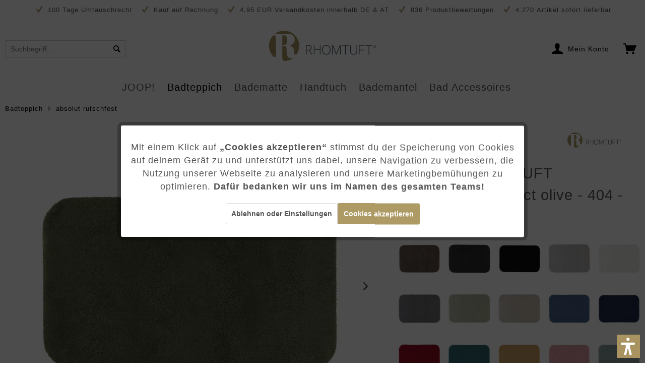

--- FILE ---
content_type: text/html; charset=UTF-8
request_url: https://www.rhomtuft-shop.com/rhomtuft-badteppiche-aspect-farbe-olive-404-70x120-cm.html
body_size: 41214
content:
<!DOCTYPE html>
<html class="no-js" lang="de" itemscope="itemscope" itemtype="https://schema.org/WebPage">
<head>
<meta charset="utf-8"><script>window.dataLayer = window.dataLayer || [];</script><script>window.dataLayer.push({"ecommerce":{"detail":{"actionField":{"list":"absolut rutschfest"},"products":[{"name":"Rhomtuft - Badteppiche Aspect - Farbe: olive - 404 - 70x120 cm","id":"202RHO1739","price":"209","brand":"Rhomtuft","category":"absolut rutschfest","variant":""}]},"currencyCode":"EUR"},"google_tag_params":{"ecomm_pagetype":"product","ecomm_prodid":"202RHO1739"}});</script><!-- WbmTagManager -->
<script>
(function(w,d,s,l,i){w[l]=w[l]||[];w[l].push({'gtm.start':new Date().getTime(),event:'gtm.js'});var f=d.getElementsByTagName(s)[0],j=d.createElement(s),dl=l!='dataLayer'?'&l='+l:'';j.async=true;j.src='https://www.googletagmanager.com/gtm.js?id='+i+dl+'';f.parentNode.insertBefore(j,f);})(window,document,'script','dataLayer','GTM-NJ6RZRP');
</script>
<!-- End WbmTagManager -->
<meta charset="utf-8">
<meta name="author" content="Rhomtuft" />
<meta name="robots" content="index,follow" />
<meta name="revisit-after" content="15 days" />
<meta name="keywords" content="Badteppich, Aspect, Rhomtuft, Sie, runden, Farben, Uni-Look, dichter, Flor, Florhöhe, 20, mm,
Der, diesen,
Wunderschöne, –, Genießen, edle, Optik, höchsten" />
<meta name="description" content="Der Badteppich Aspect von Rhomtuft bringt Ihr Badezimmer zum Strahlen!" />
<meta property="og:type" content="product" />
<meta property="og:site_name" content="Rhomtuft" />
<meta property="og:url" content="https://www.rhomtuft-shop.com/rhomtuft-badteppiche-aspect-farbe-olive-404-70x120-cm.html" />
<meta property="og:title" content="Rhomtuft - Badteppiche Aspect - Farbe: olive - 404 - 70x120 cm" />
<meta property="og:description" content="Der Badteppich Aspect von Rhomtuft bringt Ihr Badezimmer zum Strahlen!
&amp;nbsp;
Diese Badteppiche werden aus 100% Polyamid (Antron)…" />
<meta property="og:image" content="https://handtuch-welt.imgbolt.de/media/image/f7/08/7e/1_rht-aspect-404_btgrvs_1500_10ce2ce6475cda61ac22717efa467c6d.jpg" />
<meta property="product:brand" content="Rhomtuft" />
<meta property="product:price" content="209,00" />
<meta property="product:product_link" content="https://www.rhomtuft-shop.com/rhomtuft-badteppiche-aspect-farbe-olive-404-70x120-cm.html" />
<meta name="twitter:card" content="product" />
<meta name="twitter:site" content="Rhomtuft" />
<meta name="twitter:title" content="Rhomtuft - Badteppiche Aspect - Farbe: olive - 404 - 70x120 cm" />
<meta name="twitter:description" content="Der Badteppich Aspect von Rhomtuft bringt Ihr Badezimmer zum Strahlen!
&amp;nbsp;
Diese Badteppiche werden aus 100% Polyamid (Antron)…" />
<meta name="twitter:image" content="https://handtuch-welt.imgbolt.de/media/image/f7/08/7e/1_rht-aspect-404_btgrvs_1500_10ce2ce6475cda61ac22717efa467c6d.jpg" />
<meta itemprop="copyrightHolder" content="Rhomtuft" />
<meta itemprop="copyrightYear" content="2014" />
<meta itemprop="isFamilyFriendly" content="True" />
<meta itemprop="image" content="https://handtuch-welt.imgbolt.de/media/vector/be/b2/04/logo_rhomtuft.svg" />
<meta name="viewport" content="width=device-width, initial-scale=1.0">
<meta name="mobile-web-app-capable" content="yes">
<meta name="apple-mobile-web-app-title" content="Rhomtuft">
<meta name="apple-mobile-web-app-capable" content="yes">
<meta name="apple-mobile-web-app-status-bar-style" content="default">
<link rel="preconnect" href="https://rhomtuft-shop.imgbolt.de">
<link rel="dns-prefetch" href="https://rhomtuft-shop.imgbolt.de">
<link rel="apple-touch-icon-precomposed" href="https://handtuch-welt.imgbolt.de/media/image/aa/92/2c/apple-touch-iconrhomt.png">
<link rel="shortcut icon" href="https://handtuch-welt.imgbolt.de/media/unknown/d9/0c/f4/favicon.ico">
<meta name="msapplication-navbutton-color" content="#AE9A64" />
<meta name="application-name" content="Rhomtuft" />
<meta name="msapplication-starturl" content="https://www.rhomtuft-shop.com/" />
<meta name="msapplication-window" content="width=1024;height=768" />
<meta name="msapplication-TileImage" content="https://handtuch-welt.imgbolt.de/media/image/aa/92/2c/apple-touch-iconrhomt.png">
<meta name="msapplication-TileColor" content="#AE9A64">
<meta name="theme-color" content="#AE9A64" />
<link rel="canonical" href="https://www.rhomtuft-shop.com/rhomtuft-badteppiche-aspect-farbe-olive-404.html" />
<title itemprop="name">
Rhomtuft - Badteppiche Aspect - Farbe: olive - 404 - 70x120 cm | absolut rutschfest | Badteppich | Rhomtuft</title>
<link href="/web/cache/1764757569_7b642d52589e70832fd001921884d21d.css" media="all" rel="stylesheet" type="text/css" />
<script>var dv_accessibility_options = {"language":"de","filters":{"height":"","displayBlock":".cart--amount,.cart--display,.cart--quantity","lineHeight":".account--display,.filter-panel--title,.navigation--signin-btn,.cart--amount,.cookie-permission--decline-button,.cookie-permission--configure-button,.cart--display","wrapInput":".main-search--form"},"enabledModules":{"keyboardNav":"1","contrast":"1","highlightLinks":"1","biggerText":"1","textSpacing":"1","legibleFonts":"1","bigCursor":"1","readingGuide":"1","tooltips":"1","pauseAnimations":"0"},"enableResetButton":"1","enablePageStructureButton":"1","enablePositionButton":"1","moduleKeyboardNav":{"frameColor":"#ff0000"},"moduleContrast":{"useInverseColors":"1","useDarkContrast":"1","useLightContrast":"1","useDesaturate":"1"},"moduleHighlightLinks":{"color":"#ffff00","background":"#00d1113a","highlightColor":"#000000"},"moduleBiggerText":{"factor":"5"},"moduleTextSpacing":{"factor":"2"},"moduleLegibleFonts":["dvaccess-legible-fonts","dvaccess-legible-fonts-1"],"moduleBigCursor":{"imageURL":"[data-uri]"},"moduleReadingGuide":{"color":"#ff0000","background":"#000000","readingGuideColor":"#ff0000"},"snippets":{"en":{"app.toggle.label":"Toggle Accessibility Tool","menu.title":"Accessibility support tools","menu.button.move":"Move icon","menu.button.page-structure":"Page Structure","menu.button.reset":"Reset","menu.header.headers":"Headers","menu.header.landmarks":"Landmarks","menu.header.links":"Links","menu.position.left-top":"left top","menu.position.left-center":"left center","menu.position.left-bottom":"left bottom","menu.position.right-top":"right top","menu.position.right-center":"right center","menu.position.right-bottom":"right bottom","menu.position.center-top":"center top","menu.position.center-bottom":"center bottom","module.button.bigger-text":"Bigger Text","module.button.bigger-text.0":"Bigger Text","module.button.bigger-text.1":"Bigger Text","module.button.bigger-text.2":"Bigger Text","module.button.bigger-text.3":"Bigger Text","module.button.cursor":"Cursor","module.button.cursor.0":"Big Cursor","module.button.contrast":"Contrast +","module.button.contrast.0":"Invert Colors","module.button.contrast.1":"Dark Contrast","module.button.contrast.2":"Light Contrast","module.button.contrast.3":"Desaturate","module.button.highlight-links":"Highlight Links","module.button.keyboard-nav":"Navigation by tab-key","module.button.legible-fonts":"Font","module.button.legible-fonts.0":"Legible font","module.button.legible-fonts.1":"Dyslexia friendly","module.button.pause-animations":"Pause Animations","module.button.pause-animations.0":"Play Animations","module.button.reading-guide":"Reading-Guide","module.button.text-spacing":"Text Spacing","module.button.text-spacing.0":"Light Spacing","module.button.text-spacing.1":"Moderate Spacing","module.button.text-spacing.2":"Heavy Spacing","module.button.tooltips":"Additional description"},"de":{"app.toggle.label":"Accessibility Tool ausklappen","menu.title":"Barrierefrei Hilfswerkzeuge","menu.button.move":"Icon verschieben","menu.button.page-structure":"Seiten-Struktur","menu.button.reset":"Zur\u00fccksetzen","menu.header.headers":"\u00dcberschriften","menu.header.landmarks":"Landmarks","menu.header.links":"Links","menu.position.left-top":"links oben","menu.position.left-center":"links zentriert","menu.position.left-bottom":"links unten","menu.position.right-top":"rechts oben","menu.position.right-center":"rechts mitte","menu.position.right-bottom":"rechts unten","menu.position.center-top":"mitte oben","menu.position.center-bottom":"mitte unten","module.button.bigger-text":"Gr\u00f6\u00dferer Text","module.button.bigger-text.0":"Gr\u00f6\u00dferer Text","module.button.bigger-text.1":"Gr\u00f6\u00dferer Text","module.button.bigger-text.2":"Gr\u00f6\u00dferer Text","module.button.bigger-text.3":"Gr\u00f6\u00dferer Text","module.button.cursor":"Mauszeiger","module.button.cursor.0":"Gro\u00dfer Mauszeiger","module.button.contrast":"Kontrast +","module.button.contrast.0":"Invertierte Farben","module.button.contrast.1":"Dunkler Kontrast","module.button.contrast.2":"Heller Kontrast","module.button.contrast.3":"Schwarz-Wei\u00df","module.button.highlight-links":"Links hervorheben","module.button.keyboard-nav":"Navigation per Tab-Taste","module.button.legible-fonts":"Schriftart","module.button.legible-fonts.0":"Lesbare Schriftart","module.button.legible-fonts.1":"Legasthenie freundlich","module.button.pause-animations":"Animationen pausieren","module.button.pause-animations.0":"Animationen abspielen","module.button.reading-guide":"Lese-F\u00fchrung","module.button.text-spacing":"Zeichen-Abstand","module.button.text-spacing.0":"Kleiner Abstand","module.button.text-spacing.1":"Moderater Abstand","module.button.text-spacing.2":"Gro\u00dfer Abstand","module.button.tooltips":"Zus\u00e4tzliche Beschreibung"}}};</script>
<link href="/custom/plugins/VerignDvAccessibility/Resources/public/css/dvaccess.min.css" media="all" rel="stylesheet" type="text/css" />
<link href="/custom/plugins/VerignDvAccessibility/Resources/public/css/shopwareaccess.css" media="all" rel="stylesheet" type="text/css" />
<script type="text/javascript">
function intediaShopCdnExtend() {
for (var i = 1; i < arguments.length; i++)
for (var key in arguments[i])
if (arguments[i].hasOwnProperty(key))
arguments[0][key] = arguments[i][key];
return arguments[0];
}
window.lazySizesConfig = intediaShopCdnExtend({
init: false,
loadMode: 2,
lazyClass: 'im-lazy'
}, window.lazySizesConfig || {});
/*! lazysizes - v5.3.2 */
!function(e){var t=function(u,D,f){"use strict";var k,H;if(function(){var e;var t={lazyClass:"lazyload",loadedClass:"lazyloaded",loadingClass:"lazyloading",preloadClass:"lazypreload",errorClass:"lazyerror",autosizesClass:"lazyautosizes",fastLoadedClass:"ls-is-cached",iframeLoadMode:0,srcAttr:"data-src",srcsetAttr:"data-srcset",sizesAttr:"data-sizes",minSize:40,customMedia:{},init:true,expFactor:1.5,hFac:.8,loadMode:2,loadHidden:true,ricTimeout:0,throttleDelay:125};H=u.lazySizesConfig||u.lazysizesConfig||{};for(e in t){if(!(e in H)){H[e]=t[e]}}}(),!D||!D.getElementsByClassName){return{init:function(){},cfg:H,noSupport:true}}var O=D.documentElement,i=u.HTMLPictureElement,P="addEventListener",$="getAttribute",q=u[P].bind(u),I=u.setTimeout,U=u.requestAnimationFrame||I,o=u.requestIdleCallback,j=/^picture$/i,r=["load","error","lazyincluded","_lazyloaded"],a={},G=Array.prototype.forEach,J=function(e,t){if(!a[t]){a[t]=new RegExp("(\\s|^)"+t+"(\\s|$)")}return a[t].test(e[$]("class")||"")&&a[t]},K=function(e,t){if(!J(e,t)){e.setAttribute("class",(e[$]("class")||"").trim()+" "+t)}},Q=function(e,t){var a;if(a=J(e,t)){e.setAttribute("class",(e[$]("class")||"").replace(a," "))}},V=function(t,a,e){var i=e?P:"removeEventListener";if(e){V(t,a)}r.forEach(function(e){t[i](e,a)})},X=function(e,t,a,i,r){var n=D.createEvent("Event");if(!a){a={}}a.instance=k;n.initEvent(t,!i,!r);n.detail=a;e.dispatchEvent(n);return n},Y=function(e,t){var a;if(!i&&(a=u.picturefill||H.pf)){if(t&&t.src&&!e[$]("srcset")){e.setAttribute("srcset",t.src)}a({reevaluate:true,elements:[e]})}else if(t&&t.src){e.src=t.src}},Z=function(e,t){return(getComputedStyle(e,null)||{})[t]},s=function(e,t,a){a=a||e.offsetWidth;while(a<H.minSize&&t&&!e._lazysizesWidth){a=t.offsetWidth;t=t.parentNode}return a},ee=function(){var a,i;var t=[];var r=[];var n=t;var s=function(){var e=n;n=t.length?r:t;a=true;i=false;while(e.length){e.shift()()}a=false};var e=function(e,t){if(a&&!t){e.apply(this,arguments)}else{n.push(e);if(!i){i=true;(D.hidden?I:U)(s)}}};e._lsFlush=s;return e}(),te=function(a,e){return e?function(){ee(a)}:function(){var e=this;var t=arguments;ee(function(){a.apply(e,t)})}},ae=function(e){var a;var i=0;var r=H.throttleDelay;var n=H.ricTimeout;var t=function(){a=false;i=f.now();e()};var s=o&&n>49?function(){o(t,{timeout:n});if(n!==H.ricTimeout){n=H.ricTimeout}}:te(function(){I(t)},true);return function(e){var t;if(e=e===true){n=33}if(a){return}a=true;t=r-(f.now()-i);if(t<0){t=0}if(e||t<9){s()}else{I(s,t)}}},ie=function(e){var t,a;var i=99;var r=function(){t=null;e()};var n=function(){var e=f.now()-a;if(e<i){I(n,i-e)}else{(o||r)(r)}};return function(){a=f.now();if(!t){t=I(n,i)}}},e=function(){var v,m,c,h,e;var y,z,g,p,C,b,A;var n=/^img$/i;var d=/^iframe$/i;var E="onscroll"in u&&!/(gle|ing)bot/.test(navigator.userAgent);var _=0;var w=0;var M=0;var N=-1;var L=function(e){M--;if(!e||M<0||!e.target){M=0}};var x=function(e){if(A==null){A=Z(D.body,"visibility")=="hidden"}return A||!(Z(e.parentNode,"visibility")=="hidden"&&Z(e,"visibility")=="hidden")};var W=function(e,t){var a;var i=e;var r=x(e);g-=t;b+=t;p-=t;C+=t;while(r&&(i=i.offsetParent)&&i!=D.body&&i!=O){r=(Z(i,"opacity")||1)>0;if(r&&Z(i,"overflow")!="visible"){a=i.getBoundingClientRect();r=C>a.left&&p<a.right&&b>a.top-1&&g<a.bottom+1}}return r};var t=function(){var e,t,a,i,r,n,s,o,l,u,f,c;var d=k.elements;if((h=H.loadMode)&&M<8&&(e=d.length)){t=0;N++;for(;t<e;t++){if(!d[t]||d[t]._lazyRace){continue}if(!E||k.prematureUnveil&&k.prematureUnveil(d[t])){R(d[t]);continue}if(!(o=d[t][$]("data-expand"))||!(n=o*1)){n=w}if(!u){u=!H.expand||H.expand<1?O.clientHeight>500&&O.clientWidth>500?500:370:H.expand;k._defEx=u;f=u*H.expFactor;c=H.hFac;A=null;if(w<f&&M<1&&N>2&&h>2&&!D.hidden){w=f;N=0}else if(h>1&&N>1&&M<6){w=u}else{w=_}}if(l!==n){y=innerWidth+n*c;z=innerHeight+n;s=n*-1;l=n}a=d[t].getBoundingClientRect();if((b=a.bottom)>=s&&(g=a.top)<=z&&(C=a.right)>=s*c&&(p=a.left)<=y&&(b||C||p||g)&&(H.loadHidden||x(d[t]))&&(m&&M<3&&!o&&(h<3||N<4)||W(d[t],n))){R(d[t]);r=true;if(M>9){break}}else if(!r&&m&&!i&&M<4&&N<4&&h>2&&(v[0]||H.preloadAfterLoad)&&(v[0]||!o&&(b||C||p||g||d[t][$](H.sizesAttr)!="auto"))){i=v[0]||d[t]}}if(i&&!r){R(i)}}};var a=ae(t);var S=function(e){var t=e.target;if(t._lazyCache){delete t._lazyCache;return}L(e);K(t,H.loadedClass);Q(t,H.loadingClass);V(t,B);X(t,"lazyloaded")};var i=te(S);var B=function(e){i({target:e.target})};var T=function(e,t){var a=e.getAttribute("data-load-mode")||H.iframeLoadMode;if(a==0){e.contentWindow.location.replace(t)}else if(a==1){e.src=t}};var F=function(e){var t;var a=e[$](H.srcsetAttr);if(t=H.customMedia[e[$]("data-media")||e[$]("media")]){e.setAttribute("media",t)}if(a){e.setAttribute("srcset",a)}};var s=te(function(t,e,a,i,r){var n,s,o,l,u,f;if(!(u=X(t,"lazybeforeunveil",e)).defaultPrevented){if(i){if(a){K(t,H.autosizesClass)}else{t.setAttribute("sizes",i)}}s=t[$](H.srcsetAttr);n=t[$](H.srcAttr);if(r){o=t.parentNode;l=o&&j.test(o.nodeName||"")}f=e.firesLoad||"src"in t&&(s||n||l);u={target:t};K(t,H.loadingClass);if(f){clearTimeout(c);c=I(L,2500);V(t,B,true)}if(l){G.call(o.getElementsByTagName("source"),F)}if(s){t.setAttribute("srcset",s)}else if(n&&!l){if(d.test(t.nodeName)){T(t,n)}else{t.src=n}}if(r&&(s||l)){Y(t,{src:n})}}if(t._lazyRace){delete t._lazyRace}Q(t,H.lazyClass);ee(function(){var e=t.complete&&t.naturalWidth>1;if(!f||e){if(e){K(t,H.fastLoadedClass)}S(u);t._lazyCache=true;I(function(){if("_lazyCache"in t){delete t._lazyCache}},9)}if(t.loading=="lazy"){M--}},true)});var R=function(e){if(e._lazyRace){return}var t;var a=n.test(e.nodeName);var i=a&&(e[$](H.sizesAttr)||e[$]("sizes"));var r=i=="auto";if((r||!m)&&a&&(e[$]("src")||e.srcset)&&!e.complete&&!J(e,H.errorClass)&&J(e,H.lazyClass)){return}t=X(e,"lazyunveilread").detail;if(r){re.updateElem(e,true,e.offsetWidth)}e._lazyRace=true;M++;s(e,t,r,i,a)};var r=ie(function(){H.loadMode=3;a()});var o=function(){if(H.loadMode==3){H.loadMode=2}r()};var l=function(){if(m){return}if(f.now()-e<999){I(l,999);return}m=true;H.loadMode=3;a();q("scroll",o,true)};return{_:function(){e=f.now();k.elements=D.getElementsByClassName(H.lazyClass);v=D.getElementsByClassName(H.lazyClass+" "+H.preloadClass);q("scroll",a,true);q("resize",a,true);q("pageshow",function(e){if(e.persisted){var t=D.querySelectorAll("."+H.loadingClass);if(t.length&&t.forEach){U(function(){t.forEach(function(e){if(e.complete){R(e)}})})}}});if(u.MutationObserver){new MutationObserver(a).observe(O,{childList:true,subtree:true,attributes:true})}else{O[P]("DOMNodeInserted",a,true);O[P]("DOMAttrModified",a,true);setInterval(a,999)}q("hashchange",a,true);["focus","mouseover","click","load","transitionend","animationend"].forEach(function(e){D[P](e,a,true)});if(/d$|^c/.test(D.readyState)){l()}else{q("load",l);D[P]("DOMContentLoaded",a);I(l,2e4)}if(k.elements.length){t();ee._lsFlush()}else{a()}},checkElems:a,unveil:R,_aLSL:o}}(),re=function(){var a;var n=te(function(e,t,a,i){var r,n,s;e._lazysizesWidth=i;i+="px";e.setAttribute("sizes",i);if(j.test(t.nodeName||"")){r=t.getElementsByTagName("source");for(n=0,s=r.length;n<s;n++){r[n].setAttribute("sizes",i)}}if(!a.detail.dataAttr){Y(e,a.detail)}});var i=function(e,t,a){var i;var r=e.parentNode;if(r){a=s(e,r,a);i=X(e,"lazybeforesizes",{width:a,dataAttr:!!t});if(!i.defaultPrevented){a=i.detail.width;if(a&&a!==e._lazysizesWidth){n(e,r,i,a)}}}};var e=function(){var e;var t=a.length;if(t){e=0;for(;e<t;e++){i(a[e])}}};var t=ie(e);return{_:function(){a=D.getElementsByClassName(H.autosizesClass);q("resize",t)},checkElems:t,updateElem:i}}(),t=function(){if(!t.i&&D.getElementsByClassName){t.i=true;re._();e._()}};return I(function(){H.init&&t()}),k={cfg:H,autoSizer:re,loader:e,init:t,uP:Y,aC:K,rC:Q,hC:J,fire:X,gW:s,rAF:ee}}(e,e.document,Date);e.lazySizes=t,"object"==typeof module&&module.exports&&(module.exports=t)}("undefined"!=typeof window?window:{});
function intediaShopCdnAddWrapper() {
setTimeout(function () {
var images = document.querySelectorAll('.' + lazySizesConfig.lazyClass);
if (images.length) {
for (var i = 0; i < images.length; i++) {
var image = images[i];
var imageParentNode = image.parentNode;
if (imageParentNode.tagName.toLowerCase() === 'picture') {
if (!imageParentNode.parentNode.classList.contains('im-lazy--wrapper')) {
imageParentNode.outerHTML = "<div class='im-lazy--wrapper'>" + imageParentNode.outerHTML + "</div>";
}
}
}
}
}, 500);
}
document.addEventListener('lazyloaded', function (event) {
var wrapper = event.target.parentNode;
if (wrapper.classList.contains('im-lazy--wrapper')) {
wrapper.classList.add(window.lazySizesConfig.loadedClass);
}
wrapper = event.target.parentNode.parentNode;
if (wrapper.classList.contains('im-lazy--wrapper')) {
wrapper.classList.add(window.lazySizesConfig.loadedClass);
}
});
lazySizes.init();
intediaShopCdnAddWrapper();
</script>
<script>
var dreiwPiwikEventDataLayer = {
'url': '/Widgets/DreiwPiwikEventSnippet/ajaxGetProductBy'
};
</script>
<script>
var serkizAddToCart = null;
var serkizWhishlist = null;
serkizWhishlist = true;
serkizAddToCart = true;
</script>
<script>
!function(f,b,e,v,n,t,s)
{if(f.fbq)return;n=f.fbq=function(){n.callMethod?
n.callMethod.apply(n,arguments):n.queue.push(arguments)};
if(!f._fbq)f._fbq=n;n.push=n;n.loaded=!0;n.version='2.0';
n.queue=[];t=b.createElement(e);t.async=!0;
t.src=v;s=b.getElementsByTagName(e)[0];
s.parentNode.insertBefore(t,s)}(window, document,'script',
'https://connect.facebook.net/en_US/fbevents.js');
fbq('init', '547395219396305');
fbq('track', 'PageView');
</script>
<noscript><img height="1" width="1" style="display:none" src="https://www.facebook.com/tr?id=547395219396305&ev=PageView&noscript=1" /></noscript>
<script data-cookie-id="27" data-cookie-group="3" type="text/plain">
(function(h,o,t,j,a,r){
h.hj=h.hj||function(){(h.hj.q=h.hj.q||[]).push(arguments)};
h._hjSettings={hjid:3470519,hjsv:6};
a=o.getElementsByTagName('head')[0];
r=o.createElement('script');r.async=1;
r.src=t+h._hjSettings.hjid+j+h._hjSettings.hjsv;
a.appendChild(r);
})(window,document,'https://static.hotjar.com/c/hotjar-','.js?sv=');
</script>
<script>
fbq('track', 'ViewContent', {
content_ids: ['202RHO1739'],
content_type: 'product',
value: '209',
currency: 'EUR'
});
var globalDetailArticles = '{"202RHO1739":{"ordernumber":"202RHO1739","articleName":"Rhomtuft - Badteppiche Aspect - Farbe: olive - 404 - 70x120 cm","price":"209,00","price_numeric":209,"currency":"EUR"}}';
</script>
</head>
<body class="is--ctl-detail is--act-index ultrathumbnai4 is--dwpt is--dwpe is--dwpec" ><!-- WbmTagManager (noscript) -->
<noscript><iframe src="https://www.googletagmanager.com/ns.html?id=GTM-NJ6RZRP"
            height="0" width="0" style="display:none;visibility:hidden"></iframe></noscript>
<!-- End WbmTagManager (noscript) -->
<div data-paypalUnifiedMetaDataContainer="true" data-paypalUnifiedRestoreOrderNumberUrl="https://www.rhomtuft-shop.com/widgets/PaypalUnifiedOrderNumber/restoreOrderNumber" class="is--hidden">
</div>
<div
data-live-shopping-listing="true" data-liveShoppingListingUpdateUrl="/widgets/LiveShopping/getLiveShoppingListingData" data-currencyFormat="0,00&nbsp;&euro;" >
<div class="page-wrap">
<noscript class="noscript-main">
<div class="alert is--warning">
<div class="alert--icon">
<i class="icon--element icon--warning"></i>
</div>
<div class="alert--content">
Um Rhomtuft in vollem Umfang nutzen zu k&ouml;nnen, empfehlen wir Ihnen Javascript in Ihrem Browser zu aktiveren.
</div>
</div>
</noscript>
<header class="header-main">
<div class="top-bar">
<div class="container block-group">
<span class="rm-keyfacts">
<i class="icon--check"></i>
100 Tage Umtauschrecht
</span>
<span class="rm-keyfacts">
<i class="icon--check"></i>
Kauf auf Rechnung
</span>
<span class="rm-keyfacts">
<i class="icon--check"></i>
4,95 EUR Versandkosten innerhalb DE & AT
</span>
<span class="rm-keyfacts">
<i class="icon--check"></i>
836 Produktbewertungen
</span>
<span class="rm-keyfacts">
<i class="icon--check"></i>
4.270 Artikel sofort lieferbar
</span>
</div>
</div>
<div class="container header--navigation">
<div class="logo-main block-group" role="banner">
<div class="logo--shop block">
<a class="logo--link" href="https://www.rhomtuft-shop.com/" title="Rhomtuft - zur Startseite wechseln">
<picture>
<source srcset="https://handtuch-welt.imgbolt.de/media/vector/be/b2/04/logo_rhomtuft.svg" media="(min-width: 78.75em)">
<source srcset="https://handtuch-welt.imgbolt.de/media/vector/be/b2/04/logo_rhomtuft.svg" media="(min-width: 64em)">
<source srcset="https://handtuch-welt.imgbolt.de/media/vector/be/b2/04/logo_rhomtuft.svg" media="(min-width: 48em)">
<img srcset="https://handtuch-welt.imgbolt.de/media/vector/be/b2/04/logo_rhomtuft.svg" alt="Rhomtuft - zur Startseite wechseln" />
</picture>
</a>
</div>
</div>
<nav class="shop--navigation block-group">
<ul class="navigation--list block-group" role="menubar">
<li class="navigation--entry entry--menu-left" role="menuitem">
<a class="entry--link entry--trigger btn is--icon-left" href="#offcanvas--left" data-offcanvas="true" data-offCanvasSelector=".sidebar-main" aria-label="">
<i class="icon--menu"></i>
</a>
</li>
<li class="navigation--entry entry--search" role="menuitem" data-search="true" aria-haspopup="true" data-minLength="3">
<a class="btn entry--link entry--trigger" href="#show-hide--search" title="Suche anzeigen / schließen" aria-label="Suche anzeigen / schließen">
<i class="icon--search"></i>
<span class="search--display">Suchen</span>
</a>
<form action="/search" method="get" class="main-search--form">
<input type="search" name="sSearch" aria-label="Suchbegriff..." class="main-search--field" autocomplete="off" autocapitalize="off" placeholder="Suchbegriff..." maxlength="30" />
<button disabled type="submit" class="main-search--button" aria-label="Suchen">
<i class="icon--search"></i>
<span class="main-search--text">Suchen</span>
</button>
<div class="form--ajax-loader">&nbsp;</div>
</form>
<div class="main-search--results"></div>
</li>

            
    <li class="navigation--entry entry--notepad" role="menuitem">
        
        <a href="https://www.rhomtuft-shop.com/note" title="Merkzettel" aria-label="Merkzettel" class="btn">
            <i class="icon--heart"></i>
                    </a>
    </li>

    



    <li class="navigation--entry entry--account with-slt"
        role="menuitem"
        data-offcanvas="true"
        data-offCanvasSelector=".account--dropdown-navigation">
        
            <a href="https://www.rhomtuft-shop.com/account"
               title="Mein Konto"
               aria-label="Mein Konto"
               class="btn is--icon-left entry--link account--link">
                <i class="icon--account"></i>
                                    <span class="account--display">
                        Mein Konto
                    </span>
                            </a>
        

                    
                <div class="account--dropdown-navigation">

                    
                        <div class="navigation--smartphone">
                            <div class="entry--close-off-canvas">
                                <a href="#close-account-menu"
                                   class="account--close-off-canvas"
                                   title="Menü schließen"
                                   aria-label="Menü schließen">
                                    Menü schließen <i class="icon--arrow-right"></i>
                                </a>
                            </div>
                        </div>
                    

                    
                            <div class="account--menu is--rounded is--personalized">
        
                            
                
                                            <span class="navigation--headline">
                            Mein Konto
                        </span>
                                    

                
                <div class="account--menu-container">

                    
                        
                        <ul class="sidebar--navigation navigation--list is--level0 show--active-items">
                            
                                
                                
                                    
                                                                                    <li class="navigation--entry">
                                                <span class="navigation--signin">
                                                    <a href="https://www.rhomtuft-shop.com/account#hide-registration"
                                                       class="blocked--link btn is--primary navigation--signin-btn"
                                                       data-collapseTarget="#registration"
                                                       data-action="close">
                                                        Anmelden
                                                    </a>
                                                    <span class="navigation--register">
                                                        oder
                                                        <a href="https://www.rhomtuft-shop.com/account#show-registration"
                                                           class="blocked--link"
                                                           data-collapseTarget="#registration"
                                                           data-action="open">
                                                            registrieren
                                                        </a>
                                                    </span>
                                                </span>
                                            </li>
                                                                            

                                    
                                        <li class="navigation--entry">
                                            <a href="https://www.rhomtuft-shop.com/account" title="Übersicht" class="navigation--link">
                                                Übersicht
                                            </a>
                                        </li>
                                    
                                

                                
                                
                                    <li class="navigation--entry">
                                        <a href="https://www.rhomtuft-shop.com/account/profile" title="Persönliche Daten" class="navigation--link" rel="nofollow">
                                            Persönliche Daten
                                        </a>
                                    </li>
                                

                                
                                
                                                                            
                                            <li class="navigation--entry">
                                                <a href="https://www.rhomtuft-shop.com/address/index/sidebar/" title="Adressen" class="navigation--link" rel="nofollow">
                                                    Adressen
                                                </a>
                                            </li>
                                        
                                                                    

                                
                                
                                    <li class="navigation--entry">
                                        <a href="https://www.rhomtuft-shop.com/account/payment" title="Zahlungsarten" class="navigation--link" rel="nofollow">
                                            Zahlungsarten
                                        </a>
                                    </li>
                                

                                
                                
                                    <li class="navigation--entry">
                                        <a href="https://www.rhomtuft-shop.com/account/orders" title="Bestellungen" class="navigation--link" rel="nofollow">
                                            Bestellungen
                                        </a>
                                    </li>
                                

                                
                                
                                                                    

                                
                                

                                

                                
                                
                                                                    

                                
                                
                                                                    
                            
                        </ul>
                    
                </div>
                    
    </div>
                    
                </div>
            
            </li>




            
    <li class="navigation--entry entry--cart" role="menuitem">
        
        <a class="btn is--icon-left cart--link" href="https://www.rhomtuft-shop.com/checkout/cart" title="Warenkorb" aria-label="Warenkorb">
            <span class="cart--display">
                                    Warenkorb
                            </span>

            <span class="badge is--primary is--minimal cart--quantity is--hidden">0</span>

            <i class="icon--basket"></i>

            <span class="cart--amount">
                0,00&nbsp;&euro; *
            </span>
        </a>
        <div class="ajax-loader">&nbsp;</div>
    </li>

    



</ul>
</nav>
<div class="container--ajax-cart" data-collapse-cart="true" data-displayMode="offcanvas"></div>
</div>
</header>
<nav class="navigation-main">
<div class="container" data-menu-scroller="true" data-listSelector=".navigation--list.container" data-viewPortSelector=".navigation--list-wrapper">
<div class="navigation--list-wrapper">
<ul class="navigation--list container" role="menubar" itemscope="itemscope" itemtype="https://schema.org/SiteNavigationElement">
<li class="navigation--entry" role="menuitem"><a class="navigation--link" href="https://www.rhomtuft-shop.com/joop/" title="JOOP!" aria-label="JOOP!" itemprop="url"><span itemprop="name">JOOP!</span></a></li><li class="navigation--entry is--active" role="menuitem"><a class="navigation--link is--active" href="https://www.rhomtuft-shop.com/badteppich/" title="Badteppich" aria-label="Badteppich" itemprop="url"><span itemprop="name">Badteppich</span></a></li><li class="navigation--entry" role="menuitem"><a class="navigation--link" href="https://www.rhomtuft-shop.com/badematte/" title="Badematte" aria-label="Badematte" itemprop="url"><span itemprop="name">Badematte</span></a></li><li class="navigation--entry" role="menuitem"><a class="navigation--link" href="https://www.rhomtuft-shop.com/handtuch/" title="Handtuch" aria-label="Handtuch" itemprop="url"><span itemprop="name">Handtuch</span></a></li><li class="navigation--entry" role="menuitem"><a class="navigation--link" href="https://www.rhomtuft-shop.com/bademantel/" title="Bademantel" aria-label="Bademantel" itemprop="url"><span itemprop="name">Bademantel</span></a></li><li class="navigation--entry" role="menuitem"><a class="navigation--link" href="https://www.rhomtuft-shop.com/bad-accessoires/" title="Bad Accessoires" aria-label="Bad Accessoires" itemprop="url"><span itemprop="name">Bad Accessoires</span></a></li>            </ul>
</div>
<div class="advanced-menu" data-advanced-menu="true" data-hoverDelay="250">
<div class="menu--container">
<div class="button-container">
<a href="https://www.rhomtuft-shop.com/joop/" class="button--category" aria-label="Zur Kategorie JOOP!" title="Zur Kategorie JOOP!">
<i class="icon--arrow-right"></i>
Zur Kategorie JOOP!
</a>
<span class="button--close">
<i class="icon--cross"></i>
</span>
</div>
</div>
<div class="menu--container">
<div class="button-container">
<a href="https://www.rhomtuft-shop.com/badteppich/" class="button--category" aria-label="Zur Kategorie Badteppich" title="Zur Kategorie Badteppich">
<i class="icon--arrow-right"></i>
Zur Kategorie Badteppich
</a>
<span class="button--close">
<i class="icon--cross"></i>
</span>
</div>
<div class="content--wrapper has--content has--teaser">
<ul class="menu--list menu--level-0 columns--1" style="width: 25%;">
<li class="menu--list-item item--level-0" style="width: 100%">
<a href="https://www.rhomtuft-shop.com/badteppich/bestseller/" class="menu--list-item-link" aria-label="Bestseller" title="Bestseller">Bestseller</a>
</li>
<li class="menu--list-item item--level-0" style="width: 100%">
<a href="https://www.rhomtuft-shop.com/badteppich/wende-badteppiche/" class="menu--list-item-link" aria-label="Wende-Badteppiche" title="Wende-Badteppiche">Wende-Badteppiche</a>
</li>
<li class="menu--list-item item--level-0" style="width: 100%">
<a href="https://www.rhomtuft-shop.com/badteppich/absolut-rutschfest/" class="menu--list-item-link" aria-label="absolut rutschfest" title="absolut rutschfest">absolut rutschfest</a>
</li>
<li class="menu--list-item item--level-0" style="width: 100%">
<a href="https://www.rhomtuft-shop.com/badteppich/runde-badteppiche/" class="menu--list-item-link" aria-label="runde Badteppiche" title="runde Badteppiche">runde Badteppiche</a>
</li>
<li class="menu--list-item item--level-0" style="width: 100%">
<a href="https://www.rhomtuft-shop.com/badteppich/baumwolle/" class="menu--list-item-link" aria-label="Baumwolle" title="Baumwolle">Baumwolle</a>
</li>
<li class="menu--list-item item--level-0" style="width: 100%">
<a href="https://www.rhomtuft-shop.com/badteppich/polyacryl/" class="menu--list-item-link" aria-label="Polyacryl" title="Polyacryl">Polyacryl</a>
</li>
<li class="menu--list-item item--level-0" style="width: 100%">
<a href="https://www.rhomtuft-shop.com/badteppich/alle-serien/" class="menu--list-item-link" aria-label="Alle Serien" title="Alle Serien">Alle Serien</a>
</li>
<li class="menu--list-item item--level-0" style="width: 100%">
<a href="https://www.rhomtuft-shop.com/badteppich/alle-artikel/" class="menu--list-item-link" aria-label="Alle Artikel" title="Alle Artikel">Alle Artikel</a>
</li>
</ul>
<div class="menu--delimiter" style="right: 75%;"></div>
<div class="menu--teaser" style="width: 75%;">
<a href="https://www.rhomtuft-shop.com/badteppich/" aria-label="Zur Kategorie Badteppich" title="Zur Kategorie Badteppich" class="teaser--image" >
<img src="https://handtuch-welt.imgbolt.de/media/image/92/94/42/rht_nav_badteppich_1.jpg" alt="Zur Kategorie Badteppich">
</a>
<div class="teaser--headline">RHOMTUFT Badteppiche</div>
</div>
</div>
</div>
<div class="menu--container">
<div class="button-container">
<a href="https://www.rhomtuft-shop.com/badematte/" class="button--category" aria-label="Zur Kategorie Badematte" title="Zur Kategorie Badematte">
<i class="icon--arrow-right"></i>
Zur Kategorie Badematte
</a>
<span class="button--close">
<i class="icon--cross"></i>
</span>
</div>
</div>
<div class="menu--container">
<div class="button-container">
<a href="https://www.rhomtuft-shop.com/handtuch/" class="button--category" aria-label="Zur Kategorie Handtuch" title="Zur Kategorie Handtuch">
<i class="icon--arrow-right"></i>
Zur Kategorie Handtuch
</a>
<span class="button--close">
<i class="icon--cross"></i>
</span>
</div>
<div class="content--wrapper has--content has--teaser">
<ul class="menu--list menu--level-0 columns--1" style="width: 25%;">
<li class="menu--list-item item--level-0" style="width: 100%">
<a href="https://www.rhomtuft-shop.com/handtuch/comtesse/" class="menu--list-item-link" aria-label="Comtesse" title="Comtesse">Comtesse</a>
</li>
<li class="menu--list-item item--level-0" style="width: 100%">
<a href="https://www.rhomtuft-shop.com/handtuch/loft/" class="menu--list-item-link" aria-label="Loft" title="Loft">Loft</a>
</li>
<li class="menu--list-item item--level-0" style="width: 100%">
<a href="https://www.rhomtuft-shop.com/handtuch/princess/" class="menu--list-item-link" aria-label="Princess" title="Princess">Princess</a>
</li>
<li class="menu--list-item item--level-0" style="width: 100%">
<a href="https://www.rhomtuft-shop.com/handtuch/baronesse/" class="menu--list-item-link" aria-label="Baronesse" title="Baronesse">Baronesse</a>
</li>
<li class="menu--list-item item--level-0" style="width: 100%">
<a href="https://www.rhomtuft-shop.com/handtuch/face-body/" class="menu--list-item-link" aria-label="Face &amp; Body" title="Face &amp; Body">Face & Body</a>
</li>
<li class="menu--list-item item--level-0" style="width: 100%">
<a href="https://www.rhomtuft-shop.com/handtuch/alle-artikel/" class="menu--list-item-link" aria-label="Alle Artikel" title="Alle Artikel">Alle Artikel</a>
</li>
</ul>
<div class="menu--delimiter" style="right: 75%;"></div>
<div class="menu--teaser" style="width: 75%;">
<a href="https://www.rhomtuft-shop.com/handtuch/" aria-label="Zur Kategorie Handtuch" title="Zur Kategorie Handtuch" class="teaser--image" >
<img src="https://handtuch-welt.imgbolt.de/media/image/3c/ee/36/rht_nav_ht_1.jpg" alt="Zur Kategorie Handtuch">
</a>
<div class="teaser--headline">RHOMTUFT Handtücher</div>
</div>
</div>
</div>
<div class="menu--container">
<div class="button-container">
<a href="https://www.rhomtuft-shop.com/bademantel/" class="button--category" aria-label="Zur Kategorie Bademantel" title="Zur Kategorie Bademantel">
<i class="icon--arrow-right"></i>
Zur Kategorie Bademantel
</a>
<span class="button--close">
<i class="icon--cross"></i>
</span>
</div>
<div class="content--wrapper has--content has--teaser">
<ul class="menu--list menu--level-0 columns--1" style="width: 25%;">
<li class="menu--list-item item--level-0" style="width: 100%">
<a href="https://www.rhomtuft-shop.com/bademantel/baronesse/" class="menu--list-item-link" aria-label="Baronesse" title="Baronesse">Baronesse</a>
</li>
<li class="menu--list-item item--level-0" style="width: 100%">
<a href="https://www.rhomtuft-shop.com/bademantel/sir-lady/" class="menu--list-item-link" aria-label="Sir &amp; Lady" title="Sir &amp; Lady">Sir & Lady</a>
</li>
<li class="menu--list-item item--level-0" style="width: 100%">
<a href="https://www.rhomtuft-shop.com/bademantel/face-body/" class="menu--list-item-link" aria-label="Face &amp; Body" title="Face &amp; Body">Face & Body</a>
</li>
</ul>
<div class="menu--delimiter" style="right: 75%;"></div>
<div class="menu--teaser" style="width: 75%;">
<a href="https://www.rhomtuft-shop.com/bademantel/" aria-label="Zur Kategorie Bademantel" title="Zur Kategorie Bademantel" class="teaser--image" >
<img src="https://handtuch-welt.imgbolt.de/media/image/63/08/81/rht_nav_bademantel_1.jpg" alt="Zur Kategorie Bademantel">
</a>
<div class="teaser--headline">RHOMTUFT Bademäntel</div>
</div>
</div>
</div>
<div class="menu--container">
<div class="button-container">
<a href="https://www.rhomtuft-shop.com/bad-accessoires/" class="button--category" aria-label="Zur Kategorie Bad Accessoires" title="Zur Kategorie Bad Accessoires">
<i class="icon--arrow-right"></i>
Zur Kategorie Bad Accessoires
</a>
<span class="button--close">
<i class="icon--cross"></i>
</span>
</div>
</div>
</div>
</div>
</nav>
<section class="content-main container block-group">
<nav class="content--breadcrumb block">
<ul class="breadcrumb--list" role="menu" itemscope itemtype="https://schema.org/BreadcrumbList">
<li role="menuitem" class="breadcrumb--entry" itemprop="itemListElement" itemscope itemtype="https://schema.org/ListItem">
<a class="breadcrumb--link" href="https://www.rhomtuft-shop.com/badteppich/" title="Badteppich" itemprop="item">
<link itemprop="url" href="https://www.rhomtuft-shop.com/badteppich/" />
<span class="breadcrumb--title" itemprop="name">Badteppich</span>
</a>
<meta itemprop="position" content="0" />
</li>
<li role="none" class="breadcrumb--separator">
<i class="icon--arrow-right"></i>
</li>
<li role="menuitem" class="breadcrumb--entry is--active" itemprop="itemListElement" itemscope itemtype="https://schema.org/ListItem">
<a class="breadcrumb--link" href="https://www.rhomtuft-shop.com/badteppich/absolut-rutschfest/" title="absolut rutschfest" itemprop="item">
<link itemprop="url" href="https://www.rhomtuft-shop.com/badteppich/absolut-rutschfest/" />
<span class="breadcrumb--title" itemprop="name">absolut rutschfest</span>
</a>
<meta itemprop="position" content="1" />
</li>
</ul>
</nav>
<div class="content-main--inner">
<aside class="sidebar-main off-canvas">
<div class="navigation--smartphone">
<ul class="navigation--list ">
<li class="navigation--entry entry--close-off-canvas">
<a href="#close-categories-menu" title="Menü schließen" class="navigation--link">
Menü schließen <i class="icon--arrow-right"></i>
</a>
</li>
</ul>
</div>
<div class="sidebar--categories-wrapper" data-subcategory-nav="true" data-mainCategoryId="5" data-categoryId="1954" data-fetchUrl="/widgets/listing/getCategory/categoryId/1954">
<div class="categories--headline navigation--headline">
Kategorien
</div>
<div class="sidebar--categories-navigation">
<ul class="sidebar--navigation categories--navigation navigation--list is--drop-down is--level0 is--rounded" role="menu">
<li class="navigation--entry" role="menuitem">
<a class="navigation--link" href="https://www.rhomtuft-shop.com/joop/" data-categoryId="1991" data-fetchUrl="/widgets/listing/getCategory/categoryId/1991" title="JOOP!" >
JOOP!
</a>
</li>
<li class="navigation--entry is--active has--sub-categories has--sub-children" role="menuitem">
<a class="navigation--link is--active has--sub-categories link--go-forward" href="https://www.rhomtuft-shop.com/badteppich/" data-categoryId="1700" data-fetchUrl="/widgets/listing/getCategory/categoryId/1700" title="Badteppich" >
Badteppich
<span class="is--icon-right">
<i class="icon--arrow-right"></i>
</span>
</a>
<ul class="sidebar--navigation categories--navigation navigation--list is--level1 is--rounded" role="menu">
<li class="navigation--entry" role="menuitem">
<a class="navigation--link" href="https://www.rhomtuft-shop.com/badteppich/bestseller/" data-categoryId="1892" data-fetchUrl="/widgets/listing/getCategory/categoryId/1892" title="Bestseller" >
Bestseller
</a>
</li>
<li class="navigation--entry" role="menuitem">
<a class="navigation--link" href="https://www.rhomtuft-shop.com/badteppich/wende-badteppiche/" data-categoryId="1716" data-fetchUrl="/widgets/listing/getCategory/categoryId/1716" title="Wende-Badteppiche" >
Wende-Badteppiche
</a>
</li>
<li class="navigation--entry is--active" role="menuitem">
<a class="navigation--link is--active" href="https://www.rhomtuft-shop.com/badteppich/absolut-rutschfest/" data-categoryId="1954" data-fetchUrl="/widgets/listing/getCategory/categoryId/1954" title="absolut rutschfest" >
absolut rutschfest
</a>
</li>
<li class="navigation--entry" role="menuitem">
<a class="navigation--link" href="https://www.rhomtuft-shop.com/badteppich/runde-badteppiche/" data-categoryId="1953" data-fetchUrl="/widgets/listing/getCategory/categoryId/1953" title="runde Badteppiche" >
runde Badteppiche
</a>
</li>
<li class="navigation--entry" role="menuitem">
<a class="navigation--link" href="https://www.rhomtuft-shop.com/badteppich/baumwolle/" data-categoryId="1891" data-fetchUrl="/widgets/listing/getCategory/categoryId/1891" title="Baumwolle" >
Baumwolle
</a>
</li>
<li class="navigation--entry" role="menuitem">
<a class="navigation--link" href="https://www.rhomtuft-shop.com/badteppich/polyacryl/" data-categoryId="1945" data-fetchUrl="/widgets/listing/getCategory/categoryId/1945" title="Polyacryl" >
Polyacryl
</a>
</li>
<li class="navigation--entry has--sub-children" role="menuitem">
<a class="navigation--link link--go-forward" href="https://www.rhomtuft-shop.com/badteppich/alle-serien/" data-categoryId="1826" data-fetchUrl="/widgets/listing/getCategory/categoryId/1826" title="Alle Serien" >
Alle Serien
<span class="is--icon-right">
<i class="icon--arrow-right"></i>
</span>
</a>
</li>
<li class="navigation--entry" role="menuitem">
<a class="navigation--link" href="https://www.rhomtuft-shop.com/badteppich/alle-artikel/" data-categoryId="1825" data-fetchUrl="/widgets/listing/getCategory/categoryId/1825" title="Alle Artikel" >
Alle Artikel
</a>
</li>
</ul>
</li>
<li class="navigation--entry" role="menuitem">
<a class="navigation--link" href="https://www.rhomtuft-shop.com/badematte/" data-categoryId="1677" data-fetchUrl="/widgets/listing/getCategory/categoryId/1677" title="Badematte" >
Badematte
</a>
</li>
<li class="navigation--entry has--sub-children" role="menuitem">
<a class="navigation--link link--go-forward" href="https://www.rhomtuft-shop.com/handtuch/" data-categoryId="1701" data-fetchUrl="/widgets/listing/getCategory/categoryId/1701" title="Handtuch" >
Handtuch
<span class="is--icon-right">
<i class="icon--arrow-right"></i>
</span>
</a>
</li>
<li class="navigation--entry has--sub-children" role="menuitem">
<a class="navigation--link link--go-forward" href="https://www.rhomtuft-shop.com/bademantel/" data-categoryId="1702" data-fetchUrl="/widgets/listing/getCategory/categoryId/1702" title="Bademantel" >
Bademantel
<span class="is--icon-right">
<i class="icon--arrow-right"></i>
</span>
</a>
</li>
<li class="navigation--entry" role="menuitem">
<a class="navigation--link" href="https://www.rhomtuft-shop.com/bad-accessoires/" data-categoryId="1699" data-fetchUrl="/widgets/listing/getCategory/categoryId/1699" title="Bad Accessoires" >
Bad Accessoires
</a>
</li>
<li class="navigation--entry" role="menuitem">
<a class="navigation--link" href="https://www.rhomtuft-shop.com/holzvorleger/" data-categoryId="1683" data-fetchUrl="/widgets/listing/getCategory/categoryId/1683" title="Holzvorleger" >
Holzvorleger
</a>
</li>
<li class="navigation--entry has--sub-children rhinos-sidebar-space" role="menuitem">
<a class="navigation--link link--go-forward" href="https://www.rhomtuft-shop.com/service-hilfe/" data-categoryId="978" data-fetchUrl="/widgets/listing/getCategory/categoryId/978" title="Service &amp; Hilfe" >
Service & Hilfe
<span class="is--icon-right">
<i class="icon--arrow-right"></i>
</span>
</a>
</li>
</ul>
</div>
<div class="shop-sites--container is--rounded">
<div class="shop-sites--headline navigation--headline">
Informationen
</div>
<ul class="shop-sites--navigation sidebar--navigation navigation--list is--drop-down is--level0" role="menu">
<li class="navigation--entry" role="menuitem">
<a class="navigation--link" href="https://www.rhomtuft-shop.com/kontaktformular" title="Kontakt" data-categoryId="1" data-fetchUrl="/widgets/listing/getCustomPage/pageId/1" target="_self">
Kontakt
</a>
</li>
<li class="navigation--entry" role="menuitem">
<a class="navigation--link" href="https://www.rhomtuft-shop.com/service-hilfe/kundenservice/versandkosten/" title="Versandkosten" data-categoryId="6" data-fetchUrl="/widgets/listing/getCustomPage/pageId/6" >
Versandkosten
</a>
</li>
<li class="navigation--entry" role="menuitem">
<a class="navigation--link" href="https://www.rhomtuft-shop.com/service-hilfe/kundenservice/zahlungsarten/" title="Zahlungsarten" data-categoryId="46" data-fetchUrl="/widgets/listing/getCustomPage/pageId/46" >
Zahlungsarten
</a>
</li>
<li class="navigation--entry" role="menuitem">
<a class="navigation--link" href="https://www.rhomtuft-shop.com/service-hilfe/kundenservice/verfuegbarkeiten/" title="Verfügbarkeiten" data-categoryId="52" data-fetchUrl="/widgets/listing/getCustomPage/pageId/52" >
Verfügbarkeiten
</a>
</li>
<li class="navigation--entry" role="menuitem">
<a class="navigation--link" href="https://www.rhomtuft-shop.com/service-hilfe/kundenservice/faq-haeufige-fragen/" title="FAQ" data-categoryId="53" data-fetchUrl="/widgets/listing/getCustomPage/pageId/53" >
FAQ
</a>
</li>
<li class="navigation--entry" role="menuitem">
<a class="navigation--link" href="https://www.rhomtuft-shop.com/service-hilfe/kundenservice/retouren/" title="Retouren" data-categoryId="54" data-fetchUrl="/widgets/listing/getCustomPage/pageId/54" >
Retouren
</a>
</li>
<li class="navigation--entry" role="menuitem">
<a class="navigation--link" href="https://www.rhomtuft-shop.com/service-hilfe/rechtliches/100-tage-umtausch-recht/" title="100 Tage Umtauschrecht" data-categoryId="51" data-fetchUrl="/widgets/listing/getCustomPage/pageId/51" >
100 Tage Umtauschrecht
</a>
</li>
<li class="navigation--entry" role="menuitem">
<a class="navigation--link" href="https://www.rhomtuft-shop.com/service-hilfe/kundenservice/reklamationen/" title="Reklamation" data-categoryId="55" data-fetchUrl="/widgets/listing/getCustomPage/pageId/55" >
Reklamation
</a>
</li>
</ul>
</div>
</div>
</aside>
<div class="content--wrapper">
<div class="content product--details" itemscope itemtype="https://schema.org/Product" data-ajax-wishlist="true" data-compare-ajax="true" data-ajax-variants-container="true">
<header class="product--header">
<div class="product--info">
<meta itemprop="image" content="https://handtuch-welt.imgbolt.de/media/image/a4/4f/15/2_rht-aspect-404_btgrrs_1500_877617bef19ef44a40f20166cc9c5ddb.jpg"/>
<meta itemprop="image" content="https://handtuch-welt.imgbolt.de/media/image/cb/b4/5c/1_rht-aspect-404_btklvs_1500_2f8a34a31c6034b4ac6a055bd7f13368.jpg"/>
<meta itemprop="image" content="https://handtuch-welt.imgbolt.de/media/image/e0/e1/fe/2_rht-aspect-404_btklrs_1500_f28113c8e21cba4cddd084f724dabacf.jpg"/>
<meta itemprop="image" content="https://handtuch-welt.imgbolt.de/media/image/f1/5c/06/rht-aspect-404_btmivs_1500-281-29S2YofAK3RA8kS.jpg"/>
<meta itemprop="image" content="https://handtuch-welt.imgbolt.de/media/image/b6/2a/c4/2_rht-aspect-404_btmirs_1500_6b80d157532163a37ac6641ae14fa1b6.jpg"/>
<meta itemprop="image" content="https://handtuch-welt.imgbolt.de/media/image/7d/e4/ca/1_rht-aspect-404_bt80x160vs_1500_edfc53eaa2555975a255fbcfe51ac549.jpg"/>
<meta itemprop="image" content="https://handtuch-welt.imgbolt.de/media/image/08/8b/ee/2_rht-aspect-404_bt80x160rs_1500_e42d8a298ef8d1e393c76469283325cc.jpg"/>
<meta itemprop="image" content="https://handtuch-welt.imgbolt.de/media/image/7b/40/80/1_rht-aspect-404_btmivs_1500_ce80a60bf5cf7b5dbcd9f7a073a3706c.jpg"/>
<meta itemprop="image" content="https://handtuch-welt.imgbolt.de/media/image/77/42/f5/2_rht-aspect-404_zoom_1500_360627b9f058526aaaf90860b4365932.jpg"/>
<meta itemprop="image" content="https://handtuch-welt.imgbolt.de/media/image/6d/bb/ea/9_rht-aspect-404_zoom1_1500_30210df16989a9975a464e2e51e768b3.jpg"/>
<meta itemprop="gtin13" content="4009465781772"/>
</div>
</header>
<div class="product--detail-upper block-group">
<div class="product--image-container image-slider product--image-zoom" data-image-slider="true" data-image-gallery="true" data-maxZoom="0" data-thumbnails=".image--thumbnails" >
<div class="image-slider--container">
<div class="image-slider--slide">
<div class="image--box image-slider--item">
<span class="image--element" data-img-large="https://handtuch-welt.imgbolt.de/media/image/52/bc/9a/1_rht-aspect-404_btgrvs_1500_10ce2ce6475cda61ac22717efa467c6d_1280x1280.jpg" data-img-small="https://handtuch-welt.imgbolt.de/media/image/07/c2/77/1_rht-aspect-404_btgrvs_1500_10ce2ce6475cda61ac22717efa467c6d_200x200.jpg" data-img-original="https://handtuch-welt.imgbolt.de/media/image/f7/08/7e/1_rht-aspect-404_btgrvs_1500_10ce2ce6475cda61ac22717efa467c6d.jpg" data-alt="Rhomtuft - Badteppiche Aspect - Farbe: olive - 404 - 70x120 cm">
<span class="image--media">
<picture>
<img srcset="https://handtuch-welt.imgbolt.de/media/image/33/9b/fb/1_rht-aspect-404_btgrvs_1500_10ce2ce6475cda61ac22717efa467c6d_600x600.jpg, https://handtuch-welt.imgbolt.de/media/image/db/6a/bd/1_rht-aspect-404_btgrvs_1500_10ce2ce6475cda61ac22717efa467c6d_600x600@2x.jpg 2x" src="https://handtuch-welt.imgbolt.de/media/image/33/9b/fb/1_rht-aspect-404_btgrvs_1500_10ce2ce6475cda61ac22717efa467c6d_600x600.jpg" alt="Rhomtuft - Badteppiche Aspect - Farbe: olive - 404 - 70x120 cm" itemprop="image" />
</picture>
</span>
</span>
</div>
<div class="image--box image-slider--item">
<span class="image--element" data-img-large="https://handtuch-welt.imgbolt.de/media/image/63/62/86/2_rht-aspect-404_btgrrs_1500_877617bef19ef44a40f20166cc9c5ddb_1280x1280.jpg" data-img-small="https://handtuch-welt.imgbolt.de/media/image/70/6d/d0/2_rht-aspect-404_btgrrs_1500_877617bef19ef44a40f20166cc9c5ddb_200x200.jpg" data-img-original="https://handtuch-welt.imgbolt.de/media/image/a4/4f/15/2_rht-aspect-404_btgrrs_1500_877617bef19ef44a40f20166cc9c5ddb.jpg" data-alt="Rhomtuft - Badteppiche Aspect - Farbe: olive - 404 - 70x120 cm">
<span class="image--media">
<picture>
<img srcset="https://handtuch-welt.imgbolt.de/media/image/f3/20/59/2_rht-aspect-404_btgrrs_1500_877617bef19ef44a40f20166cc9c5ddb_600x600.jpg, https://handtuch-welt.imgbolt.de/media/image/b1/98/70/2_rht-aspect-404_btgrrs_1500_877617bef19ef44a40f20166cc9c5ddb_600x600@2x.jpg 2x" alt="Rhomtuft - Badteppiche Aspect - Farbe: olive - 404 - 70x120 cm" itemprop="image" />
</picture>
</span>
</span>
</div>
<div class="image--box image-slider--item">
<span class="image--element" data-img-large="https://handtuch-welt.imgbolt.de/media/image/01/37/55/1_rht-aspect-404_btklvs_1500_2f8a34a31c6034b4ac6a055bd7f13368_1280x1280.jpg" data-img-small="https://handtuch-welt.imgbolt.de/media/image/c9/42/f4/1_rht-aspect-404_btklvs_1500_2f8a34a31c6034b4ac6a055bd7f13368_200x200.jpg" data-img-original="https://handtuch-welt.imgbolt.de/media/image/cb/b4/5c/1_rht-aspect-404_btklvs_1500_2f8a34a31c6034b4ac6a055bd7f13368.jpg" data-alt="Rhomtuft - Badteppiche Aspect - Farbe: olive - 404 - 70x120 cm">
<span class="image--media">
<picture>
<img srcset="https://handtuch-welt.imgbolt.de/media/image/af/31/db/1_rht-aspect-404_btklvs_1500_2f8a34a31c6034b4ac6a055bd7f13368_600x600.jpg, https://handtuch-welt.imgbolt.de/media/image/9b/8d/60/1_rht-aspect-404_btklvs_1500_2f8a34a31c6034b4ac6a055bd7f13368_600x600@2x.jpg 2x" alt="Rhomtuft - Badteppiche Aspect - Farbe: olive - 404 - 70x120 cm" itemprop="image" />
</picture>
</span>
</span>
</div>
<div class="image--box image-slider--item">
<span class="image--element" data-img-large="https://handtuch-welt.imgbolt.de/media/image/g0/96/47/2_rht-aspect-404_btklrs_1500_f28113c8e21cba4cddd084f724dabacf_1280x1280.jpg" data-img-small="https://handtuch-welt.imgbolt.de/media/image/91/22/5f/2_rht-aspect-404_btklrs_1500_f28113c8e21cba4cddd084f724dabacf_200x200.jpg" data-img-original="https://handtuch-welt.imgbolt.de/media/image/e0/e1/fe/2_rht-aspect-404_btklrs_1500_f28113c8e21cba4cddd084f724dabacf.jpg" data-alt="Rhomtuft - Badteppiche Aspect - Farbe: olive - 404 - 70x120 cm">
<span class="image--media">
<picture>
<img srcset="https://handtuch-welt.imgbolt.de/media/image/4d/79/c4/2_rht-aspect-404_btklrs_1500_f28113c8e21cba4cddd084f724dabacf_600x600.jpg, https://handtuch-welt.imgbolt.de/media/image/a3/7a/f5/2_rht-aspect-404_btklrs_1500_f28113c8e21cba4cddd084f724dabacf_600x600@2x.jpg 2x" alt="Rhomtuft - Badteppiche Aspect - Farbe: olive - 404 - 70x120 cm" itemprop="image" />
</picture>
</span>
</span>
</div>
<div class="image--box image-slider--item">
<span class="image--element" data-img-large="https://handtuch-welt.imgbolt.de/media/image/50/2c/54/rht-aspect-404_btmivs_1500-281-29S2YofAK3RA8kS_1280x1280.jpg" data-img-small="https://handtuch-welt.imgbolt.de/media/image/ed/2a/d6/rht-aspect-404_btmivs_1500-281-29S2YofAK3RA8kS_200x200.jpg" data-img-original="https://handtuch-welt.imgbolt.de/media/image/f1/5c/06/rht-aspect-404_btmivs_1500-281-29S2YofAK3RA8kS.jpg" data-alt="Rhomtuft - Badteppiche Aspect - Farbe: olive - 404 - 70x120 cm">
<span class="image--media">
<picture>
<img srcset="https://handtuch-welt.imgbolt.de/media/image/17/52/99/rht-aspect-404_btmivs_1500-281-29S2YofAK3RA8kS_600x600.jpg, https://handtuch-welt.imgbolt.de/media/image/b4/f4/5d/rht-aspect-404_btmivs_1500-281-29S2YofAK3RA8kS_600x600@2x.jpg 2x" alt="Rhomtuft - Badteppiche Aspect - Farbe: olive - 404 - 70x120 cm" itemprop="image" />
</picture>
</span>
</span>
</div>
<div class="image--box image-slider--item">
<span class="image--element" data-img-large="https://handtuch-welt.imgbolt.de/media/image/7b/89/1e/2_rht-aspect-404_btmirs_1500_6b80d157532163a37ac6641ae14fa1b6_1280x1280.jpg" data-img-small="https://handtuch-welt.imgbolt.de/media/image/f7/cc/21/2_rht-aspect-404_btmirs_1500_6b80d157532163a37ac6641ae14fa1b6_200x200.jpg" data-img-original="https://handtuch-welt.imgbolt.de/media/image/b6/2a/c4/2_rht-aspect-404_btmirs_1500_6b80d157532163a37ac6641ae14fa1b6.jpg" data-alt="Rhomtuft - Badteppiche Aspect - Farbe: olive - 404 - 70x120 cm">
<span class="image--media">
<picture>
<img srcset="https://handtuch-welt.imgbolt.de/media/image/25/b6/de/2_rht-aspect-404_btmirs_1500_6b80d157532163a37ac6641ae14fa1b6_600x600.jpg, https://handtuch-welt.imgbolt.de/media/image/ef/c4/5e/2_rht-aspect-404_btmirs_1500_6b80d157532163a37ac6641ae14fa1b6_600x600@2x.jpg 2x" alt="Rhomtuft - Badteppiche Aspect - Farbe: olive - 404 - 70x120 cm" itemprop="image" />
</picture>
</span>
</span>
</div>
<div class="image--box image-slider--item">
<span class="image--element" data-img-large="https://handtuch-welt.imgbolt.de/media/image/e2/cd/36/1_rht-aspect-404_bt80x160vs_1500_edfc53eaa2555975a255fbcfe51ac549_1280x1280.jpg" data-img-small="https://handtuch-welt.imgbolt.de/media/image/95/4f/d6/1_rht-aspect-404_bt80x160vs_1500_edfc53eaa2555975a255fbcfe51ac549_200x200.jpg" data-img-original="https://handtuch-welt.imgbolt.de/media/image/7d/e4/ca/1_rht-aspect-404_bt80x160vs_1500_edfc53eaa2555975a255fbcfe51ac549.jpg" data-alt="Rhomtuft - Badteppiche Aspect - Farbe: olive - 404 - 70x120 cm">
<span class="image--media">
<picture>
<img srcset="https://handtuch-welt.imgbolt.de/media/image/90/02/0e/1_rht-aspect-404_bt80x160vs_1500_edfc53eaa2555975a255fbcfe51ac549_600x600.jpg, https://handtuch-welt.imgbolt.de/media/image/f1/a4/4d/1_rht-aspect-404_bt80x160vs_1500_edfc53eaa2555975a255fbcfe51ac549_600x600@2x.jpg 2x" alt="Rhomtuft - Badteppiche Aspect - Farbe: olive - 404 - 70x120 cm" itemprop="image" />
</picture>
</span>
</span>
</div>
<div class="image--box image-slider--item">
<span class="image--element" data-img-large="https://handtuch-welt.imgbolt.de/media/image/60/4f/ac/2_rht-aspect-404_bt80x160rs_1500_e42d8a298ef8d1e393c76469283325cc_1280x1280.jpg" data-img-small="https://handtuch-welt.imgbolt.de/media/image/32/26/7d/2_rht-aspect-404_bt80x160rs_1500_e42d8a298ef8d1e393c76469283325cc_200x200.jpg" data-img-original="https://handtuch-welt.imgbolt.de/media/image/08/8b/ee/2_rht-aspect-404_bt80x160rs_1500_e42d8a298ef8d1e393c76469283325cc.jpg" data-alt="Rhomtuft - Badteppiche Aspect - Farbe: olive - 404 - 70x120 cm">
<span class="image--media">
<picture>
<img srcset="https://handtuch-welt.imgbolt.de/media/image/e7/0d/c3/2_rht-aspect-404_bt80x160rs_1500_e42d8a298ef8d1e393c76469283325cc_600x600.jpg, https://handtuch-welt.imgbolt.de/media/image/01/97/ab/2_rht-aspect-404_bt80x160rs_1500_e42d8a298ef8d1e393c76469283325cc_600x600@2x.jpg 2x" alt="Rhomtuft - Badteppiche Aspect - Farbe: olive - 404 - 70x120 cm" itemprop="image" />
</picture>
</span>
</span>
</div>
<div class="image--box image-slider--item">
<span class="image--element" data-img-large="https://handtuch-welt.imgbolt.de/media/image/32/25/a5/1_rht-aspect-404_btmivs_1500_ce80a60bf5cf7b5dbcd9f7a073a3706c_1280x1280.jpg" data-img-small="https://handtuch-welt.imgbolt.de/media/image/52/36/78/1_rht-aspect-404_btmivs_1500_ce80a60bf5cf7b5dbcd9f7a073a3706c_200x200.jpg" data-img-original="https://handtuch-welt.imgbolt.de/media/image/7b/40/80/1_rht-aspect-404_btmivs_1500_ce80a60bf5cf7b5dbcd9f7a073a3706c.jpg" data-alt="Rhomtuft - Badteppiche Aspect - Farbe: olive - 404 - 70x120 cm">
<span class="image--media">
<picture>
<img srcset="https://handtuch-welt.imgbolt.de/media/image/55/b8/d2/1_rht-aspect-404_btmivs_1500_ce80a60bf5cf7b5dbcd9f7a073a3706c_600x600.jpg, https://handtuch-welt.imgbolt.de/media/image/fc/cd/a4/1_rht-aspect-404_btmivs_1500_ce80a60bf5cf7b5dbcd9f7a073a3706c_600x600@2x.jpg 2x" alt="Rhomtuft - Badteppiche Aspect - Farbe: olive - 404 - 70x120 cm" itemprop="image" />
</picture>
</span>
</span>
</div>
<div class="image--box image-slider--item">
<span class="image--element" data-img-large="https://handtuch-welt.imgbolt.de/media/image/e8/65/c7/2_rht-aspect-404_zoom_1500_360627b9f058526aaaf90860b4365932_1280x1280.jpg" data-img-small="https://handtuch-welt.imgbolt.de/media/image/05/ee/c0/2_rht-aspect-404_zoom_1500_360627b9f058526aaaf90860b4365932_200x200.jpg" data-img-original="https://handtuch-welt.imgbolt.de/media/image/77/42/f5/2_rht-aspect-404_zoom_1500_360627b9f058526aaaf90860b4365932.jpg" data-alt="Rhomtuft - Badteppiche Aspect - Farbe: olive - 404 - 70x120 cm">
<span class="image--media">
<picture>
<img srcset="https://handtuch-welt.imgbolt.de/media/image/ed/d1/c7/2_rht-aspect-404_zoom_1500_360627b9f058526aaaf90860b4365932_600x600.jpg, https://handtuch-welt.imgbolt.de/media/image/83/20/3c/2_rht-aspect-404_zoom_1500_360627b9f058526aaaf90860b4365932_600x600@2x.jpg 2x" alt="Rhomtuft - Badteppiche Aspect - Farbe: olive - 404 - 70x120 cm" itemprop="image" />
</picture>
</span>
</span>
</div>
<div class="image--box image-slider--item">
<span class="image--element" data-img-large="https://handtuch-welt.imgbolt.de/media/image/a9/b9/f1/9_rht-aspect-404_zoom1_1500_30210df16989a9975a464e2e51e768b3_1280x1280.jpg" data-img-small="https://handtuch-welt.imgbolt.de/media/image/3f/a6/0b/9_rht-aspect-404_zoom1_1500_30210df16989a9975a464e2e51e768b3_200x200.jpg" data-img-original="https://handtuch-welt.imgbolt.de/media/image/6d/bb/ea/9_rht-aspect-404_zoom1_1500_30210df16989a9975a464e2e51e768b3.jpg" data-alt="Rhomtuft - Badteppiche Aspect - Farbe: olive - 404 - 70x120 cm">
<span class="image--media">
<picture>
<img srcset="https://handtuch-welt.imgbolt.de/media/image/0a/6c/3e/9_rht-aspect-404_zoom1_1500_30210df16989a9975a464e2e51e768b3_600x600.jpg, https://handtuch-welt.imgbolt.de/media/image/13/58/ea/9_rht-aspect-404_zoom1_1500_30210df16989a9975a464e2e51e768b3_600x600@2x.jpg 2x" alt="Rhomtuft - Badteppiche Aspect - Farbe: olive - 404 - 70x120 cm" itemprop="image" />
</picture>
</span>
</span>
</div>
</div>
</div>
<div class="image--dots image-slider--dots panel--dot-nav">
<a href="#" class="dot--link">&nbsp;</a>
<a href="#" class="dot--link">&nbsp;</a>
<a href="#" class="dot--link">&nbsp;</a>
<a href="#" class="dot--link">&nbsp;</a>
<a href="#" class="dot--link">&nbsp;</a>
<a href="#" class="dot--link">&nbsp;</a>
<a href="#" class="dot--link">&nbsp;</a>
<a href="#" class="dot--link">&nbsp;</a>
<a href="#" class="dot--link">&nbsp;</a>
<a href="#" class="dot--link">&nbsp;</a>
<a href="#" class="dot--link">&nbsp;</a>
</div>
<div class="image--thumbnails image-slider--thumbnails">
<div class="image-slider--thumbnails-slide">
<a href="https://handtuch-welt.imgbolt.de/media/image/f7/08/7e/1_rht-aspect-404_btgrvs_1500_10ce2ce6475cda61ac22717efa467c6d.jpg" title="Vorschau: Rhomtuft - Badteppiche Aspect - Farbe: olive - 404 - 70x120 cm" class="thumbnail--link is--active" rel="nofollow noopener"><picture> <img class="im-lazy thumbnail--image" data-srcset="https://handtuch-welt.imgbolt.de/media/image/07/c2/77/1_rht-aspect-404_btgrvs_1500_10ce2ce6475cda61ac22717efa467c6d_200x200.jpg, https://handtuch-welt.imgbolt.de/media/image/6c/1a/c3/1_rht-aspect-404_btgrvs_1500_10ce2ce6475cda61ac22717efa467c6d_200x200@2x.jpg 2x"src="https://handtuch-welt.imgbolt.de/media/image/07/c2/77/1_rht-aspect-404_btgrvs_1500_10ce2ce6475cda61ac22717efa467c6d_200x200.jpg"srcset="[data-uri]"alt="Rhomtuft - Badteppiche Aspect - Farbe: olive - 404 - 70x120 cm"title="Rhomtuft - Badteppiche Aspect - Farbe: olive - 404 - 70x120 cm" /></picture></a><a href="https://handtuch-welt.imgbolt.de/media/image/a4/4f/15/2_rht-aspect-404_btgrrs_1500_877617bef19ef44a40f20166cc9c5ddb.jpg" title="Vorschau: Rhomtuft - Badteppiche Aspect - Farbe: olive - 404 - 70x120 cm" class="thumbnail--link" rel="nofollow noopener"><picture> <img class="im-lazy thumbnail--image" data-srcset="https://handtuch-welt.imgbolt.de/media/image/70/6d/d0/2_rht-aspect-404_btgrrs_1500_877617bef19ef44a40f20166cc9c5ddb_200x200.jpg, https://handtuch-welt.imgbolt.de/media/image/58/27/d4/2_rht-aspect-404_btgrrs_1500_877617bef19ef44a40f20166cc9c5ddb_200x200@2x.jpg 2x"src="https://handtuch-welt.imgbolt.de/media/image/70/6d/d0/2_rht-aspect-404_btgrrs_1500_877617bef19ef44a40f20166cc9c5ddb_200x200.jpg"srcset="[data-uri]"alt="Rhomtuft - Badteppiche Aspect - Farbe: olive - 404 - 70x120 cm"title="Rhomtuft - Badteppiche Aspect - Farbe: olive - 404 - 70x120 cm" /></picture></a><a href="https://handtuch-welt.imgbolt.de/media/image/cb/b4/5c/1_rht-aspect-404_btklvs_1500_2f8a34a31c6034b4ac6a055bd7f13368.jpg" title="Vorschau: Rhomtuft - Badteppiche Aspect - Farbe: olive - 404 - 70x120 cm" class="thumbnail--link" rel="nofollow noopener"><picture> <img class="im-lazy thumbnail--image" data-srcset="https://handtuch-welt.imgbolt.de/media/image/c9/42/f4/1_rht-aspect-404_btklvs_1500_2f8a34a31c6034b4ac6a055bd7f13368_200x200.jpg, https://handtuch-welt.imgbolt.de/media/image/c9/81/13/1_rht-aspect-404_btklvs_1500_2f8a34a31c6034b4ac6a055bd7f13368_200x200@2x.jpg 2x"src="https://handtuch-welt.imgbolt.de/media/image/c9/42/f4/1_rht-aspect-404_btklvs_1500_2f8a34a31c6034b4ac6a055bd7f13368_200x200.jpg"srcset="[data-uri]"alt="Rhomtuft - Badteppiche Aspect - Farbe: olive - 404 - 70x120 cm"title="Rhomtuft - Badteppiche Aspect - Farbe: olive - 404 - 70x120 cm" /></picture></a><a href="https://handtuch-welt.imgbolt.de/media/image/e0/e1/fe/2_rht-aspect-404_btklrs_1500_f28113c8e21cba4cddd084f724dabacf.jpg" title="Vorschau: Rhomtuft - Badteppiche Aspect - Farbe: olive - 404 - 70x120 cm" class="thumbnail--link" rel="nofollow noopener"><picture> <img class="im-lazy thumbnail--image" data-srcset="https://handtuch-welt.imgbolt.de/media/image/91/22/5f/2_rht-aspect-404_btklrs_1500_f28113c8e21cba4cddd084f724dabacf_200x200.jpg, https://handtuch-welt.imgbolt.de/media/image/fc/32/5d/2_rht-aspect-404_btklrs_1500_f28113c8e21cba4cddd084f724dabacf_200x200@2x.jpg 2x"src="https://handtuch-welt.imgbolt.de/media/image/91/22/5f/2_rht-aspect-404_btklrs_1500_f28113c8e21cba4cddd084f724dabacf_200x200.jpg"srcset="[data-uri]"alt="Rhomtuft - Badteppiche Aspect - Farbe: olive - 404 - 70x120 cm"title="Rhomtuft - Badteppiche Aspect - Farbe: olive - 404 - 70x120 cm" /></picture></a><a href="https://handtuch-welt.imgbolt.de/media/image/f1/5c/06/rht-aspect-404_btmivs_1500-281-29S2YofAK3RA8kS.jpg" title="Vorschau: Rhomtuft - Badteppiche Aspect - Farbe: olive - 404 - 70x120 cm" class="thumbnail--link" rel="nofollow noopener"><picture> <img class="im-lazy thumbnail--image" data-srcset="https://handtuch-welt.imgbolt.de/media/image/ed/2a/d6/rht-aspect-404_btmivs_1500-281-29S2YofAK3RA8kS_200x200.jpg, https://handtuch-welt.imgbolt.de/media/image/66/15/20/rht-aspect-404_btmivs_1500-281-29S2YofAK3RA8kS_200x200@2x.jpg 2x"src="https://handtuch-welt.imgbolt.de/media/image/ed/2a/d6/rht-aspect-404_btmivs_1500-281-29S2YofAK3RA8kS_200x200.jpg"srcset="[data-uri]"alt="Rhomtuft - Badteppiche Aspect - Farbe: olive - 404 - 70x120 cm"title="Rhomtuft - Badteppiche Aspect - Farbe: olive - 404 - 70x120 cm" /></picture></a><a href="https://handtuch-welt.imgbolt.de/media/image/b6/2a/c4/2_rht-aspect-404_btmirs_1500_6b80d157532163a37ac6641ae14fa1b6.jpg" title="Vorschau: Rhomtuft - Badteppiche Aspect - Farbe: olive - 404 - 70x120 cm" class="thumbnail--link" rel="nofollow noopener"><picture> <img class="im-lazy thumbnail--image" data-srcset="https://handtuch-welt.imgbolt.de/media/image/f7/cc/21/2_rht-aspect-404_btmirs_1500_6b80d157532163a37ac6641ae14fa1b6_200x200.jpg, https://handtuch-welt.imgbolt.de/media/image/ca/ba/c7/2_rht-aspect-404_btmirs_1500_6b80d157532163a37ac6641ae14fa1b6_200x200@2x.jpg 2x"src="https://handtuch-welt.imgbolt.de/media/image/f7/cc/21/2_rht-aspect-404_btmirs_1500_6b80d157532163a37ac6641ae14fa1b6_200x200.jpg"srcset="[data-uri]"alt="Rhomtuft - Badteppiche Aspect - Farbe: olive - 404 - 70x120 cm"title="Rhomtuft - Badteppiche Aspect - Farbe: olive - 404 - 70x120 cm" /></picture></a><a href="https://handtuch-welt.imgbolt.de/media/image/7d/e4/ca/1_rht-aspect-404_bt80x160vs_1500_edfc53eaa2555975a255fbcfe51ac549.jpg" title="Vorschau: Rhomtuft - Badteppiche Aspect - Farbe: olive - 404 - 70x120 cm" class="thumbnail--link" rel="nofollow noopener"><picture> <img class="im-lazy thumbnail--image" data-srcset="https://handtuch-welt.imgbolt.de/media/image/95/4f/d6/1_rht-aspect-404_bt80x160vs_1500_edfc53eaa2555975a255fbcfe51ac549_200x200.jpg, https://handtuch-welt.imgbolt.de/media/image/e6/30/bf/1_rht-aspect-404_bt80x160vs_1500_edfc53eaa2555975a255fbcfe51ac549_200x200@2x.jpg 2x"src="https://handtuch-welt.imgbolt.de/media/image/95/4f/d6/1_rht-aspect-404_bt80x160vs_1500_edfc53eaa2555975a255fbcfe51ac549_200x200.jpg"srcset="[data-uri]"alt="Rhomtuft - Badteppiche Aspect - Farbe: olive - 404 - 70x120 cm"title="Rhomtuft - Badteppiche Aspect - Farbe: olive - 404 - 70x120 cm" /></picture></a><a href="https://handtuch-welt.imgbolt.de/media/image/08/8b/ee/2_rht-aspect-404_bt80x160rs_1500_e42d8a298ef8d1e393c76469283325cc.jpg" title="Vorschau: Rhomtuft - Badteppiche Aspect - Farbe: olive - 404 - 70x120 cm" class="thumbnail--link" rel="nofollow noopener"><picture> <img class="im-lazy thumbnail--image" data-srcset="https://handtuch-welt.imgbolt.de/media/image/32/26/7d/2_rht-aspect-404_bt80x160rs_1500_e42d8a298ef8d1e393c76469283325cc_200x200.jpg, https://handtuch-welt.imgbolt.de/media/image/3a/6a/8a/2_rht-aspect-404_bt80x160rs_1500_e42d8a298ef8d1e393c76469283325cc_200x200@2x.jpg 2x"src="https://handtuch-welt.imgbolt.de/media/image/32/26/7d/2_rht-aspect-404_bt80x160rs_1500_e42d8a298ef8d1e393c76469283325cc_200x200.jpg"srcset="[data-uri]"alt="Rhomtuft - Badteppiche Aspect - Farbe: olive - 404 - 70x120 cm"title="Rhomtuft - Badteppiche Aspect - Farbe: olive - 404 - 70x120 cm" /></picture></a><a href="https://handtuch-welt.imgbolt.de/media/image/7b/40/80/1_rht-aspect-404_btmivs_1500_ce80a60bf5cf7b5dbcd9f7a073a3706c.jpg" title="Vorschau: Rhomtuft - Badteppiche Aspect - Farbe: olive - 404 - 70x120 cm" class="thumbnail--link" rel="nofollow noopener"><picture> <img class="im-lazy thumbnail--image" data-srcset="https://handtuch-welt.imgbolt.de/media/image/52/36/78/1_rht-aspect-404_btmivs_1500_ce80a60bf5cf7b5dbcd9f7a073a3706c_200x200.jpg, https://handtuch-welt.imgbolt.de/media/image/27/ab/e8/1_rht-aspect-404_btmivs_1500_ce80a60bf5cf7b5dbcd9f7a073a3706c_200x200@2x.jpg 2x"src="https://handtuch-welt.imgbolt.de/media/image/52/36/78/1_rht-aspect-404_btmivs_1500_ce80a60bf5cf7b5dbcd9f7a073a3706c_200x200.jpg"srcset="[data-uri]"alt="Rhomtuft - Badteppiche Aspect - Farbe: olive - 404 - 70x120 cm"title="Rhomtuft - Badteppiche Aspect - Farbe: olive - 404 - 70x120 cm" /></picture></a><a href="https://handtuch-welt.imgbolt.de/media/image/77/42/f5/2_rht-aspect-404_zoom_1500_360627b9f058526aaaf90860b4365932.jpg" title="Vorschau: Rhomtuft - Badteppiche Aspect - Farbe: olive - 404 - 70x120 cm" class="thumbnail--link" rel="nofollow noopener"><picture> <img class="im-lazy thumbnail--image" data-srcset="https://handtuch-welt.imgbolt.de/media/image/05/ee/c0/2_rht-aspect-404_zoom_1500_360627b9f058526aaaf90860b4365932_200x200.jpg, https://handtuch-welt.imgbolt.de/media/image/09/d3/81/2_rht-aspect-404_zoom_1500_360627b9f058526aaaf90860b4365932_200x200@2x.jpg 2x"src="https://handtuch-welt.imgbolt.de/media/image/05/ee/c0/2_rht-aspect-404_zoom_1500_360627b9f058526aaaf90860b4365932_200x200.jpg"srcset="[data-uri]"alt="Rhomtuft - Badteppiche Aspect - Farbe: olive - 404 - 70x120 cm"title="Rhomtuft - Badteppiche Aspect - Farbe: olive - 404 - 70x120 cm" /></picture></a><a href="https://handtuch-welt.imgbolt.de/media/image/6d/bb/ea/9_rht-aspect-404_zoom1_1500_30210df16989a9975a464e2e51e768b3.jpg" title="Vorschau: Rhomtuft - Badteppiche Aspect - Farbe: olive - 404 - 70x120 cm" class="thumbnail--link" rel="nofollow noopener"><picture> <img class="im-lazy thumbnail--image" data-srcset="https://handtuch-welt.imgbolt.de/media/image/3f/a6/0b/9_rht-aspect-404_zoom1_1500_30210df16989a9975a464e2e51e768b3_200x200.jpg, https://handtuch-welt.imgbolt.de/media/image/00/6c/b9/9_rht-aspect-404_zoom1_1500_30210df16989a9975a464e2e51e768b3_200x200@2x.jpg 2x"src="https://handtuch-welt.imgbolt.de/media/image/3f/a6/0b/9_rht-aspect-404_zoom1_1500_30210df16989a9975a464e2e51e768b3_200x200.jpg"srcset="[data-uri]"alt="Rhomtuft - Badteppiche Aspect - Farbe: olive - 404 - 70x120 cm"title="Rhomtuft - Badteppiche Aspect - Farbe: olive - 404 - 70x120 cm" /></picture></a>        </div>
</div>
</div>
<div class="product--buybox block">
<div class="product--rating-container">
</div>
<a href="/Marken/Rhomtuft/" title="" class="product--supplier-link">
<img src="https://handtuch-welt.imgbolt.de/media/vector/a1/42/84/rhomtuft_logo_1.svg" alt="Rhomtuft">
</a><br />
<h1 class="product--title" itemprop="name">
Rhomtuft RHOMTUFT Badteppiche Aspect olive - 404 - 70x120 cm
</h1>
<meta itemprop="brand" content="Rhomtuft"/>
<meta itemprop="weight" content="4 kg"/>
<meta itemprop="height" content="15 cm"/>
<meta itemprop="width" content="30 cm"/>
<div itemprop="offers" itemscope itemtype="https://schema.org/Offer" class="buybox--inner">
<meta itemprop="priceCurrency" content="EUR"/>
<span itemprop="priceSpecification" itemscope itemtype="https://schema.org/PriceSpecification">
<meta itemprop="valueAddedTaxIncluded" content="true"/>
</span>
<meta itemprop="url" content="https://www.rhomtuft-shop.com/rhomtuft-badteppiche-aspect-farbe-olive-404-70x120-cm.html"/>
<meta itemprop="price" content="209.00">
<div class="product--configurator">
</div>
<div class="product--buybox--cross-selling--box">
<div class="cross-selling--box--product">
<div class="product-image">
<a href="https://www.rhomtuft-shop.com/rhomtuft-badteppiche-aspect-farbe-taupe-58.html">
<img srcset="https://handtuch-welt.imgbolt.de/media/image/6f/10/e4/1_rht-aspect-taupebtvsgr1500_79434cb7f6f984927d0ff951fef3ade5_200x200.jpg, https://handtuch-welt.imgbolt.de/media/image/df/79/85/1_rht-aspect-taupebtvsgr1500_79434cb7f6f984927d0ff951fef3ade5_200x200@2x.jpg 2x" alt="Rhomtuft - Badteppiche Aspect - Farbe: taupe - 58" data-extension="jpg" title="Rhomtuft - Badteppiche Aspect - Farbe: taupe - 58" />
</a>
</div>
</div>
<div class="cross-selling--box--product">
<div class="product-image">
<a href="https://www.rhomtuft-shop.com/rhomtuft-badteppiche-aspect-farbe-zinn-02.html">
<img srcset="https://handtuch-welt.imgbolt.de/media/image/b1/fb/52/1_rht-aspect-zinnbtvsgr1500_71b2fe2ee1aba650b38d72f4e5153f65_200x200.jpg, https://handtuch-welt.imgbolt.de/media/image/46/33/eb/1_rht-aspect-zinnbtvsgr1500_71b2fe2ee1aba650b38d72f4e5153f65_200x200@2x.jpg 2x" alt="Rhomtuft - Badteppiche Aspect - Farbe: zinn - 02" data-extension="jpg" title="Rhomtuft - Badteppiche Aspect - Farbe: zinn - 02" />
</a>
</div>
</div>
<div class="cross-selling--box--product">
<div class="product-image">
<a href="https://www.rhomtuft-shop.com/rhomtuft-badteppiche-aspect-farbe-schwarz-15.html">
<img srcset="https://handtuch-welt.imgbolt.de/media/image/57/c7/0f/1_rht-aspect-schwarzbtvsgr1500_d3b8f811eee2eb6a143b4e49a6b962a1_200x200.jpg, https://handtuch-welt.imgbolt.de/media/image/90/91/0a/1_rht-aspect-schwarzbtvsgr1500_d3b8f811eee2eb6a143b4e49a6b962a1_200x200@2x.jpg 2x" alt="Rhomtuft - Badteppiche Aspect - Farbe: schwarz - 15" data-extension="jpg" title="Rhomtuft - Badteppiche Aspect - Farbe: schwarz - 15" />
</a>
</div>
</div>
<div class="cross-selling--box--product">
<div class="product-image">
<a href="https://www.rhomtuft-shop.com/rhomtuft-badteppiche-aspect-farbe-perlgrau-11.html">
<img srcset="https://handtuch-welt.imgbolt.de/media/image/c9/bf/ff/1_rht-aspect-perlgraubtvsgr1500_f28ce97ba382aa1baf8bc9c11a3d28f2_200x200.jpg, https://handtuch-welt.imgbolt.de/media/image/d4/6a/32/1_rht-aspect-perlgraubtvsgr1500_f28ce97ba382aa1baf8bc9c11a3d28f2_200x200@2x.jpg 2x" alt="Rhomtuft - Badteppiche Aspect - Farbe: perlgrau - 11" data-extension="jpg" title="Rhomtuft - Badteppiche Aspect - Farbe: perlgrau - 11" />
</a>
</div>
</div>
<div class="cross-selling--box--product">
<div class="product-image">
<a href="https://www.rhomtuft-shop.com/rhomtuft-badteppiche-aspect-farbe-weiss-01.html">
<img srcset="https://handtuch-welt.imgbolt.de/media/image/82/02/c0/1_rht-aspect-weissbtvsmi_1500_c3c6baa02531b39f10d0007c1af32b34_200x200.jpg, https://handtuch-welt.imgbolt.de/media/image/99/fb/bb/1_rht-aspect-weissbtvsmi_1500_c3c6baa02531b39f10d0007c1af32b34_200x200@2x.jpg 2x" alt="Rhomtuft - Badteppiche Aspect - Farbe: weiss - 01" data-extension="jpg" title="Rhomtuft - Badteppiche Aspect - Farbe: weiss - 01" />
</a>
</div>
</div>
<div class="cross-selling--box--product">
<div class="product-image">
<a href="https://www.rhomtuft-shop.com/rhomtuft-badteppiche-aspect-farbe-kiesel-85.html">
<img srcset="https://handtuch-welt.imgbolt.de/media/image/0b/80/7b/1_rht-aspect-kieselbtvsgr1500_acec6fd5d926b769ad4af9379a6b8eac_200x200.jpg, https://handtuch-welt.imgbolt.de/media/image/e5/b1/41/1_rht-aspect-kieselbtvsgr1500_acec6fd5d926b769ad4af9379a6b8eac_200x200@2x.jpg 2x" alt="Rhomtuft - Badteppiche Aspect - Farbe: kiesel - 85" data-extension="jpg" title="Rhomtuft - Badteppiche Aspect - Farbe: kiesel - 85" />
</a>
</div>
</div>
<div class="cross-selling--box--product">
<div class="product-image">
<a href="https://www.rhomtuft-shop.com/rhomtuft-badteppiche-aspect-farbe-stone-320.html">
<img srcset="https://handtuch-welt.imgbolt.de/media/image/4a/6b/b4/1_rht-aspect-stonebtgrvs1500_4b3e28833cfa067382daed786daaccbd_200x200.jpg, https://handtuch-welt.imgbolt.de/media/image/54/07/a0/1_rht-aspect-stonebtgrvs1500_4b3e28833cfa067382daed786daaccbd_200x200@2x.jpg 2x" alt="Rhomtuft - Badteppiche Aspect - Farbe: stone - 320" data-extension="jpg" title="Rhomtuft - Badteppiche Aspect - Farbe: stone - 320" />
</a>
</div>
</div>
<div class="cross-selling--box--product">
<div class="product-image">
<a href="https://www.rhomtuft-shop.com/rhomtuft-badteppiche-aspect-farbe-natur-jasmin-20.html">
<img srcset="https://handtuch-welt.imgbolt.de/media/image/df/d1/ce/1_rht-aspect-naturbtvsgr1500_9b566c147d9ef238faae60f7ae09c3a2_200x200.jpg, https://handtuch-welt.imgbolt.de/media/image/7d/b9/3e/1_rht-aspect-naturbtvsgr1500_9b566c147d9ef238faae60f7ae09c3a2_200x200@2x.jpg 2x" alt="Rhomtuft - Badteppiche Aspect - Farbe: natur-jasmin - 20" data-extension="jpg" title="Rhomtuft - Badteppiche Aspect - Farbe: natur-jasmin - 20" />
</a>
</div>
</div>
<div class="cross-selling--box--product">
<div class="product-image">
<a href="https://www.rhomtuft-shop.com/rhomtuft-badteppiche-aspect-farbe-aqua-78.html">
<img srcset="https://handtuch-welt.imgbolt.de/media/image/8b/9a/4b/1_rht-aspect-aqua_btmivs_1500_adc89d73cc4e57fae83df02db4d9a2a7_200x200.jpg, https://handtuch-welt.imgbolt.de/media/image/c6/e3/d8/1_rht-aspect-aqua_btmivs_1500_adc89d73cc4e57fae83df02db4d9a2a7_200x200@2x.jpg 2x" alt="Rhomtuft - Badteppiche Aspect - Farbe: aqua - 78" data-extension="jpg" title="Rhomtuft - Badteppiche Aspect - Farbe: aqua - 78" />
</a>
</div>
</div>
<div class="cross-selling--box--product">
<div class="product-image">
<a href="https://www.rhomtuft-shop.com/rhomtuft-badteppiche-aspect-farbe-kobalt-84.html">
<img srcset="https://handtuch-welt.imgbolt.de/media/image/04/b8/ab/1_rht-aspect-kobalt_btmivs_1500_a6ceba837f598b44070b8afeaba2c5f1_200x200.jpg, https://handtuch-welt.imgbolt.de/media/image/98/da/0e/1_rht-aspect-kobalt_btmivs_1500_a6ceba837f598b44070b8afeaba2c5f1_200x200@2x.jpg 2x" alt="Rhomtuft - Badteppiche Aspect - Farbe: kobalt - 84" data-extension="jpg" title="Rhomtuft - Badteppiche Aspect - Farbe: kobalt - 84" />
</a>
</div>
</div>
<div class="cross-selling--box--product">
<div class="product-image">
<a href="https://www.rhomtuft-shop.com/rhomtuft-badteppiche-aspect-farbe-cardinal-349.html">
<img srcset="https://handtuch-welt.imgbolt.de/media/image/e3/92/12/1_rht-aspect-cardinal_btmivs_1500_5a53e8ce15aa32088fb6de0bb8561fc4_200x200.jpg, https://handtuch-welt.imgbolt.de/media/image/1b/36/8b/1_rht-aspect-cardinal_btmivs_1500_5a53e8ce15aa32088fb6de0bb8561fc4_200x200@2x.jpg 2x" alt="Rhomtuft - Badteppiche Aspect - Farbe: cardinal - 349" data-extension="jpg" title="Rhomtuft - Badteppiche Aspect - Farbe: cardinal - 349" />
</a>
</div>
</div>
<div class="cross-selling--box--product">
<div class="product-image">
<a href="https://www.rhomtuft-shop.com/rhomtuft-badteppiche-aspect-farbe-pinie-279.html">
<img srcset="https://handtuch-welt.imgbolt.de/media/image/87/50/83/1_rht-aspect-pinie_btmivs_1500_9e54cb33d0e27a3b3562dc5a919839cd_200x200.jpg, https://handtuch-welt.imgbolt.de/media/image/f3/57/9d/1_rht-aspect-pinie_btmivs_1500_9e54cb33d0e27a3b3562dc5a919839cd_200x200@2x.jpg 2x" alt="Rhomtuft - Badteppiche Aspect - Farbe: pinie - 279" data-extension="jpg" title="Rhomtuft - Badteppiche Aspect - Farbe: pinie - 279" />
</a>
</div>
</div>
<div class="cross-selling--box--product">
<div class="product-image">
<a href="https://www.rhomtuft-shop.com/rhomtuft-badteppiche-aspect-farbe-mais-390.html">
<img srcset="https://handtuch-welt.imgbolt.de/media/image/1f/77/cd/1_rht-aspect-mais_btmivs_1500_886083733b9ed61c8116e609bdf73609_200x200.jpg, https://handtuch-welt.imgbolt.de/media/image/76/75/02/1_rht-aspect-mais_btmivs_1500_886083733b9ed61c8116e609bdf73609_200x200@2x.jpg 2x" alt="Rhomtuft - Badteppiche Aspect - Farbe: mais - 390" data-extension="jpg" title="Rhomtuft - Badteppiche Aspect - Farbe: mais - 390" />
</a>
</div>
</div>
<div class="cross-selling--box--product">
<div class="product-image">
<a href="https://www.rhomtuft-shop.com/rhomtuft-badteppiche-aspect-farbe-rosenquarz-402.html">
<img srcset="https://handtuch-welt.imgbolt.de/media/image/07/cc/4e/1_rht-aspect-402_btmivs_1500_5aaf523397ecdcad7c86cc325b14d03b_200x200.jpg, https://handtuch-welt.imgbolt.de/media/image/43/23/e7/1_rht-aspect-402_btmivs_1500_5aaf523397ecdcad7c86cc325b14d03b_200x200@2x.jpg 2x" alt="Rhomtuft - Badteppiche Aspect - Farbe: rosenquarz - 402" data-extension="jpg" title="Rhomtuft - Badteppiche Aspect - Farbe: rosenquarz - 402" />
</a>
</div>
</div>
<div class="cross-selling--box--product">
<div class="product-image">
<a href="https://www.rhomtuft-shop.com/rhomtuft-badteppiche-aspect-farbe-aquamarin-400.html">
<img srcset="https://handtuch-welt.imgbolt.de/media/image/7c/2d/92/1_rht-aspect-400_btmivs_1500_1d3cdb612efcdb0ec6b8ffb2a6ab39ff_200x200.jpg, https://handtuch-welt.imgbolt.de/media/image/b2/d2/a3/1_rht-aspect-400_btmivs_1500_1d3cdb612efcdb0ec6b8ffb2a6ab39ff_200x200@2x.jpg 2x" alt="Rhomtuft - Badteppiche Aspect - Farbe: aquamarin - 400" data-extension="jpg" title="Rhomtuft - Badteppiche Aspect - Farbe: aquamarin - 400" />
</a>
</div>
</div>
<div class="cross-selling--box--product">
<div class="product-image">
<a href="https://www.rhomtuft-shop.com/rhomtuft-badteppiche-aspect-farbe-jade-90.html">
<img srcset="https://handtuch-welt.imgbolt.de/media/image/ce/3d/33/1_rht-aspect-90_btmivs_1500_71ff8dfb569f9079c408a8a541c7293f_200x200.jpg, https://handtuch-welt.imgbolt.de/media/image/be/dd/22/1_rht-aspect-90_btmivs_1500_71ff8dfb569f9079c408a8a541c7293f_200x200@2x.jpg 2x" alt="Rhomtuft - Badteppiche Aspect - Farbe: jade - 90" data-extension="jpg" title="Rhomtuft - Badteppiche Aspect - Farbe: jade - 90" />
</a>
</div>
</div>
<div class="cross-selling--box--product">
<div class="product-image">
<a href="https://www.rhomtuft-shop.com/rhomtuft-badteppiche-aspect-farbe-peach-405.html">
<img srcset="https://handtuch-welt.imgbolt.de/media/image/7a/57/a6/1_rht-aspect-405_btmivs_1500_deda1bd1002d5f061bd53dfa0cfe0e3a_200x200.jpg, https://handtuch-welt.imgbolt.de/media/image/25/c0/45/1_rht-aspect-405_btmivs_1500_deda1bd1002d5f061bd53dfa0cfe0e3a_200x200@2x.jpg 2x" alt="Rhomtuft - Badteppiche Aspect - Farbe: peach - 405" data-extension="jpg" title="Rhomtuft - Badteppiche Aspect - Farbe: peach - 405" />
</a>
</div>
</div>
<div class="cross-selling--box--product">
<div class="product-image">
<a href="https://www.rhomtuft-shop.com/rhomtuft-badteppiche-aspect-farbe-olive-404.html">
<img srcset="https://handtuch-welt.imgbolt.de/media/image/52/36/78/1_rht-aspect-404_btmivs_1500_ce80a60bf5cf7b5dbcd9f7a073a3706c_200x200.jpg, https://handtuch-welt.imgbolt.de/media/image/27/ab/e8/1_rht-aspect-404_btmivs_1500_ce80a60bf5cf7b5dbcd9f7a073a3706c_200x200@2x.jpg 2x" alt="Rhomtuft - Badteppiche Aspect - Farbe: olive - 404" data-extension="jpg" title="Rhomtuft - Badteppiche Aspect - Farbe: olive - 404" />
</a>
</div>
</div>
<div class="cross-selling--box--product">
<div class="product-image">
<a href="https://www.rhomtuft-shop.com/rhomtuft-badteppiche-aspect-farbe-berry-237.html">
<img srcset="https://handtuch-welt.imgbolt.de/media/image/f0/30/08/1_rht-aspect-237_btmivs_1500_1b38eeafad584e5fab1238081a42482c_200x200.jpg, https://handtuch-welt.imgbolt.de/media/image/ed/0b/62/1_rht-aspect-237_btmivs_1500_1b38eeafad584e5fab1238081a42482c_200x200@2x.jpg 2x" alt="Rhomtuft - Badteppiche Aspect - Farbe: berry - 237" data-extension="jpg" title="Rhomtuft - Badteppiche Aspect - Farbe: berry - 237" />
</a>
</div>
</div>
<div class="cross-selling--box--product">
<div class="product-image">
<a href="https://www.rhomtuft-shop.com/rhomtuft-badteppiche-aspect-farbe-mocca-406.html">
<img srcset="https://handtuch-welt.imgbolt.de/media/image/91/8a/45/1_rht-aspect-406_btmivs_1500_815cd31189f4db2d413f118aaa62a725_200x200.jpg, https://handtuch-welt.imgbolt.de/media/image/de/13/f7/1_rht-aspect-406_btmivs_1500_815cd31189f4db2d413f118aaa62a725_200x200@2x.jpg 2x" alt="Rhomtuft - Badteppiche Aspect - Farbe: mocca - 406" data-extension="jpg" title="Rhomtuft - Badteppiche Aspect - Farbe: mocca - 406" />
</a>
</div>
</div>
<div class="cross-selling--box--product">
<div class="product-image">
<a href="https://www.rhomtuft-shop.com/rhomtuft-badteppiche-aspect-farbe-gold-348.html">
<img srcset="https://handtuch-welt.imgbolt.de/media/image/c1/2f/52/1_rht-aspect-348_btmivs_1500_00d26734e41c716e51e434897e5ed94e_200x200.jpg, https://handtuch-welt.imgbolt.de/media/image/9d/9c/f6/1_rht-aspect-348_btmivs_1500_00d26734e41c716e51e434897e5ed94e_200x200@2x.jpg 2x" alt="Rhomtuft - Badteppiche Aspect - Farbe: gold - 348" data-extension="jpg" title="Rhomtuft - Badteppiche Aspect - Farbe: gold - 348" />
</a>
</div>
</div>
</div>
<form name="sAddToBasket" method="post" action="https://www.rhomtuft-shop.com/checkout/addArticle" class="buybox--form" data-add-article="true" data-eventName="submit" data-showModal="false" data-addArticleUrl="https://www.rhomtuft-shop.com/checkout/ajaxAddArticleCart">
<input type="hidden" name="sActionIdentifier" value=""/>
<input type="hidden" name="sAddAccessories" id="sAddAccessories" value=""/>
<input type="hidden" name="sAdd" value="202RHO1739"/>
<div class="rhinos--variant-table-container">
<input type="hidden" name="rhinosIsConfigurator" value="1">
<table class="table rhinos--variant-table">
<tbody>
<tr class="rhinos--variant-table-item">
<td class="rhinos--variant-table-item-name">
<span class="configurator--value"><a href="https://www.rhomtuft-shop.com/rhomtuft-badteppiche-aspect-farbe-olive-404-50x60-cm.html" title="50x60 cm">50x60 cm</a></span>
<div class="product--delivery">
<p class="delivery--information">
<span class="delivery--text delivery--text-available">
<i class="delivery--status-icon delivery--status-available"></i>
<span style="color:#111"><span class="available">sofort lieferbar</span><span class="hypen"> - </span><span class="delivery">Lieferzeit: 1-3 Tage***</span></span>
</span>
</p>
</div>
</td>
<td class="rhinos--variant-table-item-price">
<span class="configurator--price">79,00&nbsp;&euro;*</span>
</td>
<td class="rhinos--variant-table-item-amount">
<select class="quantity--select" name="sAdd[202RHO1736][amount]">
<option value="0">0</option>
<option value="1">1</option>
<option value="2">2</option>
<option value="3">3</option>
<option value="4">4</option>
<option value="5">5</option>
<option value="6">6</option>
<option value="7">7</option>
<option value="8">8</option>
<option value="9">9</option>
<option value="10">10</option>
<option value="11">11</option>
<option value="12">12</option>
<option value="13">13</option>
<option value="14">14</option>
<option value="15">15</option>
<option value="16">16</option>
<option value="17">17</option>
<option value="18">18</option>
<option value="19">19</option>
<option value="20">20</option>
<option value="21">21</option>
<option value="22">22</option>
<option value="23">23</option>
<option value="24">24</option>
<option value="25">25</option>
<option value="26">26</option>
<option value="27">27</option>
<option value="28">28</option>
<option value="29">29</option>
<option value="30">30</option>
<option value="31">31</option>
<option value="32">32</option>
<option value="33">33</option>
<option value="34">34</option>
<option value="35">35</option>
<option value="36">36</option>
<option value="37">37</option>
<option value="38">38</option>
<option value="39">39</option>
<option value="40">40</option>
<option value="41">41</option>
<option value="42">42</option>
<option value="43">43</option>
<option value="44">44</option>
<option value="45">45</option>
<option value="46">46</option>
<option value="47">47</option>
<option value="48">48</option>
<option value="49">49</option>
<option value="50">50</option>
<option value="51">51</option>
<option value="52">52</option>
<option value="53">53</option>
<option value="54">54</option>
<option value="55">55</option>
<option value="56">56</option>
<option value="57">57</option>
<option value="58">58</option>
<option value="59">59</option>
<option value="60">60</option>
<option value="61">61</option>
<option value="62">62</option>
<option value="63">63</option>
<option value="64">64</option>
<option value="65">65</option>
<option value="66">66</option>
<option value="67">67</option>
<option value="68">68</option>
<option value="69">69</option>
<option value="70">70</option>
<option value="71">71</option>
<option value="72">72</option>
<option value="73">73</option>
<option value="74">74</option>
<option value="75">75</option>
<option value="76">76</option>
<option value="77">77</option>
<option value="78">78</option>
<option value="79">79</option>
<option value="80">80</option>
<option value="81">81</option>
<option value="82">82</option>
<option value="83">83</option>
<option value="84">84</option>
<option value="85">85</option>
<option value="86">86</option>
<option value="87">87</option>
<option value="88">88</option>
<option value="89">89</option>
<option value="90">90</option>
<option value="91">91</option>
<option value="92">92</option>
<option value="93">93</option>
<option value="94">94</option>
<option value="95">95</option>
<option value="96">96</option>
<option value="97">97</option>
<option value="98">98</option>
<option value="99">99</option>
<option value="100">100</option>
</select>
</td>
</tr>
<tr class="rhinos--variant-table-item">
<td class="rhinos--variant-table-item-name">
<span class="configurator--value"><a href="https://www.rhomtuft-shop.com/rhomtuft-badteppiche-aspect-farbe-olive-404-60x90-cm.html" title="60x90 cm">60x90 cm</a></span>
<div class="product--delivery">
<p class="delivery--information">
<span class="delivery--text delivery--text-available">
<i class="delivery--status-icon delivery--status-available"></i>
<span style="color:#111"><span class="available">sofort lieferbar</span><span class="hypen"> - </span><span class="delivery">Lieferzeit: 1-3 Tage***</span></span>
</span>
</p>
</div>
</td>
<td class="rhinos--variant-table-item-price">
<span class="configurator--price">139,00&nbsp;&euro;*</span>
</td>
<td class="rhinos--variant-table-item-amount">
<select class="quantity--select" name="sAdd[202RHO1738][amount]">
<option value="0">0</option>
<option value="1">1</option>
<option value="2">2</option>
<option value="3">3</option>
<option value="4">4</option>
<option value="5">5</option>
<option value="6">6</option>
<option value="7">7</option>
<option value="8">8</option>
<option value="9">9</option>
<option value="10">10</option>
<option value="11">11</option>
<option value="12">12</option>
<option value="13">13</option>
<option value="14">14</option>
<option value="15">15</option>
<option value="16">16</option>
<option value="17">17</option>
<option value="18">18</option>
<option value="19">19</option>
<option value="20">20</option>
<option value="21">21</option>
<option value="22">22</option>
<option value="23">23</option>
<option value="24">24</option>
<option value="25">25</option>
<option value="26">26</option>
<option value="27">27</option>
<option value="28">28</option>
<option value="29">29</option>
<option value="30">30</option>
<option value="31">31</option>
<option value="32">32</option>
<option value="33">33</option>
<option value="34">34</option>
<option value="35">35</option>
<option value="36">36</option>
<option value="37">37</option>
<option value="38">38</option>
<option value="39">39</option>
<option value="40">40</option>
<option value="41">41</option>
<option value="42">42</option>
<option value="43">43</option>
<option value="44">44</option>
<option value="45">45</option>
<option value="46">46</option>
<option value="47">47</option>
<option value="48">48</option>
<option value="49">49</option>
<option value="50">50</option>
<option value="51">51</option>
<option value="52">52</option>
<option value="53">53</option>
<option value="54">54</option>
<option value="55">55</option>
<option value="56">56</option>
<option value="57">57</option>
<option value="58">58</option>
<option value="59">59</option>
<option value="60">60</option>
<option value="61">61</option>
<option value="62">62</option>
<option value="63">63</option>
<option value="64">64</option>
<option value="65">65</option>
<option value="66">66</option>
<option value="67">67</option>
<option value="68">68</option>
<option value="69">69</option>
<option value="70">70</option>
<option value="71">71</option>
<option value="72">72</option>
<option value="73">73</option>
<option value="74">74</option>
<option value="75">75</option>
<option value="76">76</option>
<option value="77">77</option>
<option value="78">78</option>
<option value="79">79</option>
<option value="80">80</option>
<option value="81">81</option>
<option value="82">82</option>
<option value="83">83</option>
<option value="84">84</option>
<option value="85">85</option>
<option value="86">86</option>
<option value="87">87</option>
<option value="88">88</option>
<option value="89">89</option>
<option value="90">90</option>
<option value="91">91</option>
<option value="92">92</option>
<option value="93">93</option>
<option value="94">94</option>
<option value="95">95</option>
<option value="96">96</option>
<option value="97">97</option>
<option value="98">98</option>
<option value="99">99</option>
<option value="100">100</option>
</select>
</td>
</tr>
<tr class="rhinos--variant-table-item">
<td class="rhinos--variant-table-item-name">
<span class="configurator--value"><a href="https://www.rhomtuft-shop.com/rhomtuft-badteppiche-aspect-farbe-olive-404-70x120-cm.html" title="70x120 cm">70x120 cm</a></span>
<div class="product--delivery">
<link itemprop="availability" href="https://schema.org/InStock" />
<p class="delivery--information">
<span class="delivery--text delivery--text-available">
<i class="delivery--status-icon delivery--status-available"></i>
<span style="color:#111"><span class="available">sofort lieferbar</span><span class="hypen"> - </span><span class="delivery">Lieferzeit: 1-3 Tage***</span></span>
</span>
</p>
</div>
</td>
<td class="rhinos--variant-table-item-price">
<span class="configurator--price">209,00&nbsp;&euro;*</span>
</td>
<td class="rhinos--variant-table-item-amount">
<select class="quantity--select" name="sAdd[202RHO1739][amount]">
<option value="0">0</option>
<option value="1">1</option>
<option value="2">2</option>
<option value="3">3</option>
<option value="4">4</option>
<option value="5">5</option>
<option value="6">6</option>
<option value="7">7</option>
<option value="8">8</option>
<option value="9">9</option>
<option value="10">10</option>
<option value="11">11</option>
<option value="12">12</option>
<option value="13">13</option>
<option value="14">14</option>
<option value="15">15</option>
<option value="16">16</option>
<option value="17">17</option>
<option value="18">18</option>
<option value="19">19</option>
<option value="20">20</option>
<option value="21">21</option>
<option value="22">22</option>
<option value="23">23</option>
<option value="24">24</option>
<option value="25">25</option>
<option value="26">26</option>
<option value="27">27</option>
<option value="28">28</option>
<option value="29">29</option>
<option value="30">30</option>
<option value="31">31</option>
<option value="32">32</option>
<option value="33">33</option>
<option value="34">34</option>
<option value="35">35</option>
<option value="36">36</option>
<option value="37">37</option>
<option value="38">38</option>
<option value="39">39</option>
<option value="40">40</option>
<option value="41">41</option>
<option value="42">42</option>
<option value="43">43</option>
<option value="44">44</option>
<option value="45">45</option>
<option value="46">46</option>
<option value="47">47</option>
<option value="48">48</option>
<option value="49">49</option>
<option value="50">50</option>
<option value="51">51</option>
<option value="52">52</option>
<option value="53">53</option>
<option value="54">54</option>
<option value="55">55</option>
<option value="56">56</option>
<option value="57">57</option>
<option value="58">58</option>
<option value="59">59</option>
<option value="60">60</option>
<option value="61">61</option>
<option value="62">62</option>
<option value="63">63</option>
<option value="64">64</option>
<option value="65">65</option>
<option value="66">66</option>
<option value="67">67</option>
<option value="68">68</option>
<option value="69">69</option>
<option value="70">70</option>
<option value="71">71</option>
<option value="72">72</option>
<option value="73">73</option>
<option value="74">74</option>
<option value="75">75</option>
<option value="76">76</option>
<option value="77">77</option>
<option value="78">78</option>
<option value="79">79</option>
<option value="80">80</option>
<option value="81">81</option>
<option value="82">82</option>
<option value="83">83</option>
<option value="84">84</option>
<option value="85">85</option>
<option value="86">86</option>
<option value="87">87</option>
<option value="88">88</option>
<option value="89">89</option>
<option value="90">90</option>
<option value="91">91</option>
<option value="92">92</option>
<option value="93">93</option>
<option value="94">94</option>
<option value="95">95</option>
<option value="96">96</option>
<option value="97">97</option>
<option value="98">98</option>
<option value="99">99</option>
<option value="100">100</option>
</select>
</td>
</tr>
<tr class="rhinos--variant-table-item">
<td class="rhinos--variant-table-item-name">
<span class="configurator--value"><a href="https://www.rhomtuft-shop.com/rhomtuft-badteppiche-aspect-farbe-olive-404-80x160-cm.html" title="80x160 cm">80x160 cm</a></span>
<div class="product--delivery">
<p class="delivery--information">
<span class="delivery--text delivery--text-available">
<i class="delivery--status-icon delivery--status-available"></i>
<span style="color:#111"><span class="available">sofort lieferbar</span><span class="hypen"> - </span><span class="delivery">Lieferzeit: 1-3 Tage***</span></span>
</span>
</p>
</div>
</td>
<td class="rhinos--variant-table-item-price">
<span class="configurator--price">339,00&nbsp;&euro;*</span>
</td>
<td class="rhinos--variant-table-item-amount">
<select class="quantity--select" name="sAdd[202RHO1740][amount]">
<option value="0">0</option>
<option value="1">1</option>
<option value="2">2</option>
<option value="3">3</option>
<option value="4">4</option>
<option value="5">5</option>
<option value="6">6</option>
<option value="7">7</option>
<option value="8">8</option>
<option value="9">9</option>
<option value="10">10</option>
<option value="11">11</option>
<option value="12">12</option>
<option value="13">13</option>
<option value="14">14</option>
<option value="15">15</option>
<option value="16">16</option>
<option value="17">17</option>
<option value="18">18</option>
<option value="19">19</option>
<option value="20">20</option>
<option value="21">21</option>
<option value="22">22</option>
<option value="23">23</option>
<option value="24">24</option>
<option value="25">25</option>
<option value="26">26</option>
<option value="27">27</option>
<option value="28">28</option>
<option value="29">29</option>
<option value="30">30</option>
<option value="31">31</option>
<option value="32">32</option>
<option value="33">33</option>
<option value="34">34</option>
<option value="35">35</option>
<option value="36">36</option>
<option value="37">37</option>
<option value="38">38</option>
<option value="39">39</option>
<option value="40">40</option>
<option value="41">41</option>
<option value="42">42</option>
<option value="43">43</option>
<option value="44">44</option>
<option value="45">45</option>
<option value="46">46</option>
<option value="47">47</option>
<option value="48">48</option>
<option value="49">49</option>
<option value="50">50</option>
<option value="51">51</option>
<option value="52">52</option>
<option value="53">53</option>
<option value="54">54</option>
<option value="55">55</option>
<option value="56">56</option>
<option value="57">57</option>
<option value="58">58</option>
<option value="59">59</option>
<option value="60">60</option>
<option value="61">61</option>
<option value="62">62</option>
<option value="63">63</option>
<option value="64">64</option>
<option value="65">65</option>
<option value="66">66</option>
<option value="67">67</option>
<option value="68">68</option>
<option value="69">69</option>
<option value="70">70</option>
<option value="71">71</option>
<option value="72">72</option>
<option value="73">73</option>
<option value="74">74</option>
<option value="75">75</option>
<option value="76">76</option>
<option value="77">77</option>
<option value="78">78</option>
<option value="79">79</option>
<option value="80">80</option>
<option value="81">81</option>
<option value="82">82</option>
<option value="83">83</option>
<option value="84">84</option>
<option value="85">85</option>
<option value="86">86</option>
<option value="87">87</option>
<option value="88">88</option>
<option value="89">89</option>
<option value="90">90</option>
<option value="91">91</option>
<option value="92">92</option>
<option value="93">93</option>
<option value="94">94</option>
<option value="95">95</option>
<option value="96">96</option>
<option value="97">97</option>
<option value="98">98</option>
<option value="99">99</option>
<option value="100">100</option>
</select>
</td>
</tr>
</tbody>
</table>
</div>
<div class="buybox--button-container block-group">
<div class="has--variants">
<button class="buybox--button block btn is--primary is--icon-right is--center is--large" name="In den Warenkorb">
<span class="buy-btn--cart-add">In den</span> <span class="buy-btn--cart-text">Warenkorb</span> <i class="icon--arrow-right"></i>
</button>
</div>
</div>
</form>

<nav class="product--actions">
<form action="https://www.rhomtuft-shop.com/compare/add_article/articleID/54767" method="post" class="action--form">
<button type="submit" data-product-compare-add="true" title="Vergleichen" class="action--link action--compare">
<i class="icon--compare"></i> Vergleichen
</button>
</form>
<form action="https://www.rhomtuft-shop.com/note/add/ordernumber/202RHO1739" method="post" class="action--form">
<button type="submit" class="action--link link--notepad" title="Auf den Merkzettel" data-ajaxUrl="https://www.rhomtuft-shop.com/note/ajaxAdd/ordernumber/202RHO1739" data-text="Gemerkt">
<i class="icon--heart"></i> <span class="action--text">Merken</span>
</button>
</form>
<a href="#content--product-reviews" data-show-tab="true" class="action--link link--publish-comment" rel="nofollow" title="Bewertung abgeben">
<i class="icon--star"></i> Bewerten
</a>
</nav>
</div>
<ul class="product--base-info list--unstyled">
<li class="base-info--entry entry--sku">
<strong class="entry--label">
Artikel-Nr.:
</strong>
<meta itemprop="productID" content="54767"/>
<span class="entry--content" itemprop="sku">
202RHO1739
</span>
</li>
</ul>
</div>
</div>
<div class="tab-menu--product">
<div class="tab--navigation">
<a href="#" class="tab--link" title="Beschreibung" data-tabName="description">Beschreibung</a>
</div>
<div class="tab--container-list">
<div class="tab--container">
<div class="tab--header">
<a href="#" class="tab--title" title="Beschreibung">Beschreibung</a>
</div>
<div class="tab--preview">
Der Badteppich Aspect von Rhomtuft bringt Ihr Badezimmer zum Strahlen!
&nbsp;...<a href="#" class="tab--link" title=" mehr"> mehr</a>
</div>
<div class="tab--content">
<div class="buttons--off-canvas">
<a href="#" title="Menü schließen" class="close--off-canvas">
<i class="icon--arrow-left"></i>
Menü schließen
</a>
</div>
<div class="content--description">
<div class="highlights-wrap">
<div class="rmdetailpagehr"><span>HIGHLIGHTS</span></div>
<div class="rm-highlights">
<div class="rm-highlights-inner">
<div class="rhinos--short-description-wrap">
<div class="content--title" style="margin-top:0;padding-top:0;">
<h2 style="margin:0;padding:0;">
Rhomtuft - Badteppiche Aspect - Farbe: olive - 404 - 70x120 cm            </h2>
</div>
<p class="rhinos--short-description">
Der Badteppich Aspect von Rhomtuft bringt Ihr Badezimmer zum Strahlen!
</p>
</div>
<div class="rhinos--description-text">
<h2>Vorteile</h2>
<ul class="rhinos--bullet-points-wrapper">
<li class="rhinos--bullet-points"><i class="icon--check"></i>Puristisches Design</li>
<li class="rhinos--bullet-points"><i class="icon--check"></i>Rückseite rutschfest latexiert</li>
<li class="rhinos--bullet-points"><i class="icon--check"></i>Velours flusenfrei</li>
<li class="rhinos--bullet-points"><i class="icon--check"></i>Pflegeleicht und trocknergeeignet</li>
<li class="rhinos--bullet-points"><i class="icon--check"></i>Made in Germany</li>
</ul>
</div>
</div>
</div>
</div>
<div class="product--description" itemprop="description">
<div class="desc-wrap">
<div class="rmdetailpagehr"><span>MOODS</span></div>
<div class="rm-desc desc1 lastdesc">
<div class="desc-inner">
<div class="rhinos--description-text">
<div>
<div>
<div>
<div>Der Badteppich Aspect von Rhomtuft bringt Ihr Badezimmer zum Strahlen!</div>
<div>&nbsp;</div>
<div>Diese Badteppiche werden aus 100% Polyamid (Antron)
hergestellt.&nbsp;Sie sind&nbsp;vollkommen flusenfrei, absolut rutschfest&nbsp;und für
Fussbodenheizung geeignet.</div>
<p>Der schnell trocknende Rhomtuft Badteppich wird Sie mit seinem naturnahen und dichten Velours&nbsp;begeistern! </p>
<div>
<div>Wunderschöne Farben im Uni-Look und ein dichter Flor mit einer Florhöhe von 20 mm runden diesen Badteppich ab.</div>
<div>&nbsp;</div>
<div>Rhomtuft Badteppich Aspect – Genießen Sie edle Optik und höchsten Wohlfühl-Genuss - made in Germany!</div></div></div>
<div>
<div id=""description"" class=""cmsContent"">
<div>
<div>
<div>
<div>&nbsp;</div></div></div></div></div>
<div>&nbsp;</div>
<div>
<div></div></div></div></div></div>
</div>
</div>
</div>
</div>
<div class="detail-wrap">
<div class="rmdetailpagehr"><span>DETAILS</span></div>
<div class="rm-detail">
<div class="rm-detail-inner">
<div class="product--properties">
<table class="product--properties-table">
<tr class="product--properties-row">
<td class="product--properties-label is--bold">Farbe:</td>
<td class="product--properties-value">grün</td>
</tr>
<tr class="product--properties-row">
<td class="product--properties-label is--bold">Serie:</td>
<td class="product--properties-value">Aspect</td>
</tr>
<tr class="product--properties-row">
<td class="product--properties-label is--bold">Art:</td>
<td class="product--properties-value">uni</td>
</tr>
<tr class="product--properties-row">
<td class="product--properties-label is--bold">Größe:</td>
<td class="product--properties-value">70x120 cm</td>
</tr>
<tr class="product--properties-row">
<td class="product--properties-label is--bold">Typ:</td>
<td class="product--properties-value">Badteppich</td>
</tr>
<tr class="product--properties-row">
<td class="product--properties-label is--bold">Farbnummer:</td>
<td class="product--properties-value">olive - 404</td>
</tr>
<tr class="product--properties-row">
<td class="product--properties-label is--bold">Besonderheit:</td>
<td class="product--properties-value">absolut rutschfest / flusenfrei</td>
</tr>
<tr class="product--properties-row">
<td class="product--properties-label is--bold">Material:</td>
<td class="product--properties-value">100% Polyamid</td>
</tr>
<tr class="product--properties-row">
<td class="product--properties-label is--bold">Qualität:</td>
<td class="product--properties-value">2600 g/qm</td>
</tr>
<tr class="product--properties-row">
<td class="product--properties-label is--bold">Design:</td>
<td class="product--properties-value">Aspect</td>
</tr>
<tr class="product--properties-row">
<td class="product--properties-label is--bold">Hersteller:</td>
<td class="product--properties-value">RHOMTUFT GmbH, Langes Feld 10, D-31860 Emmerthal, www.rhomtuft.de</td>
</tr>
</table>
</div>
<div class="rhinos--description-text">
<h2>Vorteile</h2>
<ul class="rhinos--bullet-points-wrapper">
<li class="rhinos--bullet-points"><i class="icon--check"></i>Puristisches Design</li>
<li class="rhinos--bullet-points"><i class="icon--check"></i>Rückseite rutschfest latexiert</li>
<li class="rhinos--bullet-points"><i class="icon--check"></i>Velours flusenfrei</li>
<li class="rhinos--bullet-points"><i class="icon--check"></i>Pflegeleicht und trocknergeeignet</li>
<li class="rhinos--bullet-points"><i class="icon--check"></i>Made in Germany</li>
</ul>
<div id="rmPflegesymbole">
<span class="rmdetailpics waschen waschen_30_grad" title="Waschen 30° Grad">Waschen 30° Grad</span>
<span class="rmdetailpics trocknen trommeltrocknen_niedrige_temperatur_schonend" title="Trommeltrocknen niedrige Temperatur (schonend)">Trommeltrocknen niedrige Temperatur (schonend)</span>
<span class="rmdetailpics bleichen bleichen_nicht_erlaubt" title="Bleichen nicht erlaubt">Bleichen nicht erlaubt</span>
<span class="rmdetailpics bügeln nicht_buegeln" title="nicht bügeln">nicht bügeln</span>
<span class="rmdetailpics reinigung nicht_chemisch_reinigen" title="Nicht chemisch reinigen">Nicht chemisch reinigen</span>
</div>
</div>
</div>
</div>
</div>
<div class="rmdetailpagehr">
<span class="product--rating-count-wrapper">
PASSEND DAZU
</span>
</div>
<div class="tab--content content--related">
<div class="related--content">
<div class="product-slider " data-itemMinWidth="315" data-infiniteSlide="" data-product-slider="true" data-itemMobileMinWidth="185">
<div class="product-slider--container is--horizontal">
<div class="product-slider--item">
<div class="product--box box--minimal" data-page-index="" data-ordernumber="202RHO1098" >
<div class="box--content is--rounded">
<div class="product--badges">
</div>
<div class="product--info">
<div class="supplier-img-wrapper">
<a href="/Marken/Rhomtuft/" title="Rhomtuft"><img src="https://handtuch-welt.imgbolt.de/media/vector/a1/42/84/rhomtuft_logo_1.svg" alt="Rhomtuft" class="supplier-img"></a>
</div>
<a href="https://www.rhomtuft-shop.com/rhomtuft-badteppiche-prestige-farbe-olive-404.html" title="Rhomtuft - Badteppiche Prestige - Farbe: olive - 404" class="product--image" >
<span class="image--element">
<span class="image--media">
<picture>
<img class="im-lazy rhinos-listing-extender" data-srcset="https://handtuch-welt.imgbolt.de/media/image/aa/7d/10/1_rht-prestige-404_bt60x100vs_1500_a072c6c5c93ee7fae2a7ba85f8f1b652_200x200.jpg, https://handtuch-welt.imgbolt.de/media/image/4b/5e/70/1_rht-prestige-404_bt60x100vs_1500_a072c6c5c93ee7fae2a7ba85f8f1b652_200x200@2x.jpg 2x" src="https://handtuch-welt.imgbolt.de/media/image/aa/7d/10/1_rht-prestige-404_bt60x100vs_1500_a072c6c5c93ee7fae2a7ba85f8f1b652_200x200.jpg" srcset="[data-uri]" alt="Rhomtuft - Badteppiche Prestige - Farbe: olive - 404" data-hover="https://handtuch-welt.imgbolt.de/media/image/a6/01/ae/9_rht-prestige-404_zoom2_1500_d964069d6ef4faa14e9202baa277d553_200x200.jpg, https://handtuch-welt.imgbolt.de/media/image/cb/c1/2d/9_rht-prestige-404_zoom2_1500_d964069d6ef4faa14e9202baa277d553_200x200@2x.jpg 2x" data-normal = "https://handtuch-welt.imgbolt.de/media/image/aa/7d/10/1_rht-prestige-404_bt60x100vs_1500_a072c6c5c93ee7fae2a7ba85f8f1b652_200x200.jpg, https://handtuch-welt.imgbolt.de/media/image/4b/5e/70/1_rht-prestige-404_bt60x100vs_1500_a072c6c5c93ee7fae2a7ba85f8f1b652_200x200@2x.jpg 2x" title="Rhomtuft - Badteppiche Prestige - Farbe: olive - 404" />
</picture>
</span>
</span>
</a>
<div class="product--rating-container">
<span class="product--rating">
<i class="icon--star"></i>
<i class="icon--star"></i>
<i class="icon--star"></i>
<i class="icon--star"></i>
<i class="icon--star-half"></i>
</span>
</div>
<a href="https://www.rhomtuft-shop.com/rhomtuft-badteppiche-prestige-farbe-olive-404.html" class="product--title" title="Rhomtuft RHOMTUFT Badteppiche Prestige olive - 404">
Rhomtuft RHOMTUFT Badteppiche Prestige olive - 404
</a>
<div class="product--price-info">
<div class="price--unit" title="Inhalt">
</div>
<div class="product--price-outer">
<div class="product--price">
<span class="price--default is--nowrap">
ab                     89,00&nbsp;&euro;
*
</span>
</div>
</div>
</div>
</div>
</div>
</div>
</div>
<div class="product-slider--item">
<div class="product--box box--minimal" data-page-index="" data-ordernumber="202RHO1734" >
<div class="box--content is--rounded">
<div class="product--badges">
</div>
<div class="product--info">
<div class="supplier-img-wrapper">
<a href="/Marken/Rhomtuft/" title="Rhomtuft"><img src="https://handtuch-welt.imgbolt.de/media/vector/a1/42/84/rhomtuft_logo_1.svg" alt="Rhomtuft" class="supplier-img"></a>
</div>
<a href="https://www.rhomtuft-shop.com/rhomtuft-badteppiche-aspect-farbe-olive-404.html" title="Rhomtuft - Badteppiche Aspect - Farbe: olive - 404" class="product--image" >
<span class="image--element">
<span class="image--media">
<picture>
<img class="im-lazy rhinos-listing-extender" data-srcset="https://handtuch-welt.imgbolt.de/media/image/52/36/78/1_rht-aspect-404_btmivs_1500_ce80a60bf5cf7b5dbcd9f7a073a3706c_200x200.jpg, https://handtuch-welt.imgbolt.de/media/image/27/ab/e8/1_rht-aspect-404_btmivs_1500_ce80a60bf5cf7b5dbcd9f7a073a3706c_200x200@2x.jpg 2x" src="https://handtuch-welt.imgbolt.de/media/image/52/36/78/1_rht-aspect-404_btmivs_1500_ce80a60bf5cf7b5dbcd9f7a073a3706c_200x200.jpg" srcset="[data-uri]" alt="Rhomtuft - Badteppiche Aspect - Farbe: olive - 404" data-hover="https://handtuch-welt.imgbolt.de/media/image/3f/a6/0b/9_rht-aspect-404_zoom1_1500_30210df16989a9975a464e2e51e768b3_200x200.jpg, https://handtuch-welt.imgbolt.de/media/image/00/6c/b9/9_rht-aspect-404_zoom1_1500_30210df16989a9975a464e2e51e768b3_200x200@2x.jpg 2x" data-normal = "https://handtuch-welt.imgbolt.de/media/image/52/36/78/1_rht-aspect-404_btmivs_1500_ce80a60bf5cf7b5dbcd9f7a073a3706c_200x200.jpg, https://handtuch-welt.imgbolt.de/media/image/27/ab/e8/1_rht-aspect-404_btmivs_1500_ce80a60bf5cf7b5dbcd9f7a073a3706c_200x200@2x.jpg 2x" title="Rhomtuft - Badteppiche Aspect - Farbe: olive - 404" />
</picture>
</span>
</span>
</a>
<div class="product--rating-container">
</div>
<a href="https://www.rhomtuft-shop.com/rhomtuft-badteppiche-aspect-farbe-olive-404.html" class="product--title" title="Rhomtuft RHOMTUFT Badteppiche Aspect olive - 404">
Rhomtuft RHOMTUFT Badteppiche Aspect olive - 404
</a>
<div class="product--price-info">
<div class="price--unit" title="Inhalt">
</div>
<div class="product--price-outer">
<div class="product--price">
<span class="price--default is--nowrap">
ab                     79,00&nbsp;&euro;
*
</span>
</div>
</div>
</div>
</div>
</div>
</div>
</div>
<div class="product-slider--item">
<div class="product--box box--minimal" data-page-index="" data-ordernumber="202RHO1334" >
<div class="box--content is--rounded">
<div class="product--badges">
</div>
<div class="product--info">
<div class="supplier-img-wrapper">
<a href="/Marken/Rhomtuft/" title="Rhomtuft"><img src="https://handtuch-welt.imgbolt.de/media/vector/a1/42/84/rhomtuft_logo_1.svg" alt="Rhomtuft" class="supplier-img"></a>
</div>
<a href="https://www.rhomtuft-shop.com/rhomtuft-badematte-plain-farbe-olive-404.html" title="Rhomtuft - Badematte Plain - Farbe: olive - 404" class="product--image" >
<span class="image--element">
<span class="image--media">
<picture>
<img class="im-lazy rhinos-listing-extender" data-srcset="https://handtuch-welt.imgbolt.de/media/image/1a/34/30/1_rht-plain-404_btmivs_1500_fdf73ff5ea67b96d7c9672ba7c054237_200x200.jpg, https://handtuch-welt.imgbolt.de/media/image/8e/e5/c2/1_rht-plain-404_btmivs_1500_fdf73ff5ea67b96d7c9672ba7c054237_200x200@2x.jpg 2x" src="https://handtuch-welt.imgbolt.de/media/image/1a/34/30/1_rht-plain-404_btmivs_1500_fdf73ff5ea67b96d7c9672ba7c054237_200x200.jpg" srcset="[data-uri]" alt="Rhomtuft - Badematte Plain - Farbe: olive - 404" data-hover="https://handtuch-welt.imgbolt.de/media/image/b6/e0/b2/2_rht-plain-404_zoom_1500_a64ba8fd742000dba75869c2842b89b3_200x200.jpg, https://handtuch-welt.imgbolt.de/media/image/72/5d/07/2_rht-plain-404_zoom_1500_a64ba8fd742000dba75869c2842b89b3_200x200@2x.jpg 2x" data-normal = "https://handtuch-welt.imgbolt.de/media/image/1a/34/30/1_rht-plain-404_btmivs_1500_fdf73ff5ea67b96d7c9672ba7c054237_200x200.jpg, https://handtuch-welt.imgbolt.de/media/image/8e/e5/c2/1_rht-plain-404_btmivs_1500_fdf73ff5ea67b96d7c9672ba7c054237_200x200@2x.jpg 2x" title="Rhomtuft - Badematte Plain - Farbe: olive - 404" />
</picture>
</span>
</span>
</a>
<div class="product--rating-container">
</div>
<a href="https://www.rhomtuft-shop.com/rhomtuft-badematte-plain-farbe-olive-404.html" class="product--title" title="Rhomtuft RHOMTUFT Badematten Plain olive - 404">
Rhomtuft RHOMTUFT Badematten Plain olive - 404
</a>
<div class="product--price-info">
<div class="price--unit" title="Inhalt">
</div>
<div class="product--price-outer">
<div class="product--price">
<span class="price--default is--nowrap">
ab                     54,90&nbsp;&euro;
*
</span>
</div>
</div>
</div>
</div>
</div>
</div>
</div>
<div class="product-slider--item">
<div class="product--box box--minimal" data-page-index="" data-ordernumber="202RHO1580" >
<div class="box--content is--rounded">
<div class="product--badges">
</div>
<div class="product--info">
<div class="supplier-img-wrapper">
<a href="/Marken/Rhomtuft/" title="Rhomtuft"><img src="https://handtuch-welt.imgbolt.de/media/vector/a1/42/84/rhomtuft_logo_1.svg" alt="Rhomtuft" class="supplier-img"></a>
</div>
<a href="https://www.rhomtuft-shop.com/rhomtuft-handtuecher-princess-farbe-olive-404.html" title="Rhomtuft - Handtücher Princess - Farbe: olive - 404" class="product--image" >
<span class="image--element">
<span class="image--media">
<picture>
<img class="im-lazy rhinos-listing-extender" data-srcset="https://handtuch-welt.imgbolt.de/media/image/93/8f/24/1_rht-princess-404_set_1500_ae4fea65f59190bbd19b5c2adb540544_200x200.jpg, https://handtuch-welt.imgbolt.de/media/image/93/5b/10/1_rht-princess-404_set_1500_ae4fea65f59190bbd19b5c2adb540544_200x200@2x.jpg 2x" src="https://handtuch-welt.imgbolt.de/media/image/93/8f/24/1_rht-princess-404_set_1500_ae4fea65f59190bbd19b5c2adb540544_200x200.jpg" srcset="[data-uri]" alt="Rhomtuft - Handtücher Princess - Farbe: olive - 404" data-hover="https://handtuch-welt.imgbolt.de/media/image/ec/6e/0e/2_rht-princess-404_zoom1_1500_a38727211310b207748fabbcdd19f2db_200x200.jpg, https://handtuch-welt.imgbolt.de/media/image/a6/72/e7/2_rht-princess-404_zoom1_1500_a38727211310b207748fabbcdd19f2db_200x200@2x.jpg 2x" data-normal = "https://handtuch-welt.imgbolt.de/media/image/93/8f/24/1_rht-princess-404_set_1500_ae4fea65f59190bbd19b5c2adb540544_200x200.jpg, https://handtuch-welt.imgbolt.de/media/image/93/5b/10/1_rht-princess-404_set_1500_ae4fea65f59190bbd19b5c2adb540544_200x200@2x.jpg 2x" title="Rhomtuft - Handtücher Princess - Farbe: olive - 404" />
</picture>
</span>
</span>
</a>
<div class="product--rating-container">
<span class="product--rating">
<i class="icon--star"></i>
<i class="icon--star"></i>
<i class="icon--star"></i>
<i class="icon--star"></i>
<i class="icon--star"></i>
</span>
</div>
<a href="https://www.rhomtuft-shop.com/rhomtuft-handtuecher-princess-farbe-olive-404.html" class="product--title" title="Rhomtuft RHOMTUFT Handtücher Princess olive - 404">
Rhomtuft RHOMTUFT Handtücher Princess olive - 404
</a>
<div class="product--price-info">
<div class="price--unit" title="Inhalt">
</div>
<div class="product--price-outer">
<div class="product--price">
<span class="price--default is--nowrap">
ab                     8,40&nbsp;&euro;
*
</span>
</div>
</div>
</div>
</div>
</div>
</div>
</div>
<div class="product-slider--item">
<div class="product--box box--minimal" data-page-index="" data-ordernumber="202RHO1189" >
<div class="box--content is--rounded">
<div class="product--badges">
</div>
<div class="product--info">
<div class="supplier-img-wrapper">
<a href="/Marken/Rhomtuft/" title="Rhomtuft"><img src="https://handtuch-welt.imgbolt.de/media/vector/a1/42/84/rhomtuft_logo_1.svg" alt="Rhomtuft" class="supplier-img"></a>
</div>
<a href="https://www.rhomtuft-shop.com/rhomtuft-badematte-gala-farbe-olive-404.html" title="Rhomtuft - Badematte Gala - Farbe: olive - 404" class="product--image" >
<span class="image--element">
<span class="image--media">
<picture>
<img class="im-lazy rhinos-listing-extender" data-srcset="https://handtuch-welt.imgbolt.de/media/image/a8/75/c3/1_rht-gala-404_btmivs_1500_27c08b53172c2fe5719e8df568a28ea4_200x200.jpg, https://handtuch-welt.imgbolt.de/media/image/39/82/5d/1_rht-gala-404_btmivs_1500_27c08b53172c2fe5719e8df568a28ea4_200x200@2x.jpg 2x" src="https://handtuch-welt.imgbolt.de/media/image/a8/75/c3/1_rht-gala-404_btmivs_1500_27c08b53172c2fe5719e8df568a28ea4_200x200.jpg" srcset="[data-uri]" alt="Rhomtuft - Badematte Gala - Farbe: olive - 404" data-hover="https://handtuch-welt.imgbolt.de/media/image/f8/04/0e/2_rht-gala-404_zoom_1500_2f354c7d687c9164cffd6bc097cb4594_200x200.jpg, https://handtuch-welt.imgbolt.de/media/image/73/e9/6a/2_rht-gala-404_zoom_1500_2f354c7d687c9164cffd6bc097cb4594_200x200@2x.jpg 2x" data-normal = "https://handtuch-welt.imgbolt.de/media/image/a8/75/c3/1_rht-gala-404_btmivs_1500_27c08b53172c2fe5719e8df568a28ea4_200x200.jpg, https://handtuch-welt.imgbolt.de/media/image/39/82/5d/1_rht-gala-404_btmivs_1500_27c08b53172c2fe5719e8df568a28ea4_200x200@2x.jpg 2x" title="Rhomtuft - Badematte Gala - Farbe: olive - 404" />
</picture>
</span>
</span>
</a>
<div class="product--rating-container">
<span class="product--rating">
<i class="icon--star"></i>
<i class="icon--star"></i>
<i class="icon--star"></i>
<i class="icon--star"></i>
<i class="icon--star-half"></i>
</span>
</div>
<a href="https://www.rhomtuft-shop.com/rhomtuft-badematte-gala-farbe-olive-404.html" class="product--title" title="Rhomtuft RHOMTUFT Badematten Gala olive - 404">
Rhomtuft RHOMTUFT Badematten Gala olive - 404
</a>
<div class="product--price-info">
<div class="price--unit" title="Inhalt">
</div>
<div class="product--price-outer">
<div class="product--price">
<span class="price--default is--nowrap">
ab                     54,90&nbsp;&euro;
*
</span>
</div>
</div>
</div>
</div>
</div>
</div>
</div>
<div class="product-slider--item">
<div class="product--box box--minimal" data-page-index="" data-ordernumber="202RHO1798" >
<div class="box--content is--rounded">
<div class="product--badges">
</div>
<div class="product--info">
<div class="supplier-img-wrapper">
<a href="/Marken/Rhomtuft/" title="Rhomtuft"><img src="https://handtuch-welt.imgbolt.de/media/vector/a1/42/84/rhomtuft_logo_1.svg" alt="Rhomtuft" class="supplier-img"></a>
</div>
<a href="https://www.rhomtuft-shop.com/rhomtuft-badteppiche-square-farbe-olive-404.html" title="Rhomtuft - Badteppiche Square - Farbe: olive - 404" class="product--image" >
<span class="image--element">
<span class="image--media">
<picture>
<img class="im-lazy rhinos-listing-extender" data-srcset="https://handtuch-welt.imgbolt.de/media/image/39/75/4e/1_rht-square-404_btmivs_1500_babf1b19700d09b9e654bf54278e0c8d_200x200.jpg, https://handtuch-welt.imgbolt.de/media/image/d4/0a/9f/1_rht-square-404_btmivs_1500_babf1b19700d09b9e654bf54278e0c8d_200x200@2x.jpg 2x" src="https://handtuch-welt.imgbolt.de/media/image/39/75/4e/1_rht-square-404_btmivs_1500_babf1b19700d09b9e654bf54278e0c8d_200x200.jpg" srcset="[data-uri]" alt="Rhomtuft - Badteppiche Square - Farbe: olive - 404" data-hover="https://handtuch-welt.imgbolt.de/media/image/c9/77/f8/9_rht-square-404_zoom1_1500_61c5c49071ff701d5cd889e1a8a65577_200x200.jpg, https://handtuch-welt.imgbolt.de/media/image/9d/16/fe/9_rht-square-404_zoom1_1500_61c5c49071ff701d5cd889e1a8a65577_200x200@2x.jpg 2x" data-normal = "https://handtuch-welt.imgbolt.de/media/image/39/75/4e/1_rht-square-404_btmivs_1500_babf1b19700d09b9e654bf54278e0c8d_200x200.jpg, https://handtuch-welt.imgbolt.de/media/image/d4/0a/9f/1_rht-square-404_btmivs_1500_babf1b19700d09b9e654bf54278e0c8d_200x200@2x.jpg 2x" title="Rhomtuft - Badteppiche Square - Farbe: olive - 404" />
</picture>
</span>
</span>
</a>
<div class="product--rating-container">
<span class="product--rating">
<i class="icon--star"></i>
<i class="icon--star"></i>
<i class="icon--star"></i>
<i class="icon--star"></i>
<i class="icon--star"></i>
</span>
</div>
<a href="https://www.rhomtuft-shop.com/rhomtuft-badteppiche-square-farbe-olive-404.html" class="product--title" title="Rhomtuft RHOMTUFT Badteppiche Square olive - 404">
Rhomtuft RHOMTUFT Badteppiche Square olive - 404
</a>
<div class="product--price-info">
<div class="price--unit" title="Inhalt">
</div>
<div class="product--price-outer">
<div class="product--price">
<span class="price--default is--nowrap">
ab                     79,00&nbsp;&euro;
*
</span>
</div>
</div>
</div>
</div>
</div>
</div>
</div>
<div class="product-slider--item">
<div class="product--box box--minimal" data-page-index="" data-ordernumber="202RHO1259" >
<div class="box--content is--rounded">
<div class="product--badges">
</div>
<div class="product--info">
<div class="supplier-img-wrapper">
<a href="/Marken/Rhomtuft/" title="Rhomtuft"><img src="https://handtuch-welt.imgbolt.de/media/vector/a1/42/84/rhomtuft_logo_1.svg" alt="Rhomtuft" class="supplier-img"></a>
</div>
<a href="https://www.rhomtuft-shop.com/rhomtuft-badematte-seaside-farbe-olive-404.html" title="Rhomtuft - Badematte Seaside - Farbe: olive - 404" class="product--image" >
<span class="image--element">
<span class="image--media">
<picture>
<img class="im-lazy rhinos-listing-extender" data-srcset="https://handtuch-welt.imgbolt.de/media/image/59/8f/ec/1_rht-seaside-404_btmivs_1500_0dc4514eb6e59d29e3f0f3457c1b62cd_200x200.jpg, https://handtuch-welt.imgbolt.de/media/image/c4/20/29/1_rht-seaside-404_btmivs_1500_0dc4514eb6e59d29e3f0f3457c1b62cd_200x200@2x.jpg 2x" src="https://handtuch-welt.imgbolt.de/media/image/59/8f/ec/1_rht-seaside-404_btmivs_1500_0dc4514eb6e59d29e3f0f3457c1b62cd_200x200.jpg" srcset="[data-uri]" alt="Rhomtuft - Badematte Seaside - Farbe: olive - 404" data-hover="https://handtuch-welt.imgbolt.de/media/image/c0/20/24/2_rht-seaside-404_zoom1_1500_8e0afb8a8a5e91b1df414a19302859e7_200x200.jpg, https://handtuch-welt.imgbolt.de/media/image/e6/5f/2c/2_rht-seaside-404_zoom1_1500_8e0afb8a8a5e91b1df414a19302859e7_200x200@2x.jpg 2x" data-normal = "https://handtuch-welt.imgbolt.de/media/image/59/8f/ec/1_rht-seaside-404_btmivs_1500_0dc4514eb6e59d29e3f0f3457c1b62cd_200x200.jpg, https://handtuch-welt.imgbolt.de/media/image/c4/20/29/1_rht-seaside-404_btmivs_1500_0dc4514eb6e59d29e3f0f3457c1b62cd_200x200@2x.jpg 2x" title="Rhomtuft - Badematte Seaside - Farbe: olive - 404" />
</picture>
</span>
</span>
</a>
<div class="product--rating-container">
<span class="product--rating">
<i class="icon--star"></i>
<i class="icon--star"></i>
<i class="icon--star"></i>
<i class="icon--star"></i>
<i class="icon--star"></i>
</span>
</div>
<a href="https://www.rhomtuft-shop.com/rhomtuft-badematte-seaside-farbe-olive-404.html" class="product--title" title="Rhomtuft RHOMTUFT Badematten Seaside olive - 404">
Rhomtuft RHOMTUFT Badematten Seaside olive - 404
</a>
<div class="product--price-info">
<div class="price--unit" title="Inhalt">
</div>
<div class="product--price-outer">
<div class="product--price">
<span class="price--default is--nowrap">
ab                     54,90&nbsp;&euro;
*
</span>
</div>
</div>
</div>
</div>
</div>
</div>
</div>
<div class="product-slider--item">
<div class="product--box box--minimal" data-page-index="" data-ordernumber="202RHO1030" >
<div class="box--content is--rounded">
<div class="product--badges">
</div>
<div class="product--info">
<div class="supplier-img-wrapper">
<a href="/Marken/Rhomtuft/" title="Rhomtuft"><img src="https://handtuch-welt.imgbolt.de/media/vector/a1/42/84/rhomtuft_logo_1.svg" alt="Rhomtuft" class="supplier-img"></a>
</div>
<a href="https://www.rhomtuft-shop.com/rhomtuft-badteppich-pur-farbe-olive-404.html" title="Rhomtuft - Badteppich Pur - Farbe: olive - 404" class="product--image" >
<span class="image--element">
<span class="image--media">
<picture>
<img class="im-lazy rhinos-listing-extender" data-srcset="https://handtuch-welt.imgbolt.de/media/image/3e/5b/59/1_rht-pur-404_bt60x100vs_1500_ddf6a42e66369c8b598afca7c4ab59bc_200x200.jpg, https://handtuch-welt.imgbolt.de/media/image/57/ae/df/1_rht-pur-404_bt60x100vs_1500_ddf6a42e66369c8b598afca7c4ab59bc_200x200@2x.jpg 2x" src="https://handtuch-welt.imgbolt.de/media/image/3e/5b/59/1_rht-pur-404_bt60x100vs_1500_ddf6a42e66369c8b598afca7c4ab59bc_200x200.jpg" srcset="[data-uri]" alt="Rhomtuft - Badteppich Pur - Farbe: olive - 404" data-hover="https://handtuch-welt.imgbolt.de/media/image/fe/5b/48/9_rht-pur-404_zoom1_1500_83e573954a5771a16ad5b57851dbfa48_200x200.jpg, https://handtuch-welt.imgbolt.de/media/image/9b/65/14/9_rht-pur-404_zoom1_1500_83e573954a5771a16ad5b57851dbfa48_200x200@2x.jpg 2x" data-normal = "https://handtuch-welt.imgbolt.de/media/image/3e/5b/59/1_rht-pur-404_bt60x100vs_1500_ddf6a42e66369c8b598afca7c4ab59bc_200x200.jpg, https://handtuch-welt.imgbolt.de/media/image/57/ae/df/1_rht-pur-404_bt60x100vs_1500_ddf6a42e66369c8b598afca7c4ab59bc_200x200@2x.jpg 2x" title="Rhomtuft - Badteppich Pur - Farbe: olive - 404" />
</picture>
</span>
</span>
</a>
<div class="product--rating-container">
<span class="product--rating">
<i class="icon--star"></i>
<i class="icon--star"></i>
<i class="icon--star"></i>
<i class="icon--star"></i>
<i class="icon--star"></i>
</span>
</div>
<a href="https://www.rhomtuft-shop.com/rhomtuft-badteppich-pur-farbe-olive-404.html" class="product--title" title="Rhomtuft RHOMTUFT Badteppiche Pur olive - 404">
Rhomtuft RHOMTUFT Badteppiche Pur olive - 404
</a>
<div class="product--price-info">
<div class="price--unit" title="Inhalt">
</div>
<div class="product--price-outer">
<div class="product--price">
<span class="price--default is--nowrap">
ab                     119,00&nbsp;&euro;
*
</span>
</div>
</div>
</div>
</div>
</div>
</div>
</div>
<div class="product-slider--item">
<div class="product--box box--minimal" data-page-index="" data-ordernumber="202RHO1436" >
<div class="box--content is--rounded">
<div class="product--badges">
</div>
<div class="product--info">
<div class="supplier-img-wrapper">
<a href="/Marken/Rhomtuft/" title="Rhomtuft"><img src="https://handtuch-welt.imgbolt.de/media/vector/a1/42/84/rhomtuft_logo_1.svg" alt="Rhomtuft" class="supplier-img"></a>
</div>
<a href="https://www.rhomtuft-shop.com/rhomtuft-handtuecher-baronesse-farbe-olive-404.html" title="Rhomtuft - Handtücher Baronesse - Farbe: olive - 404" class="product--image" >
<span class="image--element">
<span class="image--media">
<picture>
<img class="im-lazy rhinos-listing-extender" data-srcset="https://handtuch-welt.imgbolt.de/media/image/d2/e1/d5/1_rht-baronesse-404_set_1500_ba3f717be35f547786e98f44cf02d5d3_200x200.jpg, https://handtuch-welt.imgbolt.de/media/image/db/cd/6a/1_rht-baronesse-404_set_1500_ba3f717be35f547786e98f44cf02d5d3_200x200@2x.jpg 2x" src="https://handtuch-welt.imgbolt.de/media/image/d2/e1/d5/1_rht-baronesse-404_set_1500_ba3f717be35f547786e98f44cf02d5d3_200x200.jpg" srcset="[data-uri]" alt="Rhomtuft - Handtücher Baronesse - Farbe: olive - 404" data-hover="https://handtuch-welt.imgbolt.de/media/image/1f/fb/a1/2_rht-baronesse-404_zoom1_1500_fba87b62d96067edd388f2649185f51a_200x200.jpg, https://handtuch-welt.imgbolt.de/media/image/ec/84/57/2_rht-baronesse-404_zoom1_1500_fba87b62d96067edd388f2649185f51a_200x200@2x.jpg 2x" data-normal = "https://handtuch-welt.imgbolt.de/media/image/d2/e1/d5/1_rht-baronesse-404_set_1500_ba3f717be35f547786e98f44cf02d5d3_200x200.jpg, https://handtuch-welt.imgbolt.de/media/image/db/cd/6a/1_rht-baronesse-404_set_1500_ba3f717be35f547786e98f44cf02d5d3_200x200@2x.jpg 2x" title="Rhomtuft - Handtücher Baronesse - Farbe: olive - 404" />
</picture>
</span>
</span>
</a>
<div class="product--rating-container">
<span class="product--rating">
<i class="icon--star"></i>
<i class="icon--star"></i>
<i class="icon--star"></i>
<i class="icon--star"></i>
<i class="icon--star"></i>
</span>
</div>
<a href="https://www.rhomtuft-shop.com/rhomtuft-handtuecher-baronesse-farbe-olive-404.html" class="product--title" title="Rhomtuft RHOMTUFT Handtücher Baronesse olive - 404">
Rhomtuft RHOMTUFT Handtücher Baronesse olive - 404
</a>
<div class="product--price-info">
<div class="price--unit" title="Inhalt">
</div>
<div class="product--price-outer">
<div class="product--price">
<span class="price--default is--nowrap">
ab                     5,90&nbsp;&euro;
*
</span>
</div>
</div>
</div>
</div>
</div>
</div>
</div>
</div>
</div>
</div>
</div>
</div>
</div>
</div>
</div>
</div>
</div>
<div class="tab-menu--cross-selling js--tab-menu">
<div class="rmdetailpagehr">
<span class="product--rating-count-wrapper">Ähnliche Artikel</span>
</div>
<div class="tab--content content--similar">
<div class="similar--content">
<div class="product-slider " data-itemMinWidth="315" data-infiniteSlide="" data-product-slider="true" data-itemMobileMinWidth="185">
<div class="product-slider--container is--horizontal">
<div class="product-slider--item">
<div class="product--box box--minimal" data-page-index="" data-ordernumber="RTBTGRA1036" >
<div class="box--content is--rounded">
<div class="product--badges">
</div>
<div class="product--info">
<div class="supplier-img-wrapper">
<a href="/Marken/Rhomtuft/" title="Rhomtuft"><img src="https://handtuch-welt.imgbolt.de/media/vector/a1/42/84/rhomtuft_logo_1.svg" alt="Rhomtuft" class="supplier-img"></a>
</div>
<a href="https://www.rhomtuft-shop.com/rhomtuft-badteppiche-gala-farbe-pinie-279.html" title="Rhomtuft - Badteppiche Gala - Farbe: pinie - 279" class="product--image" >
<span class="image--element">
<span class="image--media">
<picture>
<img class="im-lazy rhinos-listing-extender" data-srcset="https://handtuch-welt.imgbolt.de/media/image/e6/f3/5c/1_rht-grace-pinie_btmivs_1500_207fab147685d81442f96a20579c9978_200x200.jpg, https://handtuch-welt.imgbolt.de/media/image/c0/9f/67/1_rht-grace-pinie_btmivs_1500_207fab147685d81442f96a20579c9978_200x200@2x.jpg 2x" src="https://handtuch-welt.imgbolt.de/media/image/e6/f3/5c/1_rht-grace-pinie_btmivs_1500_207fab147685d81442f96a20579c9978_200x200.jpg" srcset="[data-uri]" alt="Rhomtuft - Badteppiche Gala - Farbe: pinie - 279" data-hover="https://handtuch-welt.imgbolt.de/media/image/76/fa/25/9_rht-grace-pinie_zoom1_1500_acfd81ff1b622caf4fdf7c8145992a9f_200x200.jpg, https://handtuch-welt.imgbolt.de/media/image/62/33/ec/9_rht-grace-pinie_zoom1_1500_acfd81ff1b622caf4fdf7c8145992a9f_200x200@2x.jpg 2x" data-normal = "https://handtuch-welt.imgbolt.de/media/image/e6/f3/5c/1_rht-grace-pinie_btmivs_1500_207fab147685d81442f96a20579c9978_200x200.jpg, https://handtuch-welt.imgbolt.de/media/image/c0/9f/67/1_rht-grace-pinie_btmivs_1500_207fab147685d81442f96a20579c9978_200x200@2x.jpg 2x" title="Rhomtuft - Badteppiche Gala - Farbe: pinie - 279" />
</picture>
</span>
</span>
</a>
<div class="product--rating-container">
<span class="product--rating">
<i class="icon--star"></i>
<i class="icon--star"></i>
<i class="icon--star"></i>
<i class="icon--star"></i>
<i class="icon--star"></i>
</span>
</div>
<a href="https://www.rhomtuft-shop.com/rhomtuft-badteppiche-gala-farbe-pinie-279.html" class="product--title" title="Rhomtuft RHOMTUFT Badematten Gala pinie - 279">
Rhomtuft RHOMTUFT Badematten Gala pinie - 279
</a>
<div class="product--price-info">
<div class="price--unit" title="Inhalt">
</div>
<div class="product--price-outer">
<div class="product--price">
<span class="price--default is--nowrap">
ab                     54,90&nbsp;&euro;
*
</span>
</div>
</div>
</div>
</div>
</div>
</div>
</div>
<div class="product-slider--item">
<div class="product--box box--minimal" data-page-index="" data-ordernumber="RTBTASP1049" >
<div class="box--content is--rounded">
<div class="product--badges">
</div>
<div class="product--info">
<div class="supplier-img-wrapper">
<a href="/Marken/Rhomtuft/" title="Rhomtuft"><img src="https://handtuch-welt.imgbolt.de/media/vector/a1/42/84/rhomtuft_logo_1.svg" alt="Rhomtuft" class="supplier-img"></a>
</div>
<a href="https://www.rhomtuft-shop.com/rhomtuft-badteppiche-aspect-farbe-pinie-279.html" title="Rhomtuft - Badteppiche Aspect - Farbe: pinie - 279" class="product--image" >
<span class="image--element">
<span class="image--media">
<picture>
<img class="im-lazy rhinos-listing-extender" data-srcset="https://handtuch-welt.imgbolt.de/media/image/87/50/83/1_rht-aspect-pinie_btmivs_1500_9e54cb33d0e27a3b3562dc5a919839cd_200x200.jpg, https://handtuch-welt.imgbolt.de/media/image/f3/57/9d/1_rht-aspect-pinie_btmivs_1500_9e54cb33d0e27a3b3562dc5a919839cd_200x200@2x.jpg 2x" src="https://handtuch-welt.imgbolt.de/media/image/87/50/83/1_rht-aspect-pinie_btmivs_1500_9e54cb33d0e27a3b3562dc5a919839cd_200x200.jpg" srcset="[data-uri]" alt="Rhomtuft - Badteppiche Aspect - Farbe: pinie - 279" data-hover="https://handtuch-welt.imgbolt.de/media/image/3e/43/5f/9_rht-aspect-pinie_zoom1_1500_b6f592ebfbfd3838d9d11cdf9479cd2a_200x200.jpg, https://handtuch-welt.imgbolt.de/media/image/39/04/ae/9_rht-aspect-pinie_zoom1_1500_b6f592ebfbfd3838d9d11cdf9479cd2a_200x200@2x.jpg 2x" data-normal = "https://handtuch-welt.imgbolt.de/media/image/87/50/83/1_rht-aspect-pinie_btmivs_1500_9e54cb33d0e27a3b3562dc5a919839cd_200x200.jpg, https://handtuch-welt.imgbolt.de/media/image/f3/57/9d/1_rht-aspect-pinie_btmivs_1500_9e54cb33d0e27a3b3562dc5a919839cd_200x200@2x.jpg 2x" title="Rhomtuft - Badteppiche Aspect - Farbe: pinie - 279" />
</picture>
</span>
</span>
</a>
<div class="product--rating-container">
<span class="product--rating">
<i class="icon--star"></i>
<i class="icon--star"></i>
<i class="icon--star"></i>
<i class="icon--star"></i>
<i class="icon--star"></i>
</span>
</div>
<a href="https://www.rhomtuft-shop.com/rhomtuft-badteppiche-aspect-farbe-pinie-279.html" class="product--title" title="Rhomtuft RHOMTUFT Badteppiche Aspect pinie - 279">
Rhomtuft RHOMTUFT Badteppiche Aspect pinie - 279
</a>
<div class="product--price-info">
<div class="price--unit" title="Inhalt">
</div>
<div class="product--price-outer">
<div class="product--price">
<span class="price--default is--nowrap">
ab                     79,00&nbsp;&euro;
*
</span>
</div>
</div>
</div>
</div>
</div>
</div>
</div>
<div class="product-slider--item">
<div class="product--box box--minimal" data-page-index="" data-ordernumber="RHPLAI1080" >
<div class="box--content is--rounded">
<div class="product--badges">
</div>
<div class="product--info">
<div class="supplier-img-wrapper">
<a href="/Marken/Rhomtuft/" title="Rhomtuft"><img src="https://handtuch-welt.imgbolt.de/media/vector/a1/42/84/rhomtuft_logo_1.svg" alt="Rhomtuft" class="supplier-img"></a>
</div>
<a href="https://www.rhomtuft-shop.com/rhomtuft-badteppiche-plain-farbe-pinie-279.html" title="Rhomtuft - Badteppiche Plain - Farbe: pinie - 279" class="product--image" >
<span class="image--element">
<span class="image--media">
<picture>
<img class="im-lazy rhinos-listing-extender" data-srcset="https://handtuch-welt.imgbolt.de/media/image/02/2a/99/1_rht-plain-pinie_btmivs_1500_78d6f7adec6f673194551fb927ad4553_200x200.jpg, https://handtuch-welt.imgbolt.de/media/image/c7/7c/fa/1_rht-plain-pinie_btmivs_1500_78d6f7adec6f673194551fb927ad4553_200x200@2x.jpg 2x" src="https://handtuch-welt.imgbolt.de/media/image/02/2a/99/1_rht-plain-pinie_btmivs_1500_78d6f7adec6f673194551fb927ad4553_200x200.jpg" srcset="[data-uri]" alt="Rhomtuft - Badteppiche Plain - Farbe: pinie - 279" data-hover="https://handtuch-welt.imgbolt.de/media/image/55/64/d8/rht-plain-pinie_zoom1_1500-281-29d10D66stMT9gd_200x200.jpg, https://handtuch-welt.imgbolt.de/media/image/be/48/0a/rht-plain-pinie_zoom1_1500-281-29d10D66stMT9gd_200x200@2x.jpg 2x" data-normal = "https://handtuch-welt.imgbolt.de/media/image/02/2a/99/1_rht-plain-pinie_btmivs_1500_78d6f7adec6f673194551fb927ad4553_200x200.jpg, https://handtuch-welt.imgbolt.de/media/image/c7/7c/fa/1_rht-plain-pinie_btmivs_1500_78d6f7adec6f673194551fb927ad4553_200x200@2x.jpg 2x" title="Rhomtuft - Badteppiche Plain - Farbe: pinie - 279" />
</picture>
</span>
</span>
</a>
<div class="product--rating-container">
<span class="product--rating">
<i class="icon--star"></i>
<i class="icon--star"></i>
<i class="icon--star"></i>
<i class="icon--star"></i>
<i class="icon--star-half"></i>
</span>
</div>
<a href="https://www.rhomtuft-shop.com/rhomtuft-badteppiche-plain-farbe-pinie-279.html" class="product--title" title="Rhomtuft RHOMTUFT Badematten Plain pinie - 279">
Rhomtuft RHOMTUFT Badematten Plain pinie - 279
</a>
<div class="product--price-info">
<div class="price--unit" title="Inhalt">
</div>
<div class="product--price-outer">
<div class="product--price">
<span class="price--default is--nowrap">
ab                     54,90&nbsp;&euro;
*
</span>
</div>
</div>
</div>
</div>
</div>
</div>
</div>
<div class="product-slider--item">
<div class="product--box box--minimal" data-page-index="" data-ordernumber="202RHO1179" >
<div class="box--content is--rounded">
<div class="product--badges">
</div>
<div class="product--info">
<div class="supplier-img-wrapper">
<a href="/Marken/Rhomtuft/" title="Rhomtuft"><img src="https://handtuch-welt.imgbolt.de/media/vector/a1/42/84/rhomtuft_logo_1.svg" alt="Rhomtuft" class="supplier-img"></a>
</div>
<a href="https://www.rhomtuft-shop.com/rhomtuft-badematte-gala-farbe-jade-90.html" title="Rhomtuft - Badematte Gala - Farbe: jade - 90" class="product--image" >
<span class="image--element">
<span class="image--media">
<picture>
<img class="im-lazy rhinos-listing-extender" data-srcset="https://handtuch-welt.imgbolt.de/media/image/e7/87/c8/1_rht-gala-90_btmivs_1500_7b2d54d46a6cefd5f4d9998a0d0d397b_200x200.jpg, https://handtuch-welt.imgbolt.de/media/image/8c/2b/ab/1_rht-gala-90_btmivs_1500_7b2d54d46a6cefd5f4d9998a0d0d397b_200x200@2x.jpg 2x" src="https://handtuch-welt.imgbolt.de/media/image/e7/87/c8/1_rht-gala-90_btmivs_1500_7b2d54d46a6cefd5f4d9998a0d0d397b_200x200.jpg" srcset="[data-uri]" alt="Rhomtuft - Badematte Gala - Farbe: jade - 90" data-hover="https://handtuch-welt.imgbolt.de/media/image/8b/f4/1c/2_rht-gala-90_zoom_1500_ea4be37beaee22d80e813145c4654f49_200x200.jpg, https://handtuch-welt.imgbolt.de/media/image/39/d1/08/2_rht-gala-90_zoom_1500_ea4be37beaee22d80e813145c4654f49_200x200@2x.jpg 2x" data-normal = "https://handtuch-welt.imgbolt.de/media/image/e7/87/c8/1_rht-gala-90_btmivs_1500_7b2d54d46a6cefd5f4d9998a0d0d397b_200x200.jpg, https://handtuch-welt.imgbolt.de/media/image/8c/2b/ab/1_rht-gala-90_btmivs_1500_7b2d54d46a6cefd5f4d9998a0d0d397b_200x200@2x.jpg 2x" title="Rhomtuft - Badematte Gala - Farbe: jade - 90" />
</picture>
</span>
</span>
</a>
<div class="product--rating-container">
<span class="product--rating">
<i class="icon--star"></i>
<i class="icon--star"></i>
<i class="icon--star"></i>
<i class="icon--star"></i>
<i class="icon--star"></i>
</span>
</div>
<a href="https://www.rhomtuft-shop.com/rhomtuft-badematte-gala-farbe-jade-90.html" class="product--title" title="Rhomtuft RHOMTUFT Badematten Gala jade - 90">
Rhomtuft RHOMTUFT Badematten Gala jade - 90
</a>
<div class="product--price-info">
<div class="price--unit" title="Inhalt">
</div>
<div class="product--price-outer">
<div class="product--price">
<span class="price--default is--nowrap">
ab                     54,90&nbsp;&euro;
*
</span>
</div>
</div>
</div>
</div>
</div>
</div>
</div>
<div class="product-slider--item">
<div class="product--box box--minimal" data-page-index="" data-ordernumber="202RHO1189" >
<div class="box--content is--rounded">
<div class="product--badges">
</div>
<div class="product--info">
<div class="supplier-img-wrapper">
<a href="/Marken/Rhomtuft/" title="Rhomtuft"><img src="https://handtuch-welt.imgbolt.de/media/vector/a1/42/84/rhomtuft_logo_1.svg" alt="Rhomtuft" class="supplier-img"></a>
</div>
<a href="https://www.rhomtuft-shop.com/rhomtuft-badematte-gala-farbe-olive-404.html" title="Rhomtuft - Badematte Gala - Farbe: olive - 404" class="product--image" >
<span class="image--element">
<span class="image--media">
<picture>
<img class="im-lazy rhinos-listing-extender" data-srcset="https://handtuch-welt.imgbolt.de/media/image/a8/75/c3/1_rht-gala-404_btmivs_1500_27c08b53172c2fe5719e8df568a28ea4_200x200.jpg, https://handtuch-welt.imgbolt.de/media/image/39/82/5d/1_rht-gala-404_btmivs_1500_27c08b53172c2fe5719e8df568a28ea4_200x200@2x.jpg 2x" src="https://handtuch-welt.imgbolt.de/media/image/a8/75/c3/1_rht-gala-404_btmivs_1500_27c08b53172c2fe5719e8df568a28ea4_200x200.jpg" srcset="[data-uri]" alt="Rhomtuft - Badematte Gala - Farbe: olive - 404" data-hover="https://handtuch-welt.imgbolt.de/media/image/f8/04/0e/2_rht-gala-404_zoom_1500_2f354c7d687c9164cffd6bc097cb4594_200x200.jpg, https://handtuch-welt.imgbolt.de/media/image/73/e9/6a/2_rht-gala-404_zoom_1500_2f354c7d687c9164cffd6bc097cb4594_200x200@2x.jpg 2x" data-normal = "https://handtuch-welt.imgbolt.de/media/image/a8/75/c3/1_rht-gala-404_btmivs_1500_27c08b53172c2fe5719e8df568a28ea4_200x200.jpg, https://handtuch-welt.imgbolt.de/media/image/39/82/5d/1_rht-gala-404_btmivs_1500_27c08b53172c2fe5719e8df568a28ea4_200x200@2x.jpg 2x" title="Rhomtuft - Badematte Gala - Farbe: olive - 404" />
</picture>
</span>
</span>
</a>
<div class="product--rating-container">
<span class="product--rating">
<i class="icon--star"></i>
<i class="icon--star"></i>
<i class="icon--star"></i>
<i class="icon--star"></i>
<i class="icon--star-half"></i>
</span>
</div>
<a href="https://www.rhomtuft-shop.com/rhomtuft-badematte-gala-farbe-olive-404.html" class="product--title" title="Rhomtuft RHOMTUFT Badematten Gala olive - 404">
Rhomtuft RHOMTUFT Badematten Gala olive - 404
</a>
<div class="product--price-info">
<div class="price--unit" title="Inhalt">
</div>
<div class="product--price-outer">
<div class="product--price">
<span class="price--default is--nowrap">
ab                     54,90&nbsp;&euro;
*
</span>
</div>
</div>
</div>
</div>
</div>
</div>
</div>
<div class="product-slider--item">
<div class="product--box box--minimal" data-page-index="" data-ordernumber="202RHO1229" >
<div class="box--content is--rounded">
<div class="product--badges">
</div>
<div class="product--info">
<div class="supplier-img-wrapper">
<a href="/Marken/Rhomtuft/" title="Rhomtuft"><img src="https://handtuch-welt.imgbolt.de/media/vector/a1/42/84/rhomtuft_logo_1.svg" alt="Rhomtuft" class="supplier-img"></a>
</div>
<a href="https://www.rhomtuft-shop.com/rhomtuft-badematte-seaside-farbe-jade-90.html" title="Rhomtuft - Badematte Seaside - Farbe: jade - 90" class="product--image" >
<span class="image--element">
<span class="image--media">
<picture>
<img class="im-lazy rhinos-listing-extender" data-srcset="https://handtuch-welt.imgbolt.de/media/image/d9/3c/f8/rht-seaside-90_btmivs_1500-282-293YGvmkSjsbGF1_200x200.jpg, https://handtuch-welt.imgbolt.de/media/image/8c/b7/a3/rht-seaside-90_btmivs_1500-282-293YGvmkSjsbGF1_200x200@2x.jpg 2x" src="https://handtuch-welt.imgbolt.de/media/image/d9/3c/f8/rht-seaside-90_btmivs_1500-282-293YGvmkSjsbGF1_200x200.jpg" srcset="[data-uri]" alt="Rhomtuft - Badematte Seaside - Farbe: jade - 90" data-hover="https://handtuch-welt.imgbolt.de/media/image/3a/6e/a8/rht-seaside-90_zoom1_1500-281-29FdltrefhCWuLk_200x200.jpg, https://handtuch-welt.imgbolt.de/media/image/d4/18/b9/rht-seaside-90_zoom1_1500-281-29FdltrefhCWuLk_200x200@2x.jpg 2x" data-normal = "https://handtuch-welt.imgbolt.de/media/image/d9/3c/f8/rht-seaside-90_btmivs_1500-282-293YGvmkSjsbGF1_200x200.jpg, https://handtuch-welt.imgbolt.de/media/image/8c/b7/a3/rht-seaside-90_btmivs_1500-282-293YGvmkSjsbGF1_200x200@2x.jpg 2x" title="Rhomtuft - Badematte Seaside - Farbe: jade - 90" />
</picture>
</span>
</span>
</a>
<div class="product--rating-container">
<span class="product--rating">
<i class="icon--star"></i>
<i class="icon--star"></i>
<i class="icon--star"></i>
<i class="icon--star"></i>
<i class="icon--star"></i>
</span>
</div>
<a href="https://www.rhomtuft-shop.com/rhomtuft-badematte-seaside-farbe-jade-90.html" class="product--title" title="Rhomtuft RHOMTUFT Badematten Seaside jade - 90">
Rhomtuft RHOMTUFT Badematten Seaside jade - 90
</a>
<div class="product--price-info">
<div class="price--unit" title="Inhalt">
</div>
<div class="product--price-outer">
<div class="product--price">
<span class="price--default is--nowrap">
ab                     54,90&nbsp;&euro;
*
</span>
</div>
</div>
</div>
</div>
</div>
</div>
</div>
<div class="product-slider--item">
<div class="product--box box--minimal" data-page-index="" data-ordernumber="202RHO1274" >
<div class="box--content is--rounded">
<div class="product--badges">
</div>
<div class="product--info">
<div class="supplier-img-wrapper">
<a href="/Marken/Rhomtuft/" title="Rhomtuft"><img src="https://handtuch-welt.imgbolt.de/media/vector/a1/42/84/rhomtuft_logo_1.svg" alt="Rhomtuft" class="supplier-img"></a>
</div>
<a href="https://www.rhomtuft-shop.com/rhomtuft-badematte-seaside-farbe-pinie-279.html" title="Rhomtuft - Badematte Seaside - Farbe: pinie - 279" class="product--image" >
<span class="image--element">
<span class="image--media">
<picture>
<img class="im-lazy rhinos-listing-extender" data-srcset="https://handtuch-welt.imgbolt.de/media/image/b3/dd/7f/rht-seaside-279_btmivs_1500-282-2919elOOwS4H5kr_200x200.jpg, https://handtuch-welt.imgbolt.de/media/image/c2/3d/0c/rht-seaside-279_btmivs_1500-282-2919elOOwS4H5kr_200x200@2x.jpg 2x" src="https://handtuch-welt.imgbolt.de/media/image/b3/dd/7f/rht-seaside-279_btmivs_1500-282-2919elOOwS4H5kr_200x200.jpg" srcset="[data-uri]" alt="Rhomtuft - Badematte Seaside - Farbe: pinie - 279" data-hover="https://handtuch-welt.imgbolt.de/media/image/e7/44/c8/rht-seaside-279_zoom1_1500-281-29cmG6zxqPc1qge_200x200.jpg, https://handtuch-welt.imgbolt.de/media/image/b2/3e/8d/rht-seaside-279_zoom1_1500-281-29cmG6zxqPc1qge_200x200@2x.jpg 2x" data-normal = "https://handtuch-welt.imgbolt.de/media/image/b3/dd/7f/rht-seaside-279_btmivs_1500-282-2919elOOwS4H5kr_200x200.jpg, https://handtuch-welt.imgbolt.de/media/image/c2/3d/0c/rht-seaside-279_btmivs_1500-282-2919elOOwS4H5kr_200x200@2x.jpg 2x" title="Rhomtuft - Badematte Seaside - Farbe: pinie - 279" />
</picture>
</span>
</span>
</a>
<div class="product--rating-container">
</div>
<a href="https://www.rhomtuft-shop.com/rhomtuft-badematte-seaside-farbe-pinie-279.html" class="product--title" title="Rhomtuft RHOMTUFT Badematten Seaside pinie - 279">
Rhomtuft RHOMTUFT Badematten Seaside pinie - 279
</a>
<div class="product--price-info">
<div class="price--unit" title="Inhalt">
</div>
<div class="product--price-outer">
<div class="product--price">
<span class="price--default is--nowrap">
ab                     54,90&nbsp;&euro;
*
</span>
</div>
</div>
</div>
</div>
</div>
</div>
</div>
<div class="product-slider--item">
<div class="product--box box--minimal" data-page-index="" data-ordernumber="202RHO1259" >
<div class="box--content is--rounded">
<div class="product--badges">
</div>
<div class="product--info">
<div class="supplier-img-wrapper">
<a href="/Marken/Rhomtuft/" title="Rhomtuft"><img src="https://handtuch-welt.imgbolt.de/media/vector/a1/42/84/rhomtuft_logo_1.svg" alt="Rhomtuft" class="supplier-img"></a>
</div>
<a href="https://www.rhomtuft-shop.com/rhomtuft-badematte-seaside-farbe-olive-404.html" title="Rhomtuft - Badematte Seaside - Farbe: olive - 404" class="product--image" >
<span class="image--element">
<span class="image--media">
<picture>
<img class="im-lazy rhinos-listing-extender" data-srcset="https://handtuch-welt.imgbolt.de/media/image/59/8f/ec/1_rht-seaside-404_btmivs_1500_0dc4514eb6e59d29e3f0f3457c1b62cd_200x200.jpg, https://handtuch-welt.imgbolt.de/media/image/c4/20/29/1_rht-seaside-404_btmivs_1500_0dc4514eb6e59d29e3f0f3457c1b62cd_200x200@2x.jpg 2x" src="https://handtuch-welt.imgbolt.de/media/image/59/8f/ec/1_rht-seaside-404_btmivs_1500_0dc4514eb6e59d29e3f0f3457c1b62cd_200x200.jpg" srcset="[data-uri]" alt="Rhomtuft - Badematte Seaside - Farbe: olive - 404" data-hover="https://handtuch-welt.imgbolt.de/media/image/c0/20/24/2_rht-seaside-404_zoom1_1500_8e0afb8a8a5e91b1df414a19302859e7_200x200.jpg, https://handtuch-welt.imgbolt.de/media/image/e6/5f/2c/2_rht-seaside-404_zoom1_1500_8e0afb8a8a5e91b1df414a19302859e7_200x200@2x.jpg 2x" data-normal = "https://handtuch-welt.imgbolt.de/media/image/59/8f/ec/1_rht-seaside-404_btmivs_1500_0dc4514eb6e59d29e3f0f3457c1b62cd_200x200.jpg, https://handtuch-welt.imgbolt.de/media/image/c4/20/29/1_rht-seaside-404_btmivs_1500_0dc4514eb6e59d29e3f0f3457c1b62cd_200x200@2x.jpg 2x" title="Rhomtuft - Badematte Seaside - Farbe: olive - 404" />
</picture>
</span>
</span>
</a>
<div class="product--rating-container">
<span class="product--rating">
<i class="icon--star"></i>
<i class="icon--star"></i>
<i class="icon--star"></i>
<i class="icon--star"></i>
<i class="icon--star"></i>
</span>
</div>
<a href="https://www.rhomtuft-shop.com/rhomtuft-badematte-seaside-farbe-olive-404.html" class="product--title" title="Rhomtuft RHOMTUFT Badematten Seaside olive - 404">
Rhomtuft RHOMTUFT Badematten Seaside olive - 404
</a>
<div class="product--price-info">
<div class="price--unit" title="Inhalt">
</div>
<div class="product--price-outer">
<div class="product--price">
<span class="price--default is--nowrap">
ab                     54,90&nbsp;&euro;
*
</span>
</div>
</div>
</div>
</div>
</div>
</div>
</div>
<div class="product-slider--item">
<div class="product--box box--minimal" data-page-index="" data-ordernumber="202RHO1158" >
<div class="box--content is--rounded">
<div class="product--badges">
</div>
<div class="product--info">
<div class="supplier-img-wrapper">
<a href="/Marken/Rhomtuft/" title="Rhomtuft"><img src="https://handtuch-welt.imgbolt.de/media/vector/a1/42/84/rhomtuft_logo_1.svg" alt="Rhomtuft" class="supplier-img"></a>
</div>
<a href="https://www.rhomtuft-shop.com/rhomtuft-badematte-pearl-51-farbe-jade-90.html" title="Rhomtuft - Badematte Pearl 51 - Farbe: jade - 90" class="product--image" >
<span class="image--element">
<span class="image--media">
<picture>
<img class="im-lazy rhinos-listing-extender" data-srcset="https://handtuch-welt.imgbolt.de/media/image/e2/a8/ea/1_rht-pearl-90_btmivs_1500_e36c9852054cf1a755786711c88c8e74_200x200.jpg, https://handtuch-welt.imgbolt.de/media/image/64/42/df/1_rht-pearl-90_btmivs_1500_e36c9852054cf1a755786711c88c8e74_200x200@2x.jpg 2x" src="https://handtuch-welt.imgbolt.de/media/image/e2/a8/ea/1_rht-pearl-90_btmivs_1500_e36c9852054cf1a755786711c88c8e74_200x200.jpg" srcset="[data-uri]" alt="Rhomtuft - Badematte Pearl 51 - Farbe: jade - 90" data-hover="https://handtuch-welt.imgbolt.de/media/image/0b/53/b9/9_rht-pearl-90_zoom1_1500_70b0d8ad60dd8d28c9cf12d1629097dc_200x200.jpg, https://handtuch-welt.imgbolt.de/media/image/92/bb/fd/9_rht-pearl-90_zoom1_1500_70b0d8ad60dd8d28c9cf12d1629097dc_200x200@2x.jpg 2x" data-normal = "https://handtuch-welt.imgbolt.de/media/image/e2/a8/ea/1_rht-pearl-90_btmivs_1500_e36c9852054cf1a755786711c88c8e74_200x200.jpg, https://handtuch-welt.imgbolt.de/media/image/64/42/df/1_rht-pearl-90_btmivs_1500_e36c9852054cf1a755786711c88c8e74_200x200@2x.jpg 2x" title="Rhomtuft - Badematte Pearl 51 - Farbe: jade - 90" />
</picture>
</span>
</span>
</a>
<div class="product--rating-container">
</div>
<a href="https://www.rhomtuft-shop.com/rhomtuft-badematte-pearl-51-farbe-jade-90.html" class="product--title" title="Rhomtuft RHOMTUFT Badematten Pearl jade - 90">
Rhomtuft RHOMTUFT Badematten Pearl jade - 90
</a>
<div class="product--price-info">
<div class="price--unit" title="Inhalt">
</div>
<div class="product--price-outer">
<div class="product--price">
<span class="price--default is--nowrap">
ab                     54,90&nbsp;&euro;
*
</span>
</div>
</div>
</div>
</div>
</div>
</div>
</div>
<div class="product-slider--item">
<div class="product--box box--minimal" data-page-index="" data-ordernumber="202RHO1334" >
<div class="box--content is--rounded">
<div class="product--badges">
</div>
<div class="product--info">
<div class="supplier-img-wrapper">
<a href="/Marken/Rhomtuft/" title="Rhomtuft"><img src="https://handtuch-welt.imgbolt.de/media/vector/a1/42/84/rhomtuft_logo_1.svg" alt="Rhomtuft" class="supplier-img"></a>
</div>
<a href="https://www.rhomtuft-shop.com/rhomtuft-badematte-plain-farbe-olive-404.html" title="Rhomtuft - Badematte Plain - Farbe: olive - 404" class="product--image" >
<span class="image--element">
<span class="image--media">
<picture>
<img class="im-lazy rhinos-listing-extender" data-srcset="https://handtuch-welt.imgbolt.de/media/image/1a/34/30/1_rht-plain-404_btmivs_1500_fdf73ff5ea67b96d7c9672ba7c054237_200x200.jpg, https://handtuch-welt.imgbolt.de/media/image/8e/e5/c2/1_rht-plain-404_btmivs_1500_fdf73ff5ea67b96d7c9672ba7c054237_200x200@2x.jpg 2x" src="https://handtuch-welt.imgbolt.de/media/image/1a/34/30/1_rht-plain-404_btmivs_1500_fdf73ff5ea67b96d7c9672ba7c054237_200x200.jpg" srcset="[data-uri]" alt="Rhomtuft - Badematte Plain - Farbe: olive - 404" data-hover="https://handtuch-welt.imgbolt.de/media/image/b6/e0/b2/2_rht-plain-404_zoom_1500_a64ba8fd742000dba75869c2842b89b3_200x200.jpg, https://handtuch-welt.imgbolt.de/media/image/72/5d/07/2_rht-plain-404_zoom_1500_a64ba8fd742000dba75869c2842b89b3_200x200@2x.jpg 2x" data-normal = "https://handtuch-welt.imgbolt.de/media/image/1a/34/30/1_rht-plain-404_btmivs_1500_fdf73ff5ea67b96d7c9672ba7c054237_200x200.jpg, https://handtuch-welt.imgbolt.de/media/image/8e/e5/c2/1_rht-plain-404_btmivs_1500_fdf73ff5ea67b96d7c9672ba7c054237_200x200@2x.jpg 2x" title="Rhomtuft - Badematte Plain - Farbe: olive - 404" />
</picture>
</span>
</span>
</a>
<div class="product--rating-container">
</div>
<a href="https://www.rhomtuft-shop.com/rhomtuft-badematte-plain-farbe-olive-404.html" class="product--title" title="Rhomtuft RHOMTUFT Badematten Plain olive - 404">
Rhomtuft RHOMTUFT Badematten Plain olive - 404
</a>
<div class="product--price-info">
<div class="price--unit" title="Inhalt">
</div>
<div class="product--price-outer">
<div class="product--price">
<span class="price--default is--nowrap">
ab                     54,90&nbsp;&euro;
*
</span>
</div>
</div>
</div>
</div>
</div>
</div>
</div>
<div class="product-slider--item">
<div class="product--box box--minimal" data-page-index="" data-ordernumber="202RHO1324" >
<div class="box--content is--rounded">
<div class="product--badges">
</div>
<div class="product--info">
<div class="supplier-img-wrapper">
<a href="/Marken/Rhomtuft/" title="Rhomtuft"><img src="https://handtuch-welt.imgbolt.de/media/vector/a1/42/84/rhomtuft_logo_1.svg" alt="Rhomtuft" class="supplier-img"></a>
</div>
<a href="https://www.rhomtuft-shop.com/rhomtuft-badematte-plain-farbe-jade-90.html" title="Rhomtuft - Badematte Plain - Farbe: jade - 90" class="product--image" >
<span class="image--element">
<span class="image--media">
<picture>
<img class="im-lazy rhinos-listing-extender" data-srcset="https://handtuch-welt.imgbolt.de/media/image/d8/de/18/1_rht-plain-90_btmivs_1500_0018524fa76af39d2b5e24d886c98a3a_200x200.jpg, https://handtuch-welt.imgbolt.de/media/image/b3/3e/34/1_rht-plain-90_btmivs_1500_0018524fa76af39d2b5e24d886c98a3a_200x200@2x.jpg 2x" src="https://handtuch-welt.imgbolt.de/media/image/d8/de/18/1_rht-plain-90_btmivs_1500_0018524fa76af39d2b5e24d886c98a3a_200x200.jpg" srcset="[data-uri]" alt="Rhomtuft - Badematte Plain - Farbe: jade - 90" data-hover="https://handtuch-welt.imgbolt.de/media/image/3f/d1/40/2_rht-plain-90_zoom_1500_5bc181a24a1469937f03d355f6c26cf3_200x200.jpg, https://handtuch-welt.imgbolt.de/media/image/d9/b1/d3/2_rht-plain-90_zoom_1500_5bc181a24a1469937f03d355f6c26cf3_200x200@2x.jpg 2x" data-normal = "https://handtuch-welt.imgbolt.de/media/image/d8/de/18/1_rht-plain-90_btmivs_1500_0018524fa76af39d2b5e24d886c98a3a_200x200.jpg, https://handtuch-welt.imgbolt.de/media/image/b3/3e/34/1_rht-plain-90_btmivs_1500_0018524fa76af39d2b5e24d886c98a3a_200x200@2x.jpg 2x" title="Rhomtuft - Badematte Plain - Farbe: jade - 90" />
</picture>
</span>
</span>
</a>
<div class="product--rating-container">
<span class="product--rating">
<i class="icon--star"></i>
<i class="icon--star"></i>
<i class="icon--star"></i>
<i class="icon--star"></i>
<i class="icon--star-half"></i>
</span>
</div>
<a href="https://www.rhomtuft-shop.com/rhomtuft-badematte-plain-farbe-jade-90.html" class="product--title" title="Rhomtuft RHOMTUFT Badematten Plain jade - 90">
Rhomtuft RHOMTUFT Badematten Plain jade - 90
</a>
<div class="product--price-info">
<div class="price--unit" title="Inhalt">
</div>
<div class="product--price-outer">
<div class="product--price">
<span class="price--default is--nowrap">
ab                     54,90&nbsp;&euro;
*
</span>
</div>
</div>
</div>
</div>
</div>
</div>
</div>
<div class="product-slider--item">
<div class="product--box box--minimal" data-page-index="" data-ordernumber="202RHO1782" >
<div class="box--content is--rounded">
<div class="product--badges">
</div>
<div class="product--info">
<div class="supplier-img-wrapper">
<a href="/Marken/Rhomtuft/" title="Rhomtuft"><img src="https://handtuch-welt.imgbolt.de/media/vector/a1/42/84/rhomtuft_logo_1.svg" alt="Rhomtuft" class="supplier-img"></a>
</div>
<a href="https://www.rhomtuft-shop.com/rhomtuft-badteppiche-square-farbe-jade-90.html" title="Rhomtuft - Badteppiche Square - Farbe: jade - 90" class="product--image" >
<span class="image--element">
<span class="image--media">
<picture>
<img class="im-lazy rhinos-listing-extender" data-srcset="https://handtuch-welt.imgbolt.de/media/image/f7/5a/55/1_rht-square-90_btmivs_1500_ead02eb679ffd40e707f558783936ba6_200x200.jpg, https://handtuch-welt.imgbolt.de/media/image/96/de/ff/1_rht-square-90_btmivs_1500_ead02eb679ffd40e707f558783936ba6_200x200@2x.jpg 2x" src="https://handtuch-welt.imgbolt.de/media/image/f7/5a/55/1_rht-square-90_btmivs_1500_ead02eb679ffd40e707f558783936ba6_200x200.jpg" srcset="[data-uri]" alt="Rhomtuft - Badteppiche Square - Farbe: jade - 90" data-hover="https://handtuch-welt.imgbolt.de/media/image/8a/59/0f/9_rht-square-90_zoom1_1500_611448278c0a38ba5822c0fc149b94bb_200x200.jpg, https://handtuch-welt.imgbolt.de/media/image/f8/a8/4a/9_rht-square-90_zoom1_1500_611448278c0a38ba5822c0fc149b94bb_200x200@2x.jpg 2x" data-normal = "https://handtuch-welt.imgbolt.de/media/image/f7/5a/55/1_rht-square-90_btmivs_1500_ead02eb679ffd40e707f558783936ba6_200x200.jpg, https://handtuch-welt.imgbolt.de/media/image/96/de/ff/1_rht-square-90_btmivs_1500_ead02eb679ffd40e707f558783936ba6_200x200@2x.jpg 2x" title="Rhomtuft - Badteppiche Square - Farbe: jade - 90" />
</picture>
</span>
</span>
</a>
<div class="product--rating-container">
</div>
<a href="https://www.rhomtuft-shop.com/rhomtuft-badteppiche-square-farbe-jade-90.html" class="product--title" title="Rhomtuft RHOMTUFT Badteppiche Square jade - 90">
Rhomtuft RHOMTUFT Badteppiche Square jade - 90
</a>
<div class="product--price-info">
<div class="price--unit" title="Inhalt">
</div>
<div class="product--price-outer">
<div class="product--price">
<span class="price--default is--nowrap">
ab                     79,00&nbsp;&euro;
*
</span>
</div>
</div>
</div>
</div>
</div>
</div>
</div>
<div class="product-slider--item">
<div class="product--box box--minimal" data-page-index="" data-ordernumber="202RHO1718" >
<div class="box--content is--rounded">
<div class="product--badges">
</div>
<div class="product--info">
<div class="supplier-img-wrapper">
<a href="/Marken/Rhomtuft/" title="Rhomtuft"><img src="https://handtuch-welt.imgbolt.de/media/vector/a1/42/84/rhomtuft_logo_1.svg" alt="Rhomtuft" class="supplier-img"></a>
</div>
<a href="https://www.rhomtuft-shop.com/rhomtuft-badteppiche-aspect-farbe-jade-90.html" title="Rhomtuft - Badteppiche Aspect - Farbe: jade - 90" class="product--image" >
<span class="image--element">
<span class="image--media">
<picture>
<img class="im-lazy rhinos-listing-extender" data-srcset="https://handtuch-welt.imgbolt.de/media/image/ce/3d/33/1_rht-aspect-90_btmivs_1500_71ff8dfb569f9079c408a8a541c7293f_200x200.jpg, https://handtuch-welt.imgbolt.de/media/image/be/dd/22/1_rht-aspect-90_btmivs_1500_71ff8dfb569f9079c408a8a541c7293f_200x200@2x.jpg 2x" src="https://handtuch-welt.imgbolt.de/media/image/ce/3d/33/1_rht-aspect-90_btmivs_1500_71ff8dfb569f9079c408a8a541c7293f_200x200.jpg" srcset="[data-uri]" alt="Rhomtuft - Badteppiche Aspect - Farbe: jade - 90" data-hover="https://handtuch-welt.imgbolt.de/media/image/57/aa/fd/9_rht-aspect-90_zoom1_1500_399873aeef2a5b67ddd290161179de0f_200x200.jpg, https://handtuch-welt.imgbolt.de/media/image/c3/04/a6/9_rht-aspect-90_zoom1_1500_399873aeef2a5b67ddd290161179de0f_200x200@2x.jpg 2x" data-normal = "https://handtuch-welt.imgbolt.de/media/image/ce/3d/33/1_rht-aspect-90_btmivs_1500_71ff8dfb569f9079c408a8a541c7293f_200x200.jpg, https://handtuch-welt.imgbolt.de/media/image/be/dd/22/1_rht-aspect-90_btmivs_1500_71ff8dfb569f9079c408a8a541c7293f_200x200@2x.jpg 2x" title="Rhomtuft - Badteppiche Aspect - Farbe: jade - 90" />
</picture>
</span>
</span>
</a>
<div class="product--rating-container">
</div>
<a href="https://www.rhomtuft-shop.com/rhomtuft-badteppiche-aspect-farbe-jade-90.html" class="product--title" title="Rhomtuft RHOMTUFT Badteppiche Aspect jade - 90">
Rhomtuft RHOMTUFT Badteppiche Aspect jade - 90
</a>
<div class="product--price-info">
<div class="price--unit" title="Inhalt">
</div>
<div class="product--price-outer">
<div class="product--price">
<span class="price--default is--nowrap">
ab                     79,00&nbsp;&euro;
*
</span>
</div>
</div>
</div>
</div>
</div>
</div>
</div>
<div class="product-slider--item">
<div class="product--box box--minimal" data-page-index="" data-ordernumber="202RHO1734" >
<div class="box--content is--rounded">
<div class="product--badges">
</div>
<div class="product--info">
<div class="supplier-img-wrapper">
<a href="/Marken/Rhomtuft/" title="Rhomtuft"><img src="https://handtuch-welt.imgbolt.de/media/vector/a1/42/84/rhomtuft_logo_1.svg" alt="Rhomtuft" class="supplier-img"></a>
</div>
<a href="https://www.rhomtuft-shop.com/rhomtuft-badteppiche-aspect-farbe-olive-404.html" title="Rhomtuft - Badteppiche Aspect - Farbe: olive - 404" class="product--image" >
<span class="image--element">
<span class="image--media">
<picture>
<img class="im-lazy rhinos-listing-extender" data-srcset="https://handtuch-welt.imgbolt.de/media/image/52/36/78/1_rht-aspect-404_btmivs_1500_ce80a60bf5cf7b5dbcd9f7a073a3706c_200x200.jpg, https://handtuch-welt.imgbolt.de/media/image/27/ab/e8/1_rht-aspect-404_btmivs_1500_ce80a60bf5cf7b5dbcd9f7a073a3706c_200x200@2x.jpg 2x" src="https://handtuch-welt.imgbolt.de/media/image/52/36/78/1_rht-aspect-404_btmivs_1500_ce80a60bf5cf7b5dbcd9f7a073a3706c_200x200.jpg" srcset="[data-uri]" alt="Rhomtuft - Badteppiche Aspect - Farbe: olive - 404" data-hover="https://handtuch-welt.imgbolt.de/media/image/3f/a6/0b/9_rht-aspect-404_zoom1_1500_30210df16989a9975a464e2e51e768b3_200x200.jpg, https://handtuch-welt.imgbolt.de/media/image/00/6c/b9/9_rht-aspect-404_zoom1_1500_30210df16989a9975a464e2e51e768b3_200x200@2x.jpg 2x" data-normal = "https://handtuch-welt.imgbolt.de/media/image/52/36/78/1_rht-aspect-404_btmivs_1500_ce80a60bf5cf7b5dbcd9f7a073a3706c_200x200.jpg, https://handtuch-welt.imgbolt.de/media/image/27/ab/e8/1_rht-aspect-404_btmivs_1500_ce80a60bf5cf7b5dbcd9f7a073a3706c_200x200@2x.jpg 2x" title="Rhomtuft - Badteppiche Aspect - Farbe: olive - 404" />
</picture>
</span>
</span>
</a>
<div class="product--rating-container">
</div>
<a href="https://www.rhomtuft-shop.com/rhomtuft-badteppiche-aspect-farbe-olive-404.html" class="product--title" title="Rhomtuft RHOMTUFT Badteppiche Aspect olive - 404">
Rhomtuft RHOMTUFT Badteppiche Aspect olive - 404
</a>
<div class="product--price-info">
<div class="price--unit" title="Inhalt">
</div>
<div class="product--price-outer">
<div class="product--price">
<span class="price--default is--nowrap">
ab                     79,00&nbsp;&euro;
*
</span>
</div>
</div>
</div>
</div>
</div>
</div>
</div>
<div class="product-slider--item">
<div class="product--box box--minimal" data-page-index="" data-ordernumber="202RHO1798" >
<div class="box--content is--rounded">
<div class="product--badges">
</div>
<div class="product--info">
<div class="supplier-img-wrapper">
<a href="/Marken/Rhomtuft/" title="Rhomtuft"><img src="https://handtuch-welt.imgbolt.de/media/vector/a1/42/84/rhomtuft_logo_1.svg" alt="Rhomtuft" class="supplier-img"></a>
</div>
<a href="https://www.rhomtuft-shop.com/rhomtuft-badteppiche-square-farbe-olive-404.html" title="Rhomtuft - Badteppiche Square - Farbe: olive - 404" class="product--image" >
<span class="image--element">
<span class="image--media">
<picture>
<img class="im-lazy rhinos-listing-extender" data-srcset="https://handtuch-welt.imgbolt.de/media/image/39/75/4e/1_rht-square-404_btmivs_1500_babf1b19700d09b9e654bf54278e0c8d_200x200.jpg, https://handtuch-welt.imgbolt.de/media/image/d4/0a/9f/1_rht-square-404_btmivs_1500_babf1b19700d09b9e654bf54278e0c8d_200x200@2x.jpg 2x" src="https://handtuch-welt.imgbolt.de/media/image/39/75/4e/1_rht-square-404_btmivs_1500_babf1b19700d09b9e654bf54278e0c8d_200x200.jpg" srcset="[data-uri]" alt="Rhomtuft - Badteppiche Square - Farbe: olive - 404" data-hover="https://handtuch-welt.imgbolt.de/media/image/c9/77/f8/9_rht-square-404_zoom1_1500_61c5c49071ff701d5cd889e1a8a65577_200x200.jpg, https://handtuch-welt.imgbolt.de/media/image/9d/16/fe/9_rht-square-404_zoom1_1500_61c5c49071ff701d5cd889e1a8a65577_200x200@2x.jpg 2x" data-normal = "https://handtuch-welt.imgbolt.de/media/image/39/75/4e/1_rht-square-404_btmivs_1500_babf1b19700d09b9e654bf54278e0c8d_200x200.jpg, https://handtuch-welt.imgbolt.de/media/image/d4/0a/9f/1_rht-square-404_btmivs_1500_babf1b19700d09b9e654bf54278e0c8d_200x200@2x.jpg 2x" title="Rhomtuft - Badteppiche Square - Farbe: olive - 404" />
</picture>
</span>
</span>
</a>
<div class="product--rating-container">
<span class="product--rating">
<i class="icon--star"></i>
<i class="icon--star"></i>
<i class="icon--star"></i>
<i class="icon--star"></i>
<i class="icon--star"></i>
</span>
</div>
<a href="https://www.rhomtuft-shop.com/rhomtuft-badteppiche-square-farbe-olive-404.html" class="product--title" title="Rhomtuft RHOMTUFT Badteppiche Square olive - 404">
Rhomtuft RHOMTUFT Badteppiche Square olive - 404
</a>
<div class="product--price-info">
<div class="price--unit" title="Inhalt">
</div>
<div class="product--price-outer">
<div class="product--price">
<span class="price--default is--nowrap">
ab                     79,00&nbsp;&euro;
*
</span>
</div>
</div>
</div>
</div>
</div>
</div>
</div>
<div class="product-slider--item">
<div class="product--box box--minimal" data-page-index="" data-ordernumber="212JBT1025" >
<div class="box--content is--rounded">
<div class="product--badges">
</div>
<div class="product--info">
<div class="supplier-img-wrapper">
<a href="/Marken/JOOP/" title="JOOP!"><img src="https://handtuch-welt.imgbolt.de/media/vector/e6/47/bf/joop_logo_1.svg" alt="JOOP!" class="supplier-img"></a>
</div>
<a href="https://www.rhomtuft-shop.com/joop-badteppich-classic-281-farbe-jade-090.html" title="JOOP! Badteppich Classic 281 - Farbe: Jade - 090" class="product--image" >
<span class="image--element">
<span class="image--media">
<picture>
<img class="im-lazy rhinos-listing-extender" data-srcset="https://handtuch-welt.imgbolt.de/media/image/bd/ce/17/1_joop_bt_classic_281_090_mi_2000_a3477f998c698e89b0a721ef9a82ac14_200x200.jpg, https://handtuch-welt.imgbolt.de/media/image/3b/94/36/1_joop_bt_classic_281_090_mi_2000_a3477f998c698e89b0a721ef9a82ac14_200x200@2x.jpg 2x" src="https://handtuch-welt.imgbolt.de/media/image/bd/ce/17/1_joop_bt_classic_281_090_mi_2000_a3477f998c698e89b0a721ef9a82ac14_200x200.jpg" srcset="[data-uri]" alt="JOOP! Badteppich Classic 281 - Farbe: Jade - 090" data-hover="" data-normal = "https://handtuch-welt.imgbolt.de/media/image/bd/ce/17/1_joop_bt_classic_281_090_mi_2000_a3477f998c698e89b0a721ef9a82ac14_200x200.jpg, https://handtuch-welt.imgbolt.de/media/image/3b/94/36/1_joop_bt_classic_281_090_mi_2000_a3477f998c698e89b0a721ef9a82ac14_200x200@2x.jpg 2x" title="JOOP! Badteppich Classic 281 - Farbe: Jade - 090" />
</picture>
</span>
</span>
</a>
<div class="product--rating-container">
</div>
<a href="https://www.rhomtuft-shop.com/joop-badteppich-classic-281-farbe-jade-090.html" class="product--title" title="JOOP! Badteppiche Classic 281 jade - 090">
JOOP! Badteppiche Classic 281 jade - 090
</a>
<div class="product--price-info">
<div class="price--unit" title="Inhalt">
</div>
<div class="product--price-outer">
<div class="product--price">
<span class="price--default is--nowrap">
ab                     139,00&nbsp;&euro;
*
</span>
</div>
</div>
</div>
</div>
</div>
</div>
</div>
<div class="product-slider--item">
<div class="product--box box--minimal" data-page-index="" data-ordernumber="251JBT1015" >
<div class="box--content is--rounded">
<div class="product--badges">
</div>
<div class="product--info">
<div class="supplier-img-wrapper">
<a href="/Marken/JOOP/" title="JOOP!"><img src="https://handtuch-welt.imgbolt.de/media/vector/e6/47/bf/joop_logo_1.svg" alt="JOOP!" class="supplier-img"></a>
</div>
<a href="https://www.rhomtuft-shop.com/joop-badteppiche-split-145-farbe-pinie-959.html" title="JOOP! Badteppiche Split 145 - Farbe: Pinie - 959" class="product--image" >
<span class="image--element">
<span class="image--media">
<picture>
<img class="im-lazy rhinos-listing-extender" data-srcset="https://handtuch-welt.imgbolt.de/media/image/f3/e1/4f/JOOP_BT_Split_959_mi_200x200.jpg, https://handtuch-welt.imgbolt.de/media/image/bf/58/60/JOOP_BT_Split_959_mi_200x200@2x.jpg 2x" src="https://handtuch-welt.imgbolt.de/media/image/f3/e1/4f/JOOP_BT_Split_959_mi_200x200.jpg" srcset="[data-uri]" alt="JOOP! Badteppiche Split 145 - Farbe: Pinie - 959" data-hover="" data-normal = "https://handtuch-welt.imgbolt.de/media/image/f3/e1/4f/JOOP_BT_Split_959_mi_200x200.jpg, https://handtuch-welt.imgbolt.de/media/image/bf/58/60/JOOP_BT_Split_959_mi_200x200@2x.jpg 2x" title="JOOP! Badteppiche Split 145 - Farbe: Pinie - 959" />
</picture>
</span>
</span>
</a>
<div class="product--rating-container">
</div>
<a href="https://www.rhomtuft-shop.com/joop-badteppiche-split-145-farbe-pinie-959.html" class="product--title" title="JOOP! Badteppiche Split 145 Pinie - 959">
JOOP! Badteppiche Split 145 Pinie - 959
</a>
<div class="product--price-info">
<div class="price--unit" title="Inhalt">
</div>
<div class="product--price-outer">
<div class="product--price">
<span class="price--default is--nowrap">
ab                     79,00&nbsp;&euro;
*
</span>
</div>
</div>
</div>
</div>
</div>
</div>
</div>
</div>
</div>
</div>
</div>
<div class="rmdetailpagehr">
<span class="product--rating-count-wrapper" style="background: #fff;padding: 0 20px;">Könnte gefallen</span>
</div>
<div class="tab--content content--rhinos-also-like">
<div class="rhinos-also-like--content">
<div class="product-slider " data-itemMinWidth="315" data-infiniteSlide="" data-product-slider="true" data-itemMobileMinWidth="185">
<div class="product-slider--container is--horizontal">
<div class="product-slider--item">
<div class="product--box box--minimal" data-page-index="" data-ordernumber="NEWRHOM1237" >
<div class="box--content is--rounded">
<div class="product--badges">
</div>
<div class="product--info">
<div class="supplier-img-wrapper">
<a href="/Marken/Rhomtuft/" title="Rhomtuft"><img src="https://handtuch-welt.imgbolt.de/media/vector/a1/42/84/rhomtuft_logo_1.svg" alt="Rhomtuft" class="supplier-img"></a>
</div>
<a href="https://www.rhomtuft-shop.com/rhomtuft-badteppiche-aspect-farbe-taupe-58.html" title="Rhomtuft - Badteppiche Aspect - Farbe: taupe - 58" class="product--image" >
<span class="image--element">
<span class="image--media">
<picture>
<img class="im-lazy rhinos-listing-extender" data-srcset="https://handtuch-welt.imgbolt.de/media/image/6f/10/e4/1_rht-aspect-taupebtvsgr1500_79434cb7f6f984927d0ff951fef3ade5_200x200.jpg, https://handtuch-welt.imgbolt.de/media/image/df/79/85/1_rht-aspect-taupebtvsgr1500_79434cb7f6f984927d0ff951fef3ade5_200x200@2x.jpg 2x" src="https://handtuch-welt.imgbolt.de/media/image/6f/10/e4/1_rht-aspect-taupebtvsgr1500_79434cb7f6f984927d0ff951fef3ade5_200x200.jpg" srcset="[data-uri]" alt="Rhomtuft - Badteppiche Aspect - Farbe: taupe - 58" data-hover="https://handtuch-welt.imgbolt.de/media/image/6b/c0/34/9_rht-aspect-taupezoom11500_c1f21d275c2e5f919e21784206d699a3_200x200.jpg, https://handtuch-welt.imgbolt.de/media/image/f4/80/69/9_rht-aspect-taupezoom11500_c1f21d275c2e5f919e21784206d699a3_200x200@2x.jpg 2x" data-normal = "https://handtuch-welt.imgbolt.de/media/image/6f/10/e4/1_rht-aspect-taupebtvsgr1500_79434cb7f6f984927d0ff951fef3ade5_200x200.jpg, https://handtuch-welt.imgbolt.de/media/image/df/79/85/1_rht-aspect-taupebtvsgr1500_79434cb7f6f984927d0ff951fef3ade5_200x200@2x.jpg 2x" title="Rhomtuft - Badteppiche Aspect - Farbe: taupe - 58" />
</picture>
</span>
</span>
</a>
<div class="product--rating-container">
<span class="product--rating">
<i class="icon--star"></i>
<i class="icon--star"></i>
<i class="icon--star"></i>
<i class="icon--star"></i>
<i class="icon--star-half"></i>
</span>
</div>
<a href="https://www.rhomtuft-shop.com/rhomtuft-badteppiche-aspect-farbe-taupe-58.html" class="product--title" title="Rhomtuft RHOMTUFT Badteppiche Aspect taupe - 58">
Rhomtuft RHOMTUFT Badteppiche Aspect taupe - 58
</a>
<div class="product--price-info">
<div class="price--unit" title="Inhalt">
</div>
<div class="product--price-outer">
<div class="product--price">
<span class="price--default is--nowrap">
ab                     79,00&nbsp;&euro;
*
</span>
</div>
</div>
</div>
</div>
</div>
</div>
</div>
<div class="product-slider--item">
<div class="product--box box--minimal" data-page-index="" data-ordernumber="NEWRHOM1230" >
<div class="box--content is--rounded">
<div class="product--badges">
</div>
<div class="product--info">
<div class="supplier-img-wrapper">
<a href="/Marken/Rhomtuft/" title="Rhomtuft"><img src="https://handtuch-welt.imgbolt.de/media/vector/a1/42/84/rhomtuft_logo_1.svg" alt="Rhomtuft" class="supplier-img"></a>
</div>
<a href="https://www.rhomtuft-shop.com/rhomtuft-badteppiche-aspect-farbe-zinn-02.html" title="Rhomtuft - Badteppiche Aspect - Farbe: zinn - 02" class="product--image" >
<span class="image--element">
<span class="image--media">
<picture>
<img class="im-lazy rhinos-listing-extender" data-srcset="https://handtuch-welt.imgbolt.de/media/image/b1/fb/52/1_rht-aspect-zinnbtvsgr1500_71b2fe2ee1aba650b38d72f4e5153f65_200x200.jpg, https://handtuch-welt.imgbolt.de/media/image/46/33/eb/1_rht-aspect-zinnbtvsgr1500_71b2fe2ee1aba650b38d72f4e5153f65_200x200@2x.jpg 2x" src="https://handtuch-welt.imgbolt.de/media/image/b1/fb/52/1_rht-aspect-zinnbtvsgr1500_71b2fe2ee1aba650b38d72f4e5153f65_200x200.jpg" srcset="[data-uri]" alt="Rhomtuft - Badteppiche Aspect - Farbe: zinn - 02" data-hover="https://handtuch-welt.imgbolt.de/media/image/11/dd/dd/9_rht-aspect-zinnzoom11500_cb6062ed0c7659ebd2e9dee99752949a_200x200.jpg, https://handtuch-welt.imgbolt.de/media/image/d2/5d/c4/9_rht-aspect-zinnzoom11500_cb6062ed0c7659ebd2e9dee99752949a_200x200@2x.jpg 2x" data-normal = "https://handtuch-welt.imgbolt.de/media/image/b1/fb/52/1_rht-aspect-zinnbtvsgr1500_71b2fe2ee1aba650b38d72f4e5153f65_200x200.jpg, https://handtuch-welt.imgbolt.de/media/image/46/33/eb/1_rht-aspect-zinnbtvsgr1500_71b2fe2ee1aba650b38d72f4e5153f65_200x200@2x.jpg 2x" title="Rhomtuft - Badteppiche Aspect - Farbe: zinn - 02" />
</picture>
</span>
</span>
</a>
<div class="product--rating-container">
</div>
<a href="https://www.rhomtuft-shop.com/rhomtuft-badteppiche-aspect-farbe-zinn-02.html" class="product--title" title="Rhomtuft RHOMTUFT Badteppiche Aspect zinn - 02">
Rhomtuft RHOMTUFT Badteppiche Aspect zinn - 02
</a>
<div class="product--price-info">
<div class="price--unit" title="Inhalt">
</div>
<div class="product--price-outer">
<div class="product--price">
<span class="price--default is--nowrap">
ab                     79,00&nbsp;&euro;
*
</span>
</div>
</div>
</div>
</div>
</div>
</div>
</div>
<div class="product-slider--item">
<div class="product--box box--minimal" data-page-index="" data-ordernumber="NEWRHOM1244" >
<div class="box--content is--rounded">
<div class="product--badges">
</div>
<div class="product--info">
<div class="supplier-img-wrapper">
<a href="/Marken/Rhomtuft/" title="Rhomtuft"><img src="https://handtuch-welt.imgbolt.de/media/vector/a1/42/84/rhomtuft_logo_1.svg" alt="Rhomtuft" class="supplier-img"></a>
</div>
<a href="https://www.rhomtuft-shop.com/rhomtuft-badteppiche-aspect-farbe-schwarz-15.html" title="Rhomtuft - Badteppiche Aspect - Farbe: schwarz - 15" class="product--image" >
<span class="image--element">
<span class="image--media">
<picture>
<img class="im-lazy rhinos-listing-extender" data-srcset="https://handtuch-welt.imgbolt.de/media/image/57/c7/0f/1_rht-aspect-schwarzbtvsgr1500_d3b8f811eee2eb6a143b4e49a6b962a1_200x200.jpg, https://handtuch-welt.imgbolt.de/media/image/90/91/0a/1_rht-aspect-schwarzbtvsgr1500_d3b8f811eee2eb6a143b4e49a6b962a1_200x200@2x.jpg 2x" src="https://handtuch-welt.imgbolt.de/media/image/57/c7/0f/1_rht-aspect-schwarzbtvsgr1500_d3b8f811eee2eb6a143b4e49a6b962a1_200x200.jpg" srcset="[data-uri]" alt="Rhomtuft - Badteppiche Aspect - Farbe: schwarz - 15" data-hover="https://handtuch-welt.imgbolt.de/media/image/94/2b/b0/9_rht-aspect-schwarzzoom11500_8e713f52a9ea812f8605acf2b4769569_200x200.jpg, https://handtuch-welt.imgbolt.de/media/image/3c/5a/dd/9_rht-aspect-schwarzzoom11500_8e713f52a9ea812f8605acf2b4769569_200x200@2x.jpg 2x" data-normal = "https://handtuch-welt.imgbolt.de/media/image/57/c7/0f/1_rht-aspect-schwarzbtvsgr1500_d3b8f811eee2eb6a143b4e49a6b962a1_200x200.jpg, https://handtuch-welt.imgbolt.de/media/image/90/91/0a/1_rht-aspect-schwarzbtvsgr1500_d3b8f811eee2eb6a143b4e49a6b962a1_200x200@2x.jpg 2x" title="Rhomtuft - Badteppiche Aspect - Farbe: schwarz - 15" />
</picture>
</span>
</span>
</a>
<div class="product--rating-container">
<span class="product--rating">
<i class="icon--star"></i>
<i class="icon--star"></i>
<i class="icon--star"></i>
<i class="icon--star"></i>
<i class="icon--star-half"></i>
</span>
</div>
<a href="https://www.rhomtuft-shop.com/rhomtuft-badteppiche-aspect-farbe-schwarz-15.html" class="product--title" title="Rhomtuft RHOMTUFT Badteppiche Aspect schwarz - 15">
Rhomtuft RHOMTUFT Badteppiche Aspect schwarz - 15
</a>
<div class="product--price-info">
<div class="price--unit" title="Inhalt">
</div>
<div class="product--price-outer">
<div class="product--price">
<span class="price--default is--nowrap">
ab                     79,00&nbsp;&euro;
*
</span>
</div>
</div>
</div>
</div>
</div>
</div>
</div>
<div class="product-slider--item">
<div class="product--box box--minimal" data-page-index="" data-ordernumber="NEWRHOM1209" >
<div class="box--content is--rounded">
<div class="product--badges">
</div>
<div class="product--info">
<div class="supplier-img-wrapper">
<a href="/Marken/Rhomtuft/" title="Rhomtuft"><img src="https://handtuch-welt.imgbolt.de/media/vector/a1/42/84/rhomtuft_logo_1.svg" alt="Rhomtuft" class="supplier-img"></a>
</div>
<a href="https://www.rhomtuft-shop.com/rhomtuft-badteppiche-aspect-farbe-perlgrau-11.html" title="Rhomtuft - Badteppiche Aspect - Farbe: perlgrau - 11" class="product--image" >
<span class="image--element">
<span class="image--media">
<picture>
<img class="im-lazy rhinos-listing-extender" data-srcset="https://handtuch-welt.imgbolt.de/media/image/c9/bf/ff/1_rht-aspect-perlgraubtvsgr1500_f28ce97ba382aa1baf8bc9c11a3d28f2_200x200.jpg, https://handtuch-welt.imgbolt.de/media/image/d4/6a/32/1_rht-aspect-perlgraubtvsgr1500_f28ce97ba382aa1baf8bc9c11a3d28f2_200x200@2x.jpg 2x" src="https://handtuch-welt.imgbolt.de/media/image/c9/bf/ff/1_rht-aspect-perlgraubtvsgr1500_f28ce97ba382aa1baf8bc9c11a3d28f2_200x200.jpg" srcset="[data-uri]" alt="Rhomtuft - Badteppiche Aspect - Farbe: perlgrau - 11" data-hover="https://handtuch-welt.imgbolt.de/media/image/3c/70/c1/9_rht-aspect-perlgrauzoom21500_09f1fd66087ca6f23018a6cacc3097c3_200x200.jpg, https://handtuch-welt.imgbolt.de/media/image/10/6e/52/9_rht-aspect-perlgrauzoom21500_09f1fd66087ca6f23018a6cacc3097c3_200x200@2x.jpg 2x" data-normal = "https://handtuch-welt.imgbolt.de/media/image/c9/bf/ff/1_rht-aspect-perlgraubtvsgr1500_f28ce97ba382aa1baf8bc9c11a3d28f2_200x200.jpg, https://handtuch-welt.imgbolt.de/media/image/d4/6a/32/1_rht-aspect-perlgraubtvsgr1500_f28ce97ba382aa1baf8bc9c11a3d28f2_200x200@2x.jpg 2x" title="Rhomtuft - Badteppiche Aspect - Farbe: perlgrau - 11" />
</picture>
</span>
</span>
</a>
<div class="product--rating-container">
<span class="product--rating">
<i class="icon--star"></i>
<i class="icon--star"></i>
<i class="icon--star"></i>
<i class="icon--star"></i>
<i class="icon--star-empty"></i>
</span>
</div>
<a href="https://www.rhomtuft-shop.com/rhomtuft-badteppiche-aspect-farbe-perlgrau-11.html" class="product--title" title="Rhomtuft RHOMTUFT Badteppiche Aspect perlgrau - 11">
Rhomtuft RHOMTUFT Badteppiche Aspect perlgrau - 11
</a>
<div class="product--price-info">
<div class="price--unit" title="Inhalt">
</div>
<div class="product--price-outer">
<div class="product--price">
<span class="price--default is--nowrap">
ab                     79,00&nbsp;&euro;
*
</span>
</div>
</div>
</div>
</div>
</div>
</div>
</div>
<div class="product-slider--item">
<div class="product--box box--minimal" data-page-index="" data-ordernumber="NEWRHOM1181" >
<div class="box--content is--rounded">
<div class="product--badges">
</div>
<div class="product--info">
<div class="supplier-img-wrapper">
<a href="/Marken/Rhomtuft/" title="Rhomtuft"><img src="https://handtuch-welt.imgbolt.de/media/vector/a1/42/84/rhomtuft_logo_1.svg" alt="Rhomtuft" class="supplier-img"></a>
</div>
<a href="https://www.rhomtuft-shop.com/rhomtuft-badteppiche-aspect-farbe-weiss-01.html" title="Rhomtuft - Badteppiche Aspect - Farbe: weiss - 01" class="product--image" >
<span class="image--element">
<span class="image--media">
<picture>
<img class="im-lazy rhinos-listing-extender" data-srcset="https://handtuch-welt.imgbolt.de/media/image/82/02/c0/1_rht-aspect-weissbtvsmi_1500_c3c6baa02531b39f10d0007c1af32b34_200x200.jpg, https://handtuch-welt.imgbolt.de/media/image/99/fb/bb/1_rht-aspect-weissbtvsmi_1500_c3c6baa02531b39f10d0007c1af32b34_200x200@2x.jpg 2x" src="https://handtuch-welt.imgbolt.de/media/image/82/02/c0/1_rht-aspect-weissbtvsmi_1500_c3c6baa02531b39f10d0007c1af32b34_200x200.jpg" srcset="[data-uri]" alt="Rhomtuft - Badteppiche Aspect - Farbe: weiss - 01" data-hover="https://handtuch-welt.imgbolt.de/media/image/33/58/ae/3_rht-aspect-weisszoom3_1500_1c4bfacd493126478ffe6930a3507bf8_200x200.jpg, https://handtuch-welt.imgbolt.de/media/image/90/8b/5f/3_rht-aspect-weisszoom3_1500_1c4bfacd493126478ffe6930a3507bf8_200x200@2x.jpg 2x" data-normal = "https://handtuch-welt.imgbolt.de/media/image/82/02/c0/1_rht-aspect-weissbtvsmi_1500_c3c6baa02531b39f10d0007c1af32b34_200x200.jpg, https://handtuch-welt.imgbolt.de/media/image/99/fb/bb/1_rht-aspect-weissbtvsmi_1500_c3c6baa02531b39f10d0007c1af32b34_200x200@2x.jpg 2x" title="Rhomtuft - Badteppiche Aspect - Farbe: weiss - 01" />
</picture>
</span>
</span>
</a>
<div class="product--rating-container">
<span class="product--rating">
<i class="icon--star"></i>
<i class="icon--star"></i>
<i class="icon--star"></i>
<i class="icon--star"></i>
<i class="icon--star-half"></i>
</span>
</div>
<a href="https://www.rhomtuft-shop.com/rhomtuft-badteppiche-aspect-farbe-weiss-01.html" class="product--title" title="Rhomtuft RHOMTUFT Badteppiche Aspect weiss - 01">
Rhomtuft RHOMTUFT Badteppiche Aspect weiss - 01
</a>
<div class="product--price-info">
<div class="price--unit" title="Inhalt">
</div>
<div class="product--price-outer">
<div class="product--price">
<span class="price--default is--nowrap">
ab                     79,00&nbsp;&euro;
*
</span>
</div>
</div>
</div>
</div>
</div>
</div>
</div>
<div class="product-slider--item">
<div class="product--box box--minimal" data-page-index="" data-ordernumber="NEWRHOM1223" >
<div class="box--content is--rounded">
<div class="product--badges">
</div>
<div class="product--info">
<div class="supplier-img-wrapper">
<a href="/Marken/Rhomtuft/" title="Rhomtuft"><img src="https://handtuch-welt.imgbolt.de/media/vector/a1/42/84/rhomtuft_logo_1.svg" alt="Rhomtuft" class="supplier-img"></a>
</div>
<a href="https://www.rhomtuft-shop.com/rhomtuft-badteppiche-aspect-farbe-kiesel-85.html" title="Rhomtuft - Badteppiche Aspect - Farbe: kiesel - 85" class="product--image" >
<span class="image--element">
<span class="image--media">
<picture>
<img class="im-lazy rhinos-listing-extender" data-srcset="https://handtuch-welt.imgbolt.de/media/image/0b/80/7b/1_rht-aspect-kieselbtvsgr1500_acec6fd5d926b769ad4af9379a6b8eac_200x200.jpg, https://handtuch-welt.imgbolt.de/media/image/e5/b1/41/1_rht-aspect-kieselbtvsgr1500_acec6fd5d926b769ad4af9379a6b8eac_200x200@2x.jpg 2x" src="https://handtuch-welt.imgbolt.de/media/image/0b/80/7b/1_rht-aspect-kieselbtvsgr1500_acec6fd5d926b769ad4af9379a6b8eac_200x200.jpg" srcset="[data-uri]" alt="Rhomtuft - Badteppiche Aspect - Farbe: kiesel - 85" data-hover="https://handtuch-welt.imgbolt.de/media/image/3c/39/79/9_rht-aspect-kieselzoom21500_f5a602ee439dd8edc095e01b9a963891_200x200.jpg, https://handtuch-welt.imgbolt.de/media/image/f7/8b/6e/9_rht-aspect-kieselzoom21500_f5a602ee439dd8edc095e01b9a963891_200x200@2x.jpg 2x" data-normal = "https://handtuch-welt.imgbolt.de/media/image/0b/80/7b/1_rht-aspect-kieselbtvsgr1500_acec6fd5d926b769ad4af9379a6b8eac_200x200.jpg, https://handtuch-welt.imgbolt.de/media/image/e5/b1/41/1_rht-aspect-kieselbtvsgr1500_acec6fd5d926b769ad4af9379a6b8eac_200x200@2x.jpg 2x" title="Rhomtuft - Badteppiche Aspect - Farbe: kiesel - 85" />
</picture>
</span>
</span>
</a>
<div class="product--rating-container">
<span class="product--rating">
<i class="icon--star"></i>
<i class="icon--star"></i>
<i class="icon--star"></i>
<i class="icon--star"></i>
<i class="icon--star-half"></i>
</span>
</div>
<a href="https://www.rhomtuft-shop.com/rhomtuft-badteppiche-aspect-farbe-kiesel-85.html" class="product--title" title="Rhomtuft RHOMTUFT Badteppiche Aspect kiesel - 85">
Rhomtuft RHOMTUFT Badteppiche Aspect kiesel - 85
</a>
<div class="product--price-info">
<div class="price--unit" title="Inhalt">
</div>
<div class="product--price-outer">
<div class="product--price">
<span class="price--default is--nowrap">
ab                     79,00&nbsp;&euro;
*
</span>
</div>
</div>
</div>
</div>
</div>
</div>
</div>
<div class="product-slider--item">
<div class="product--box box--minimal" data-page-index="" data-ordernumber="NEWRHOM1216" >
<div class="box--content is--rounded">
<div class="product--badges">
</div>
<div class="product--info">
<div class="supplier-img-wrapper">
<a href="/Marken/Rhomtuft/" title="Rhomtuft"><img src="https://handtuch-welt.imgbolt.de/media/vector/a1/42/84/rhomtuft_logo_1.svg" alt="Rhomtuft" class="supplier-img"></a>
</div>
<a href="https://www.rhomtuft-shop.com/rhomtuft-badteppiche-aspect-farbe-stone-320.html" title="Rhomtuft - Badteppiche Aspect - Farbe: stone - 320" class="product--image" >
<span class="image--element">
<span class="image--media">
<picture>
<img class="im-lazy rhinos-listing-extender" data-srcset="https://handtuch-welt.imgbolt.de/media/image/4a/6b/b4/1_rht-aspect-stonebtgrvs1500_4b3e28833cfa067382daed786daaccbd_200x200.jpg, https://handtuch-welt.imgbolt.de/media/image/54/07/a0/1_rht-aspect-stonebtgrvs1500_4b3e28833cfa067382daed786daaccbd_200x200@2x.jpg 2x" src="https://handtuch-welt.imgbolt.de/media/image/4a/6b/b4/1_rht-aspect-stonebtgrvs1500_4b3e28833cfa067382daed786daaccbd_200x200.jpg" srcset="[data-uri]" alt="Rhomtuft - Badteppiche Aspect - Farbe: stone - 320" data-hover="https://handtuch-welt.imgbolt.de/media/image/4e/98/83/9_rht-aspect-stonezoom21500_ad52bcf964ffd655072098db9f48446a_200x200.jpg, https://handtuch-welt.imgbolt.de/media/image/74/35/65/9_rht-aspect-stonezoom21500_ad52bcf964ffd655072098db9f48446a_200x200@2x.jpg 2x" data-normal = "https://handtuch-welt.imgbolt.de/media/image/4a/6b/b4/1_rht-aspect-stonebtgrvs1500_4b3e28833cfa067382daed786daaccbd_200x200.jpg, https://handtuch-welt.imgbolt.de/media/image/54/07/a0/1_rht-aspect-stonebtgrvs1500_4b3e28833cfa067382daed786daaccbd_200x200@2x.jpg 2x" title="Rhomtuft - Badteppiche Aspect - Farbe: stone - 320" />
</picture>
</span>
</span>
</a>
<div class="product--rating-container">
<span class="product--rating">
<i class="icon--star"></i>
<i class="icon--star"></i>
<i class="icon--star"></i>
<i class="icon--star"></i>
<i class="icon--star"></i>
</span>
</div>
<a href="https://www.rhomtuft-shop.com/rhomtuft-badteppiche-aspect-farbe-stone-320.html" class="product--title" title="Rhomtuft RHOMTUFT Badteppiche Aspect stone - 320">
Rhomtuft RHOMTUFT Badteppiche Aspect stone - 320
</a>
<div class="product--price-info">
<div class="price--unit" title="Inhalt">
</div>
<div class="product--price-outer">
<div class="product--price">
<span class="price--default is--nowrap">
ab                     79,00&nbsp;&euro;
*
</span>
</div>
</div>
</div>
</div>
</div>
</div>
</div>
<div class="product-slider--item">
<div class="product--box box--minimal" data-page-index="" data-ordernumber="NEWRHOM1188" >
<div class="box--content is--rounded">
<div class="product--badges">
</div>
<div class="product--info">
<div class="supplier-img-wrapper">
<a href="/Marken/Rhomtuft/" title="Rhomtuft"><img src="https://handtuch-welt.imgbolt.de/media/vector/a1/42/84/rhomtuft_logo_1.svg" alt="Rhomtuft" class="supplier-img"></a>
</div>
<a href="https://www.rhomtuft-shop.com/rhomtuft-badteppiche-aspect-farbe-natur-jasmin-20.html" title="Rhomtuft - Badteppiche Aspect - Farbe: natur-jasmin - 20" class="product--image" >
<span class="image--element">
<span class="image--media">
<picture>
<img class="im-lazy rhinos-listing-extender" data-srcset="https://handtuch-welt.imgbolt.de/media/image/df/d1/ce/1_rht-aspect-naturbtvsgr1500_9b566c147d9ef238faae60f7ae09c3a2_200x200.jpg, https://handtuch-welt.imgbolt.de/media/image/7d/b9/3e/1_rht-aspect-naturbtvsgr1500_9b566c147d9ef238faae60f7ae09c3a2_200x200@2x.jpg 2x" src="https://handtuch-welt.imgbolt.de/media/image/df/d1/ce/1_rht-aspect-naturbtvsgr1500_9b566c147d9ef238faae60f7ae09c3a2_200x200.jpg" srcset="[data-uri]" alt="Rhomtuft - Badteppiche Aspect - Farbe: natur-jasmin - 20" data-hover="https://handtuch-welt.imgbolt.de/media/image/29/bf/37/9_rht-aspect-naturzoom21500_76153fc310f31019b1506366b1a5fa8a_200x200.jpg, https://handtuch-welt.imgbolt.de/media/image/dc/e7/a9/9_rht-aspect-naturzoom21500_76153fc310f31019b1506366b1a5fa8a_200x200@2x.jpg 2x" data-normal = "https://handtuch-welt.imgbolt.de/media/image/df/d1/ce/1_rht-aspect-naturbtvsgr1500_9b566c147d9ef238faae60f7ae09c3a2_200x200.jpg, https://handtuch-welt.imgbolt.de/media/image/7d/b9/3e/1_rht-aspect-naturbtvsgr1500_9b566c147d9ef238faae60f7ae09c3a2_200x200@2x.jpg 2x" title="Rhomtuft - Badteppiche Aspect - Farbe: natur-jasmin - 20" />
</picture>
</span>
</span>
</a>
<div class="product--rating-container">
<span class="product--rating">
<i class="icon--star"></i>
<i class="icon--star"></i>
<i class="icon--star"></i>
<i class="icon--star"></i>
<i class="icon--star"></i>
</span>
</div>
<a href="https://www.rhomtuft-shop.com/rhomtuft-badteppiche-aspect-farbe-natur-jasmin-20.html" class="product--title" title="Rhomtuft RHOMTUFT Badteppiche Aspect natur-jasmin - 20">
Rhomtuft RHOMTUFT Badteppiche Aspect natur-jasmin - 20
</a>
<div class="product--price-info">
<div class="price--unit" title="Inhalt">
</div>
<div class="product--price-outer">
<div class="product--price">
<span class="price--default is--nowrap">
ab                     79,00&nbsp;&euro;
*
</span>
</div>
</div>
</div>
</div>
</div>
</div>
</div>
<div class="product-slider--item">
<div class="product--box box--minimal" data-page-index="" data-ordernumber="RTBTASP1077" >
<div class="box--content is--rounded">
<div class="product--badges">
</div>
<div class="product--info">
<div class="supplier-img-wrapper">
<a href="/Marken/Rhomtuft/" title="Rhomtuft"><img src="https://handtuch-welt.imgbolt.de/media/vector/a1/42/84/rhomtuft_logo_1.svg" alt="Rhomtuft" class="supplier-img"></a>
</div>
<a href="https://www.rhomtuft-shop.com/rhomtuft-badteppiche-aspect-farbe-aqua-78.html" title="Rhomtuft - Badteppiche Aspect - Farbe: aqua - 78" class="product--image" >
<span class="image--element">
<span class="image--media">
<picture>
<img class="im-lazy rhinos-listing-extender" data-srcset="https://handtuch-welt.imgbolt.de/media/image/8b/9a/4b/1_rht-aspect-aqua_btmivs_1500_adc89d73cc4e57fae83df02db4d9a2a7_200x200.jpg, https://handtuch-welt.imgbolt.de/media/image/c6/e3/d8/1_rht-aspect-aqua_btmivs_1500_adc89d73cc4e57fae83df02db4d9a2a7_200x200@2x.jpg 2x" src="https://handtuch-welt.imgbolt.de/media/image/8b/9a/4b/1_rht-aspect-aqua_btmivs_1500_adc89d73cc4e57fae83df02db4d9a2a7_200x200.jpg" srcset="[data-uri]" alt="Rhomtuft - Badteppiche Aspect - Farbe: aqua - 78" data-hover="https://handtuch-welt.imgbolt.de/media/image/5b/6e/f2/9_rht-aspect-aqua_zoom1_1500_77007bf08a2df163bcf9c827944aec43_200x200.jpg, https://handtuch-welt.imgbolt.de/media/image/cd/ff/02/9_rht-aspect-aqua_zoom1_1500_77007bf08a2df163bcf9c827944aec43_200x200@2x.jpg 2x" data-normal = "https://handtuch-welt.imgbolt.de/media/image/8b/9a/4b/1_rht-aspect-aqua_btmivs_1500_adc89d73cc4e57fae83df02db4d9a2a7_200x200.jpg, https://handtuch-welt.imgbolt.de/media/image/c6/e3/d8/1_rht-aspect-aqua_btmivs_1500_adc89d73cc4e57fae83df02db4d9a2a7_200x200@2x.jpg 2x" title="Rhomtuft - Badteppiche Aspect - Farbe: aqua - 78" />
</picture>
</span>
</span>
</a>
<div class="product--rating-container">
<span class="product--rating">
<i class="icon--star"></i>
<i class="icon--star"></i>
<i class="icon--star"></i>
<i class="icon--star"></i>
<i class="icon--star-half"></i>
</span>
</div>
<a href="https://www.rhomtuft-shop.com/rhomtuft-badteppiche-aspect-farbe-aqua-78.html" class="product--title" title="Rhomtuft RHOMTUFT Badteppiche Aspect aqua - 78">
Rhomtuft RHOMTUFT Badteppiche Aspect aqua - 78
</a>
<div class="product--price-info">
<div class="price--unit" title="Inhalt">
</div>
<div class="product--price-outer">
<div class="product--price">
<span class="price--default is--nowrap">
ab                     79,00&nbsp;&euro;
*
</span>
</div>
</div>
</div>
</div>
</div>
</div>
</div>
<div class="product-slider--item">
<div class="product--box box--minimal" data-page-index="" data-ordernumber="RTBTASP1084" >
<div class="box--content is--rounded">
<div class="product--badges">
</div>
<div class="product--info">
<div class="supplier-img-wrapper">
<a href="/Marken/Rhomtuft/" title="Rhomtuft"><img src="https://handtuch-welt.imgbolt.de/media/vector/a1/42/84/rhomtuft_logo_1.svg" alt="Rhomtuft" class="supplier-img"></a>
</div>
<a href="https://www.rhomtuft-shop.com/rhomtuft-badteppiche-aspect-farbe-kobalt-84.html" title="Rhomtuft - Badteppiche Aspect - Farbe: kobalt - 84" class="product--image" >
<span class="image--element">
<span class="image--media">
<picture>
<img class="im-lazy rhinos-listing-extender" data-srcset="https://handtuch-welt.imgbolt.de/media/image/04/b8/ab/1_rht-aspect-kobalt_btmivs_1500_a6ceba837f598b44070b8afeaba2c5f1_200x200.jpg, https://handtuch-welt.imgbolt.de/media/image/98/da/0e/1_rht-aspect-kobalt_btmivs_1500_a6ceba837f598b44070b8afeaba2c5f1_200x200@2x.jpg 2x" src="https://handtuch-welt.imgbolt.de/media/image/04/b8/ab/1_rht-aspect-kobalt_btmivs_1500_a6ceba837f598b44070b8afeaba2c5f1_200x200.jpg" srcset="[data-uri]" alt="Rhomtuft - Badteppiche Aspect - Farbe: kobalt - 84" data-hover="https://handtuch-welt.imgbolt.de/media/image/ea/b1/22/9_rht-aspect-kobalt_zoom1_1500_e5b4491f5a40b873f847960b2119ca1c_200x200.jpg, https://handtuch-welt.imgbolt.de/media/image/eb/5f/a3/9_rht-aspect-kobalt_zoom1_1500_e5b4491f5a40b873f847960b2119ca1c_200x200@2x.jpg 2x" data-normal = "https://handtuch-welt.imgbolt.de/media/image/04/b8/ab/1_rht-aspect-kobalt_btmivs_1500_a6ceba837f598b44070b8afeaba2c5f1_200x200.jpg, https://handtuch-welt.imgbolt.de/media/image/98/da/0e/1_rht-aspect-kobalt_btmivs_1500_a6ceba837f598b44070b8afeaba2c5f1_200x200@2x.jpg 2x" title="Rhomtuft - Badteppiche Aspect - Farbe: kobalt - 84" />
</picture>
</span>
</span>
</a>
<div class="product--rating-container">
<span class="product--rating">
<i class="icon--star"></i>
<i class="icon--star"></i>
<i class="icon--star"></i>
<i class="icon--star"></i>
<i class="icon--star-half"></i>
</span>
</div>
<a href="https://www.rhomtuft-shop.com/rhomtuft-badteppiche-aspect-farbe-kobalt-84.html" class="product--title" title="Rhomtuft RHOMTUFT Badteppiche Aspect kobalt - 84">
Rhomtuft RHOMTUFT Badteppiche Aspect kobalt - 84
</a>
<div class="product--price-info">
<div class="price--unit" title="Inhalt">
</div>
<div class="product--price-outer">
<div class="product--price">
<span class="price--default is--nowrap">
ab                     79,00&nbsp;&euro;
*
</span>
</div>
</div>
</div>
</div>
</div>
</div>
</div>
<div class="product-slider--item">
<div class="product--box box--minimal" data-page-index="" data-ordernumber="RTBTASP1063" >
<div class="box--content is--rounded">
<div class="product--badges">
</div>
<div class="product--info">
<div class="supplier-img-wrapper">
<a href="/Marken/Rhomtuft/" title="Rhomtuft"><img src="https://handtuch-welt.imgbolt.de/media/vector/a1/42/84/rhomtuft_logo_1.svg" alt="Rhomtuft" class="supplier-img"></a>
</div>
<a href="https://www.rhomtuft-shop.com/rhomtuft-badteppiche-aspect-farbe-cardinal-349.html" title="Rhomtuft - Badteppiche Aspect - Farbe: cardinal - 349" class="product--image" >
<span class="image--element">
<span class="image--media">
<picture>
<img class="im-lazy rhinos-listing-extender" data-srcset="https://handtuch-welt.imgbolt.de/media/image/e3/92/12/1_rht-aspect-cardinal_btmivs_1500_5a53e8ce15aa32088fb6de0bb8561fc4_200x200.jpg, https://handtuch-welt.imgbolt.de/media/image/1b/36/8b/1_rht-aspect-cardinal_btmivs_1500_5a53e8ce15aa32088fb6de0bb8561fc4_200x200@2x.jpg 2x" src="https://handtuch-welt.imgbolt.de/media/image/e3/92/12/1_rht-aspect-cardinal_btmivs_1500_5a53e8ce15aa32088fb6de0bb8561fc4_200x200.jpg" srcset="[data-uri]" alt="Rhomtuft - Badteppiche Aspect - Farbe: cardinal - 349" data-hover="https://handtuch-welt.imgbolt.de/media/image/eb/7c/34/9_rht-aspect-cardinal_zoom1_1500_79a5c9a24c74aed78255c25cc1598d0a_200x200.jpg, https://handtuch-welt.imgbolt.de/media/image/5a/36/0e/9_rht-aspect-cardinal_zoom1_1500_79a5c9a24c74aed78255c25cc1598d0a_200x200@2x.jpg 2x" data-normal = "https://handtuch-welt.imgbolt.de/media/image/e3/92/12/1_rht-aspect-cardinal_btmivs_1500_5a53e8ce15aa32088fb6de0bb8561fc4_200x200.jpg, https://handtuch-welt.imgbolt.de/media/image/1b/36/8b/1_rht-aspect-cardinal_btmivs_1500_5a53e8ce15aa32088fb6de0bb8561fc4_200x200@2x.jpg 2x" title="Rhomtuft - Badteppiche Aspect - Farbe: cardinal - 349" />
</picture>
</span>
</span>
</a>
<div class="product--rating-container">
</div>
<a href="https://www.rhomtuft-shop.com/rhomtuft-badteppiche-aspect-farbe-cardinal-349.html" class="product--title" title="Rhomtuft RHOMTUFT Badteppiche Aspect cardinal - 349">
Rhomtuft RHOMTUFT Badteppiche Aspect cardinal - 349
</a>
<div class="product--price-info">
<div class="price--unit" title="Inhalt">
</div>
<div class="product--price-outer">
<div class="product--price">
<span class="price--default is--nowrap">
ab                     79,00&nbsp;&euro;
*
</span>
</div>
</div>
</div>
</div>
</div>
</div>
</div>
<div class="product-slider--item">
<div class="product--box box--minimal" data-page-index="" data-ordernumber="RTBTASP1049" >
<div class="box--content is--rounded">
<div class="product--badges">
</div>
<div class="product--info">
<div class="supplier-img-wrapper">
<a href="/Marken/Rhomtuft/" title="Rhomtuft"><img src="https://handtuch-welt.imgbolt.de/media/vector/a1/42/84/rhomtuft_logo_1.svg" alt="Rhomtuft" class="supplier-img"></a>
</div>
<a href="https://www.rhomtuft-shop.com/rhomtuft-badteppiche-aspect-farbe-pinie-279.html" title="Rhomtuft - Badteppiche Aspect - Farbe: pinie - 279" class="product--image" >
<span class="image--element">
<span class="image--media">
<picture>
<img class="im-lazy rhinos-listing-extender" data-srcset="https://handtuch-welt.imgbolt.de/media/image/87/50/83/1_rht-aspect-pinie_btmivs_1500_9e54cb33d0e27a3b3562dc5a919839cd_200x200.jpg, https://handtuch-welt.imgbolt.de/media/image/f3/57/9d/1_rht-aspect-pinie_btmivs_1500_9e54cb33d0e27a3b3562dc5a919839cd_200x200@2x.jpg 2x" src="https://handtuch-welt.imgbolt.de/media/image/87/50/83/1_rht-aspect-pinie_btmivs_1500_9e54cb33d0e27a3b3562dc5a919839cd_200x200.jpg" srcset="[data-uri]" alt="Rhomtuft - Badteppiche Aspect - Farbe: pinie - 279" data-hover="https://handtuch-welt.imgbolt.de/media/image/3e/43/5f/9_rht-aspect-pinie_zoom1_1500_b6f592ebfbfd3838d9d11cdf9479cd2a_200x200.jpg, https://handtuch-welt.imgbolt.de/media/image/39/04/ae/9_rht-aspect-pinie_zoom1_1500_b6f592ebfbfd3838d9d11cdf9479cd2a_200x200@2x.jpg 2x" data-normal = "https://handtuch-welt.imgbolt.de/media/image/87/50/83/1_rht-aspect-pinie_btmivs_1500_9e54cb33d0e27a3b3562dc5a919839cd_200x200.jpg, https://handtuch-welt.imgbolt.de/media/image/f3/57/9d/1_rht-aspect-pinie_btmivs_1500_9e54cb33d0e27a3b3562dc5a919839cd_200x200@2x.jpg 2x" title="Rhomtuft - Badteppiche Aspect - Farbe: pinie - 279" />
</picture>
</span>
</span>
</a>
<div class="product--rating-container">
<span class="product--rating">
<i class="icon--star"></i>
<i class="icon--star"></i>
<i class="icon--star"></i>
<i class="icon--star"></i>
<i class="icon--star"></i>
</span>
</div>
<a href="https://www.rhomtuft-shop.com/rhomtuft-badteppiche-aspect-farbe-pinie-279.html" class="product--title" title="Rhomtuft RHOMTUFT Badteppiche Aspect pinie - 279">
Rhomtuft RHOMTUFT Badteppiche Aspect pinie - 279
</a>
<div class="product--price-info">
<div class="price--unit" title="Inhalt">
</div>
<div class="product--price-outer">
<div class="product--price">
<span class="price--default is--nowrap">
ab                     79,00&nbsp;&euro;
*
</span>
</div>
</div>
</div>
</div>
</div>
</div>
</div>
<div class="product-slider--item">
<div class="product--box box--minimal" data-page-index="" data-ordernumber="RTBTASP1000" >
<div class="box--content is--rounded">
<div class="product--badges">
</div>
<div class="product--info">
<div class="supplier-img-wrapper">
<a href="/Marken/Rhomtuft/" title="Rhomtuft"><img src="https://handtuch-welt.imgbolt.de/media/vector/a1/42/84/rhomtuft_logo_1.svg" alt="Rhomtuft" class="supplier-img"></a>
</div>
<a href="https://www.rhomtuft-shop.com/rhomtuft-badteppiche-aspect-farbe-mais-390.html" title="Rhomtuft - Badteppiche Aspect - Farbe: mais - 390" class="product--image" >
<span class="image--element">
<span class="image--media">
<picture>
<img class="im-lazy rhinos-listing-extender" data-srcset="https://handtuch-welt.imgbolt.de/media/image/1f/77/cd/1_rht-aspect-mais_btmivs_1500_886083733b9ed61c8116e609bdf73609_200x200.jpg, https://handtuch-welt.imgbolt.de/media/image/76/75/02/1_rht-aspect-mais_btmivs_1500_886083733b9ed61c8116e609bdf73609_200x200@2x.jpg 2x" src="https://handtuch-welt.imgbolt.de/media/image/1f/77/cd/1_rht-aspect-mais_btmivs_1500_886083733b9ed61c8116e609bdf73609_200x200.jpg" srcset="[data-uri]" alt="Rhomtuft - Badteppiche Aspect - Farbe: mais - 390" data-hover="https://handtuch-welt.imgbolt.de/media/image/14/7b/82/9_rht-aspect-mais_zoom1_1500_9eccd71f514d06ae7abf882bb310fc08_200x200.jpg, https://handtuch-welt.imgbolt.de/media/image/09/0e/07/9_rht-aspect-mais_zoom1_1500_9eccd71f514d06ae7abf882bb310fc08_200x200@2x.jpg 2x" data-normal = "https://handtuch-welt.imgbolt.de/media/image/1f/77/cd/1_rht-aspect-mais_btmivs_1500_886083733b9ed61c8116e609bdf73609_200x200.jpg, https://handtuch-welt.imgbolt.de/media/image/76/75/02/1_rht-aspect-mais_btmivs_1500_886083733b9ed61c8116e609bdf73609_200x200@2x.jpg 2x" title="Rhomtuft - Badteppiche Aspect - Farbe: mais - 390" />
</picture>
</span>
</span>
</a>
<div class="product--rating-container">
</div>
<a href="https://www.rhomtuft-shop.com/rhomtuft-badteppiche-aspect-farbe-mais-390.html" class="product--title" title="Rhomtuft RHOMTUFT Badteppiche Aspect mais - 390">
Rhomtuft RHOMTUFT Badteppiche Aspect mais - 390
</a>
<div class="product--price-info">
<div class="price--unit" title="Inhalt">
</div>
<div class="product--price-outer">
<div class="product--price">
<span class="price--default is--nowrap">
ab                     79,00&nbsp;&euro;
*
</span>
</div>
</div>
</div>
</div>
</div>
</div>
</div>
<div class="product-slider--item">
<div class="product--box box--minimal" data-page-index="" data-ordernumber="202RHO1750" >
<div class="box--content is--rounded">
<div class="product--badges">
</div>
<div class="product--info">
<div class="supplier-img-wrapper">
<a href="/Marken/Rhomtuft/" title="Rhomtuft"><img src="https://handtuch-welt.imgbolt.de/media/vector/a1/42/84/rhomtuft_logo_1.svg" alt="Rhomtuft" class="supplier-img"></a>
</div>
<a href="https://www.rhomtuft-shop.com/rhomtuft-badteppiche-aspect-farbe-rosenquarz-402.html" title="Rhomtuft - Badteppiche Aspect - Farbe: rosenquarz - 402" class="product--image" >
<span class="image--element">
<span class="image--media">
<picture>
<img class="im-lazy rhinos-listing-extender" data-srcset="https://handtuch-welt.imgbolt.de/media/image/07/cc/4e/1_rht-aspect-402_btmivs_1500_5aaf523397ecdcad7c86cc325b14d03b_200x200.jpg, https://handtuch-welt.imgbolt.de/media/image/43/23/e7/1_rht-aspect-402_btmivs_1500_5aaf523397ecdcad7c86cc325b14d03b_200x200@2x.jpg 2x" src="https://handtuch-welt.imgbolt.de/media/image/07/cc/4e/1_rht-aspect-402_btmivs_1500_5aaf523397ecdcad7c86cc325b14d03b_200x200.jpg" srcset="[data-uri]" alt="Rhomtuft - Badteppiche Aspect - Farbe: rosenquarz - 402" data-hover="https://handtuch-welt.imgbolt.de/media/image/e0/82/12/9_rht-aspect-402_zoom1_1500_3ae89ff18a75d6b8b8a01927d070cda2_200x200.jpg, https://handtuch-welt.imgbolt.de/media/image/48/38/84/9_rht-aspect-402_zoom1_1500_3ae89ff18a75d6b8b8a01927d070cda2_200x200@2x.jpg 2x" data-normal = "https://handtuch-welt.imgbolt.de/media/image/07/cc/4e/1_rht-aspect-402_btmivs_1500_5aaf523397ecdcad7c86cc325b14d03b_200x200.jpg, https://handtuch-welt.imgbolt.de/media/image/43/23/e7/1_rht-aspect-402_btmivs_1500_5aaf523397ecdcad7c86cc325b14d03b_200x200@2x.jpg 2x" title="Rhomtuft - Badteppiche Aspect - Farbe: rosenquarz - 402" />
</picture>
</span>
</span>
</a>
<div class="product--rating-container">
</div>
<a href="https://www.rhomtuft-shop.com/rhomtuft-badteppiche-aspect-farbe-rosenquarz-402.html" class="product--title" title="Rhomtuft RHOMTUFT Badteppiche Aspect rosenquarz - 402">
Rhomtuft RHOMTUFT Badteppiche Aspect rosenquarz - 402
</a>
<div class="product--price-info">
<div class="price--unit" title="Inhalt">
</div>
<div class="product--price-outer">
<div class="product--price">
<span class="price--default is--nowrap">
ab                     79,00&nbsp;&euro;
*
</span>
</div>
</div>
</div>
</div>
</div>
</div>
</div>
<div class="product-slider--item">
<div class="product--box box--minimal" data-page-index="" data-ordernumber="202RHO1694" >
<div class="box--content is--rounded">
<div class="product--badges">
</div>
<div class="product--info">
<div class="supplier-img-wrapper">
<a href="/Marken/Rhomtuft/" title="Rhomtuft"><img src="https://handtuch-welt.imgbolt.de/media/vector/a1/42/84/rhomtuft_logo_1.svg" alt="Rhomtuft" class="supplier-img"></a>
</div>
<a href="https://www.rhomtuft-shop.com/rhomtuft-badteppiche-aspect-farbe-aquamarin-400.html" title="Rhomtuft - Badteppiche Aspect - Farbe: aquamarin - 400" class="product--image" >
<span class="image--element">
<span class="image--media">
<picture>
<img class="im-lazy rhinos-listing-extender" data-srcset="https://handtuch-welt.imgbolt.de/media/image/7c/2d/92/1_rht-aspect-400_btmivs_1500_1d3cdb612efcdb0ec6b8ffb2a6ab39ff_200x200.jpg, https://handtuch-welt.imgbolt.de/media/image/b2/d2/a3/1_rht-aspect-400_btmivs_1500_1d3cdb612efcdb0ec6b8ffb2a6ab39ff_200x200@2x.jpg 2x" src="https://handtuch-welt.imgbolt.de/media/image/7c/2d/92/1_rht-aspect-400_btmivs_1500_1d3cdb612efcdb0ec6b8ffb2a6ab39ff_200x200.jpg" srcset="[data-uri]" alt="Rhomtuft - Badteppiche Aspect - Farbe: aquamarin - 400" data-hover="https://handtuch-welt.imgbolt.de/media/image/43/d1/2f/9_rht-aspect-400_zoom1_1500_717a473d7fc3a87063381ed56cdf310e_200x200.jpg, https://handtuch-welt.imgbolt.de/media/image/f0/49/4e/9_rht-aspect-400_zoom1_1500_717a473d7fc3a87063381ed56cdf310e_200x200@2x.jpg 2x" data-normal = "https://handtuch-welt.imgbolt.de/media/image/7c/2d/92/1_rht-aspect-400_btmivs_1500_1d3cdb612efcdb0ec6b8ffb2a6ab39ff_200x200.jpg, https://handtuch-welt.imgbolt.de/media/image/b2/d2/a3/1_rht-aspect-400_btmivs_1500_1d3cdb612efcdb0ec6b8ffb2a6ab39ff_200x200@2x.jpg 2x" title="Rhomtuft - Badteppiche Aspect - Farbe: aquamarin - 400" />
</picture>
</span>
</span>
</a>
<div class="product--rating-container">
</div>
<a href="https://www.rhomtuft-shop.com/rhomtuft-badteppiche-aspect-farbe-aquamarin-400.html" class="product--title" title="Rhomtuft RHOMTUFT Badteppiche Aspect aquamarin - 400">
Rhomtuft RHOMTUFT Badteppiche Aspect aquamarin - 400
</a>
<div class="product--price-info">
<div class="price--unit" title="Inhalt">
</div>
<div class="product--price-outer">
<div class="product--price">
<span class="price--default is--nowrap">
ab                     79,00&nbsp;&euro;
*
</span>
</div>
</div>
</div>
</div>
</div>
</div>
</div>
<div class="product-slider--item">
<div class="product--box box--minimal" data-page-index="" data-ordernumber="202RHO1718" >
<div class="box--content is--rounded">
<div class="product--badges">
</div>
<div class="product--info">
<div class="supplier-img-wrapper">
<a href="/Marken/Rhomtuft/" title="Rhomtuft"><img src="https://handtuch-welt.imgbolt.de/media/vector/a1/42/84/rhomtuft_logo_1.svg" alt="Rhomtuft" class="supplier-img"></a>
</div>
<a href="https://www.rhomtuft-shop.com/rhomtuft-badteppiche-aspect-farbe-jade-90.html" title="Rhomtuft - Badteppiche Aspect - Farbe: jade - 90" class="product--image" >
<span class="image--element">
<span class="image--media">
<picture>
<img class="im-lazy rhinos-listing-extender" data-srcset="https://handtuch-welt.imgbolt.de/media/image/ce/3d/33/1_rht-aspect-90_btmivs_1500_71ff8dfb569f9079c408a8a541c7293f_200x200.jpg, https://handtuch-welt.imgbolt.de/media/image/be/dd/22/1_rht-aspect-90_btmivs_1500_71ff8dfb569f9079c408a8a541c7293f_200x200@2x.jpg 2x" src="https://handtuch-welt.imgbolt.de/media/image/ce/3d/33/1_rht-aspect-90_btmivs_1500_71ff8dfb569f9079c408a8a541c7293f_200x200.jpg" srcset="[data-uri]" alt="Rhomtuft - Badteppiche Aspect - Farbe: jade - 90" data-hover="https://handtuch-welt.imgbolt.de/media/image/57/aa/fd/9_rht-aspect-90_zoom1_1500_399873aeef2a5b67ddd290161179de0f_200x200.jpg, https://handtuch-welt.imgbolt.de/media/image/c3/04/a6/9_rht-aspect-90_zoom1_1500_399873aeef2a5b67ddd290161179de0f_200x200@2x.jpg 2x" data-normal = "https://handtuch-welt.imgbolt.de/media/image/ce/3d/33/1_rht-aspect-90_btmivs_1500_71ff8dfb569f9079c408a8a541c7293f_200x200.jpg, https://handtuch-welt.imgbolt.de/media/image/be/dd/22/1_rht-aspect-90_btmivs_1500_71ff8dfb569f9079c408a8a541c7293f_200x200@2x.jpg 2x" title="Rhomtuft - Badteppiche Aspect - Farbe: jade - 90" />
</picture>
</span>
</span>
</a>
<div class="product--rating-container">
</div>
<a href="https://www.rhomtuft-shop.com/rhomtuft-badteppiche-aspect-farbe-jade-90.html" class="product--title" title="Rhomtuft RHOMTUFT Badteppiche Aspect jade - 90">
Rhomtuft RHOMTUFT Badteppiche Aspect jade - 90
</a>
<div class="product--price-info">
<div class="price--unit" title="Inhalt">
</div>
<div class="product--price-outer">
<div class="product--price">
<span class="price--default is--nowrap">
ab                     79,00&nbsp;&euro;
*
</span>
</div>
</div>
</div>
</div>
</div>
</div>
</div>
<div class="product-slider--item">
<div class="product--box box--minimal" data-page-index="" data-ordernumber="202RHO1742" >
<div class="box--content is--rounded">
<div class="product--badges">
</div>
<div class="product--info">
<div class="supplier-img-wrapper">
<a href="/Marken/Rhomtuft/" title="Rhomtuft"><img src="https://handtuch-welt.imgbolt.de/media/vector/a1/42/84/rhomtuft_logo_1.svg" alt="Rhomtuft" class="supplier-img"></a>
</div>
<a href="https://www.rhomtuft-shop.com/rhomtuft-badteppiche-aspect-farbe-peach-405.html" title="Rhomtuft - Badteppiche Aspect - Farbe: peach - 405" class="product--image" >
<span class="image--element">
<span class="image--media">
<picture>
<img class="im-lazy rhinos-listing-extender" data-srcset="https://handtuch-welt.imgbolt.de/media/image/7a/57/a6/1_rht-aspect-405_btmivs_1500_deda1bd1002d5f061bd53dfa0cfe0e3a_200x200.jpg, https://handtuch-welt.imgbolt.de/media/image/25/c0/45/1_rht-aspect-405_btmivs_1500_deda1bd1002d5f061bd53dfa0cfe0e3a_200x200@2x.jpg 2x" src="https://handtuch-welt.imgbolt.de/media/image/7a/57/a6/1_rht-aspect-405_btmivs_1500_deda1bd1002d5f061bd53dfa0cfe0e3a_200x200.jpg" srcset="[data-uri]" alt="Rhomtuft - Badteppiche Aspect - Farbe: peach - 405" data-hover="https://handtuch-welt.imgbolt.de/media/image/57/2e/68/9_rht-aspect-405_zoom1_1500_a1c289505a0d20197bb109154f3d0f6b_200x200.jpg, https://handtuch-welt.imgbolt.de/media/image/76/a1/ab/9_rht-aspect-405_zoom1_1500_a1c289505a0d20197bb109154f3d0f6b_200x200@2x.jpg 2x" data-normal = "https://handtuch-welt.imgbolt.de/media/image/7a/57/a6/1_rht-aspect-405_btmivs_1500_deda1bd1002d5f061bd53dfa0cfe0e3a_200x200.jpg, https://handtuch-welt.imgbolt.de/media/image/25/c0/45/1_rht-aspect-405_btmivs_1500_deda1bd1002d5f061bd53dfa0cfe0e3a_200x200@2x.jpg 2x" title="Rhomtuft - Badteppiche Aspect - Farbe: peach - 405" />
</picture>
</span>
</span>
</a>
<div class="product--rating-container">
</div>
<a href="https://www.rhomtuft-shop.com/rhomtuft-badteppiche-aspect-farbe-peach-405.html" class="product--title" title="Rhomtuft RHOMTUFT Badteppiche Aspect peach - 405">
Rhomtuft RHOMTUFT Badteppiche Aspect peach - 405
</a>
<div class="product--price-info">
<div class="price--unit" title="Inhalt">
</div>
<div class="product--price-outer">
<div class="product--price">
<span class="price--default is--nowrap">
ab                     79,00&nbsp;&euro;
*
</span>
</div>
</div>
</div>
</div>
</div>
</div>
</div>
<div class="product-slider--item">
<div class="product--box box--minimal" data-page-index="" data-ordernumber="202RHO1734" >
<div class="box--content is--rounded">
<div class="product--badges">
</div>
<div class="product--info">
<div class="supplier-img-wrapper">
<a href="/Marken/Rhomtuft/" title="Rhomtuft"><img src="https://handtuch-welt.imgbolt.de/media/vector/a1/42/84/rhomtuft_logo_1.svg" alt="Rhomtuft" class="supplier-img"></a>
</div>
<a href="https://www.rhomtuft-shop.com/rhomtuft-badteppiche-aspect-farbe-olive-404.html" title="Rhomtuft - Badteppiche Aspect - Farbe: olive - 404" class="product--image" >
<span class="image--element">
<span class="image--media">
<picture>
<img class="im-lazy rhinos-listing-extender" data-srcset="https://handtuch-welt.imgbolt.de/media/image/52/36/78/1_rht-aspect-404_btmivs_1500_ce80a60bf5cf7b5dbcd9f7a073a3706c_200x200.jpg, https://handtuch-welt.imgbolt.de/media/image/27/ab/e8/1_rht-aspect-404_btmivs_1500_ce80a60bf5cf7b5dbcd9f7a073a3706c_200x200@2x.jpg 2x" src="https://handtuch-welt.imgbolt.de/media/image/52/36/78/1_rht-aspect-404_btmivs_1500_ce80a60bf5cf7b5dbcd9f7a073a3706c_200x200.jpg" srcset="[data-uri]" alt="Rhomtuft - Badteppiche Aspect - Farbe: olive - 404" data-hover="https://handtuch-welt.imgbolt.de/media/image/3f/a6/0b/9_rht-aspect-404_zoom1_1500_30210df16989a9975a464e2e51e768b3_200x200.jpg, https://handtuch-welt.imgbolt.de/media/image/00/6c/b9/9_rht-aspect-404_zoom1_1500_30210df16989a9975a464e2e51e768b3_200x200@2x.jpg 2x" data-normal = "https://handtuch-welt.imgbolt.de/media/image/52/36/78/1_rht-aspect-404_btmivs_1500_ce80a60bf5cf7b5dbcd9f7a073a3706c_200x200.jpg, https://handtuch-welt.imgbolt.de/media/image/27/ab/e8/1_rht-aspect-404_btmivs_1500_ce80a60bf5cf7b5dbcd9f7a073a3706c_200x200@2x.jpg 2x" title="Rhomtuft - Badteppiche Aspect - Farbe: olive - 404" />
</picture>
</span>
</span>
</a>
<div class="product--rating-container">
</div>
<a href="https://www.rhomtuft-shop.com/rhomtuft-badteppiche-aspect-farbe-olive-404.html" class="product--title" title="Rhomtuft RHOMTUFT Badteppiche Aspect olive - 404">
Rhomtuft RHOMTUFT Badteppiche Aspect olive - 404
</a>
<div class="product--price-info">
<div class="price--unit" title="Inhalt">
</div>
<div class="product--price-outer">
<div class="product--price">
<span class="price--default is--nowrap">
ab                     79,00&nbsp;&euro;
*
</span>
</div>
</div>
</div>
</div>
</div>
</div>
</div>
<div class="product-slider--item">
<div class="product--box box--minimal" data-page-index="" data-ordernumber="202RHO1702" >
<div class="box--content is--rounded">
<div class="product--badges">
</div>
<div class="product--info">
<div class="supplier-img-wrapper">
<a href="/Marken/Rhomtuft/" title="Rhomtuft"><img src="https://handtuch-welt.imgbolt.de/media/vector/a1/42/84/rhomtuft_logo_1.svg" alt="Rhomtuft" class="supplier-img"></a>
</div>
<a href="https://www.rhomtuft-shop.com/rhomtuft-badteppiche-aspect-farbe-berry-237.html" title="Rhomtuft - Badteppiche Aspect - Farbe: berry - 237" class="product--image" >
<span class="image--element">
<span class="image--media">
<picture>
<img class="im-lazy rhinos-listing-extender" data-srcset="https://handtuch-welt.imgbolt.de/media/image/f0/30/08/1_rht-aspect-237_btmivs_1500_1b38eeafad584e5fab1238081a42482c_200x200.jpg, https://handtuch-welt.imgbolt.de/media/image/ed/0b/62/1_rht-aspect-237_btmivs_1500_1b38eeafad584e5fab1238081a42482c_200x200@2x.jpg 2x" src="https://handtuch-welt.imgbolt.de/media/image/f0/30/08/1_rht-aspect-237_btmivs_1500_1b38eeafad584e5fab1238081a42482c_200x200.jpg" srcset="[data-uri]" alt="Rhomtuft - Badteppiche Aspect - Farbe: berry - 237" data-hover="https://handtuch-welt.imgbolt.de/media/image/cc/42/17/9_rht-aspect-237_zoom1_1500_bcd5cf2a2bc8ab43e4dd5d9e272760ac_200x200.jpg, https://handtuch-welt.imgbolt.de/media/image/74/21/e9/9_rht-aspect-237_zoom1_1500_bcd5cf2a2bc8ab43e4dd5d9e272760ac_200x200@2x.jpg 2x" data-normal = "https://handtuch-welt.imgbolt.de/media/image/f0/30/08/1_rht-aspect-237_btmivs_1500_1b38eeafad584e5fab1238081a42482c_200x200.jpg, https://handtuch-welt.imgbolt.de/media/image/ed/0b/62/1_rht-aspect-237_btmivs_1500_1b38eeafad584e5fab1238081a42482c_200x200@2x.jpg 2x" title="Rhomtuft - Badteppiche Aspect - Farbe: berry - 237" />
</picture>
</span>
</span>
</a>
<div class="product--rating-container">
</div>
<a href="https://www.rhomtuft-shop.com/rhomtuft-badteppiche-aspect-farbe-berry-237.html" class="product--title" title="Rhomtuft RHOMTUFT Badteppiche Aspect berry - 237">
Rhomtuft RHOMTUFT Badteppiche Aspect berry - 237
</a>
<div class="product--price-info">
<div class="price--unit" title="Inhalt">
</div>
<div class="product--price-outer">
<div class="product--price">
<span class="price--default is--nowrap">
ab                     79,00&nbsp;&euro;
*
</span>
</div>
</div>
</div>
</div>
</div>
</div>
</div>
<div class="product-slider--item">
<div class="product--box box--minimal" data-page-index="" data-ordernumber="202RHO1726" >
<div class="box--content is--rounded">
<div class="product--badges">
</div>
<div class="product--info">
<div class="supplier-img-wrapper">
<a href="/Marken/Rhomtuft/" title="Rhomtuft"><img src="https://handtuch-welt.imgbolt.de/media/vector/a1/42/84/rhomtuft_logo_1.svg" alt="Rhomtuft" class="supplier-img"></a>
</div>
<a href="https://www.rhomtuft-shop.com/rhomtuft-badteppiche-aspect-farbe-mocca-406.html" title="Rhomtuft - Badteppiche Aspect - Farbe: mocca - 406" class="product--image" >
<span class="image--element">
<span class="image--media">
<picture>
<img class="im-lazy rhinos-listing-extender" data-srcset="https://handtuch-welt.imgbolt.de/media/image/91/8a/45/1_rht-aspect-406_btmivs_1500_815cd31189f4db2d413f118aaa62a725_200x200.jpg, https://handtuch-welt.imgbolt.de/media/image/de/13/f7/1_rht-aspect-406_btmivs_1500_815cd31189f4db2d413f118aaa62a725_200x200@2x.jpg 2x" src="https://handtuch-welt.imgbolt.de/media/image/91/8a/45/1_rht-aspect-406_btmivs_1500_815cd31189f4db2d413f118aaa62a725_200x200.jpg" srcset="[data-uri]" alt="Rhomtuft - Badteppiche Aspect - Farbe: mocca - 406" data-hover="https://handtuch-welt.imgbolt.de/media/image/a7/17/c8/9_rht-aspect-406_zoom1_1500_1106b1435e2a97b3a0fa2a5f8f58ba8c_200x200.jpg, https://handtuch-welt.imgbolt.de/media/image/69/8e/fd/9_rht-aspect-406_zoom1_1500_1106b1435e2a97b3a0fa2a5f8f58ba8c_200x200@2x.jpg 2x" data-normal = "https://handtuch-welt.imgbolt.de/media/image/91/8a/45/1_rht-aspect-406_btmivs_1500_815cd31189f4db2d413f118aaa62a725_200x200.jpg, https://handtuch-welt.imgbolt.de/media/image/de/13/f7/1_rht-aspect-406_btmivs_1500_815cd31189f4db2d413f118aaa62a725_200x200@2x.jpg 2x" title="Rhomtuft - Badteppiche Aspect - Farbe: mocca - 406" />
</picture>
</span>
</span>
</a>
<div class="product--rating-container">
<span class="product--rating">
<i class="icon--star"></i>
<i class="icon--star"></i>
<i class="icon--star"></i>
<i class="icon--star"></i>
<i class="icon--star"></i>
</span>
</div>
<a href="https://www.rhomtuft-shop.com/rhomtuft-badteppiche-aspect-farbe-mocca-406.html" class="product--title" title="Rhomtuft RHOMTUFT Badteppiche Aspect mocca - 406">
Rhomtuft RHOMTUFT Badteppiche Aspect mocca - 406
</a>
<div class="product--price-info">
<div class="price--unit" title="Inhalt">
</div>
<div class="product--price-outer">
<div class="product--price">
<span class="price--default is--nowrap">
ab                     79,00&nbsp;&euro;
*
</span>
</div>
</div>
</div>
</div>
</div>
</div>
</div>
<div class="product-slider--item">
<div class="product--box box--minimal" data-page-index="" data-ordernumber="202RHO1710" >
<div class="box--content is--rounded">
<div class="product--badges">
</div>
<div class="product--info">
<div class="supplier-img-wrapper">
<a href="/Marken/Rhomtuft/" title="Rhomtuft"><img src="https://handtuch-welt.imgbolt.de/media/vector/a1/42/84/rhomtuft_logo_1.svg" alt="Rhomtuft" class="supplier-img"></a>
</div>
<a href="https://www.rhomtuft-shop.com/rhomtuft-badteppiche-aspect-farbe-gold-348.html" title="Rhomtuft - Badteppiche Aspect - Farbe: gold - 348" class="product--image" >
<span class="image--element">
<span class="image--media">
<picture>
<img class="im-lazy rhinos-listing-extender" data-srcset="https://handtuch-welt.imgbolt.de/media/image/c1/2f/52/1_rht-aspect-348_btmivs_1500_00d26734e41c716e51e434897e5ed94e_200x200.jpg, https://handtuch-welt.imgbolt.de/media/image/9d/9c/f6/1_rht-aspect-348_btmivs_1500_00d26734e41c716e51e434897e5ed94e_200x200@2x.jpg 2x" src="https://handtuch-welt.imgbolt.de/media/image/c1/2f/52/1_rht-aspect-348_btmivs_1500_00d26734e41c716e51e434897e5ed94e_200x200.jpg" srcset="[data-uri]" alt="Rhomtuft - Badteppiche Aspect - Farbe: gold - 348" data-hover="https://handtuch-welt.imgbolt.de/media/image/77/97/ee/9_rht-aspect-348_zoom_1500_17fdd3696aa35e802b364ee86331c8d5_200x200.jpg, https://handtuch-welt.imgbolt.de/media/image/29/8d/fd/9_rht-aspect-348_zoom_1500_17fdd3696aa35e802b364ee86331c8d5_200x200@2x.jpg 2x" data-normal = "https://handtuch-welt.imgbolt.de/media/image/c1/2f/52/1_rht-aspect-348_btmivs_1500_00d26734e41c716e51e434897e5ed94e_200x200.jpg, https://handtuch-welt.imgbolt.de/media/image/9d/9c/f6/1_rht-aspect-348_btmivs_1500_00d26734e41c716e51e434897e5ed94e_200x200@2x.jpg 2x" title="Rhomtuft - Badteppiche Aspect - Farbe: gold - 348" />
</picture>
</span>
</span>
</a>
<div class="product--rating-container">
</div>
<a href="https://www.rhomtuft-shop.com/rhomtuft-badteppiche-aspect-farbe-gold-348.html" class="product--title" title="Rhomtuft RHOMTUFT Badteppiche Aspect gold - 348">
Rhomtuft RHOMTUFT Badteppiche Aspect gold - 348
</a>
<div class="product--price-info">
<div class="price--unit" title="Inhalt">
</div>
<div class="product--price-outer">
<div class="product--price">
<span class="price--default is--nowrap">
ab                     79,00&nbsp;&euro;
*
</span>
</div>
</div>
</div>
</div>
</div>
</div>
</div>
</div>
</div>
</div>
</div>
</div>
</div>
</div>
</div>
</section>
<footer class="footer-main">
<div class="container">
<div class="footer--columns block-group">
<div class="footer--column column--menu block">
<div class="column--headline">Rechtliches</div>
<nav class="column--navigation column--content">
<ul class="navigation--list" role="menu">
<li class="navigation--entry" role="menuitem">
<a class="navigation--link" href="https://www.rhomtuft-shop.com/agb/kundeninfo" title="AGB / Kundeninfo">
AGB / Kundeninfo
</a>
</li>
<li class="navigation--entry" role="menuitem">
<a class="navigation--link" href="https://www.rhomtuft-shop.com/barrierefreiheitserklaerung" title="Barrierefreiheitserklärung">
Barrierefreiheitserklärung
</a>
</li>
<li class="navigation--entry" role="menuitem">
<a class="navigation--link" href="javascript:openCookieConsentManager()" title="Cookie-Einstellungen">
Cookie-Einstellungen
</a>
</li>
<li class="navigation--entry" role="menuitem">
<a class="navigation--link" href="https://www.rhomtuft-shop.com/datenschutz" title="Datenschutz">
Datenschutz
</a>
</li>
<li class="navigation--entry" role="menuitem">
<a class="navigation--link" href="https://www.rhomtuft-shop.com/impressum" title="Impressum">
Impressum
</a>
</li>
<li class="navigation--entry" role="menuitem">
<a class="navigation--link" href="https://www.rhomtuft-shop.com/widerrufsrecht" title="Widerrufsrecht">
Widerrufsrecht
</a>
</li>
<li class="navigation--entry" role="menuitem">
<a class="navigation--link" href="https://www.rhomtuft-shop.com/kontaktformular" title="Kontakt" target="_self">
Kontakt
</a>
</li>
<li class="navigation--entry" role="menuitem">
<a class="navigation--link" href="https://www.rhomtuft-shop.com/service-hilfe/rechtliches/100-tage-umtausch-recht/" title="100 Tage Umtauschrecht">
100 Tage Umtauschrecht
</a>
</li>
</ul>
</nav>
</div>
<div class="footer--column column--menu block">
<div class="column--headline">Kundenservice</div>
<nav class="column--navigation column--content">
<ul class="navigation--list" role="menu">
<li class="navigation--entry" role="menuitem">
<a class="navigation--link" href="https://www.rhomtuft-shop.com/service-hilfe/kundenservice/versandkosten/" title="Versandkosten">
Versandkosten
</a>
</li>
<li class="navigation--entry" role="menuitem">
<a class="navigation--link" href="https://www.rhomtuft-shop.com/service-hilfe/kundenservice/zahlungsarten/" title="Zahlungsarten">
Zahlungsarten
</a>
</li>
<li class="navigation--entry" role="menuitem">
<a class="navigation--link" href="https://www.rhomtuft-shop.com/service-hilfe/kundenservice/verfuegbarkeiten/" title="Verfügbarkeiten">
Verfügbarkeiten
</a>
</li>
<li class="navigation--entry" role="menuitem">
<a class="navigation--link" href="https://www.rhomtuft-shop.com/service-hilfe/kundenservice/faq-haeufige-fragen/" title="FAQ">
FAQ
</a>
</li>
<li class="navigation--entry" role="menuitem">
<a class="navigation--link" href="https://www.rhomtuft-shop.com/service-hilfe/kundenservice/retouren/" title="Retouren">
Retouren
</a>
</li>
<li class="navigation--entry" role="menuitem">
<a class="navigation--link" href="https://www.rhomtuft-shop.com/service-hilfe/kundenservice/reklamationen/" title="Reklamation">
Reklamation
</a>
</li>
</ul>
</nav>
</div>
<div class="footer--column column--menu block">
<div class="column--headline">Beratung</div>
<nav class="column--navigation column--content">
<ul class="navigation--list" role="menu">
<li class="navigation--entry" role="menuitem">
<a class="navigation--link" href="https://www.rhomtuft-shop.com/service-hilfe/beratung/groessenberater/" title="Grössen-Berater">
Grössen-Berater
</a>
</li>
<li class="navigation--entry" role="menuitem">
<a class="navigation--link" href="https://www.rhomtuft-shop.com/service-hilfe/beratung/pflege-tipps/faq-haeufige-fragen/" title="FAQ - häufige Fragen">
FAQ - häufige Fragen
</a>
</li>
<li class="navigation--entry" role="menuitem">
<a class="navigation--link" href="https://www.rhomtuft-shop.com/service-hilfe/beratung/pflege-tipps/" title="Pflege Tipps">
Pflege Tipps
</a>
</li>
</ul>
</nav>
</div>
<div class="footer--column column--newsletter is--last block">
<div class="column--headline">Newsletter</div>
<div class="column--content" data-newsletter="true">
<p class="column--desc">
Jetzt zum kostenlosen Newsletter anmelden und beim nächsten Einkauf 10% sparen.
</p>
<form class="newsletter--form" action="https://www.rhomtuft-shop.com/newsletter" method="post">
<input type="hidden" value="1" name="subscribeToNewsletter" />
<div class="content">
<input type="email" aria-label="Ihre E-Mail Adresse" name="newsletter" class="newsletter--field" placeholder="Ihre E-Mail Adresse" />
<input type="hidden" name="redirect">
<button type="submit" aria-label="jetzt anmelden" class="newsletter--button btn">
<i class="icon--mail"></i> <span class="button--text">jetzt anmelden</span>
</button>
</div>
<p class="privacy-information">
Ich habe die <a title="Datenschutzbestimmungen" href="https://www.rhomtuft-shop.com/datenschutz" target="_blank">Datenschutzbestimmungen</a> zur Kenntnis genommen.
</p>
</form>
</div>
</div>
</div>
<div class="footer--bottom">
<div class="rmFooterLogoSmall"><span class="rmFooterLogo"></span></div>
<div class="footer--vat-info">
<p class="vat-info--text">
* Preise inkl. Mwst. zzgl. <a title="Versandkosten" href="/service-hilfe/kundenservice/versandkosten/">Versand</a>
</p>
</div>
<div class="rm-info-bar">
<span class="rm-footer-info">** UVP = Unverbindliche Preisempfehlung des Herstellers.</span>
<span class="rm-footer-info">*** Gilt für Lieferungen nach Deutschland. Lieferzeiten für andere Länder und Informationen zur Berechnung des Liefertermins siehe <a href="/service-hilfe/rechtliches/lieferzeiten/">hier.</a> </span>
</div>
<div class="container footer-minimal">
<div class="footer--service-menu">
<ul class="service--list is--rounded" role="menu">
<li class="service--entry" role="menuitem">
<a class="service--link" href="https://www.rhomtuft-shop.com/kontaktformular" title="Kontakt" target="_self">
Kontakt
</a>
</li>
<li class="service--entry" role="menuitem">
<a class="service--link" href="https://www.rhomtuft-shop.com/service-hilfe/kundenservice/versandkosten/" title="Versandkosten" >
Versandkosten
</a>
</li>
<li class="service--entry" role="menuitem">
<a class="service--link" href="https://www.rhomtuft-shop.com/service-hilfe/kundenservice/zahlungsarten/" title="Zahlungsarten" >
Zahlungsarten
</a>
</li>
<li class="service--entry" role="menuitem">
<a class="service--link" href="https://www.rhomtuft-shop.com/service-hilfe/kundenservice/verfuegbarkeiten/" title="Verfügbarkeiten" >
Verfügbarkeiten
</a>
</li>
<li class="service--entry" role="menuitem">
<a class="service--link" href="https://www.rhomtuft-shop.com/service-hilfe/kundenservice/faq-haeufige-fragen/" title="FAQ" >
FAQ
</a>
</li>
<li class="service--entry" role="menuitem">
<a class="service--link" href="https://www.rhomtuft-shop.com/service-hilfe/kundenservice/retouren/" title="Retouren" >
Retouren
</a>
</li>
<li class="service--entry" role="menuitem">
<a class="service--link" href="https://www.rhomtuft-shop.com/service-hilfe/rechtliches/100-tage-umtausch-recht/" title="100 Tage Umtauschrecht" >
100 Tage Umtauschrecht
</a>
</li>
<li class="service--entry" role="menuitem">
<a class="service--link" href="https://www.rhomtuft-shop.com/service-hilfe/kundenservice/reklamationen/" title="Reklamation" >
Reklamation
</a>
</li>
</ul>
</div>
</div>
</div>
</div>
</footer>
</div>
</div>
    <script>
        (function(){
            window.acrisCookiePrivacy = {
                a: '_||_',
                c: '^session-\\d+|^session_||_sUniqueID_||_x-ua-device_||___csrf_token-\\d+|invalidate-xcsrf-token|csrf_token_||_slt_||_nocache|shop|currency|x-cache-context-hash_||_testcookie_||_allowCookie|cookieDeclined|acris_cookie_acc|cookiePreferences_||_acris_cookie_landing_page|acris_cookie_referrer_||_acris_cookie_first_activated_||_paypal-cookies|payolution_session_||_mtm_consent_removed_||_dvaccess_settings_||_SHOPWAREBACKEND_||_lastCheckSubscriptionDate_||_allowCookie_||_googtrans_||_language_||_checkedForSecurityUpdates',
                r: '^session-\\d+|^session_||_sUniqueID_||_x-ua-device_||___csrf_token-\\d+|invalidate-xcsrf-token|csrf_token_||_slt_||_nocache|shop|currency|x-cache-context-hash_||_testcookie_||_allowCookie|cookieDeclined|acris_cookie_acc|cookiePreferences_||_acris_cookie_landing_page|acris_cookie_referrer_||_acris_cookie_first_activated_||_paypal-cookies|payolution_session_||_partner_||__uetsid|_uetvid|lenzBingAdsConversionTracking_||__ga|_gid|_gat_.+|_dc_gtm_UA-.+|ga-disable-UA-.+|__utm(a|b|c|d|t|v|x|z)|_gat|_swag_ga_.*|_gac.*|_ga.*_||_prems_autocomplete_google_allowed_||__gcl_au_||_fr|_fbp|tr|_fbc|facebookPixel_||_wbm_tag_manager_||__hjid|_hjIncludedInSample|_hjShownFeedbackMessage|_hjDoneTestersWidgets|_hjMinimizedPolls|_hjDonePolls|_hjClosedSurveyInvites|_hjTLDTest|_hjCachedUserAttributes|_hjSessionResumed|_hjCookieTest|_hjSession*|_hjAbsoluteSessionInProgress|_hjIncludedInSession*|_hjFirstSeen_||_vimeo_player_||_sib_cuid_||_matomo_||_mtm_consent_removed_||_dvaccess_settings_||_^__kla_id_||_^__kla_id_||_^__kla_id',
                i: '',
                s: [],

                
                init:function(){this.c=this.c.split(this.a),this.r=this.r.split(this.a),this.rd(),this.ccs()},ccs:function(){var i,t,n=document.cookie.split(";");for(i=0;i<n.length;i++)t=n[i].trim(),this.gcnov(t),this.cca(t,!0)},rd:function(){var i=Object.getOwnPropertyDescriptor(Document.prototype,"cookie")||Object.getOwnPropertyDescriptor(HTMLDocument.prototype,"cookie");i&&Object.defineProperty(document,"cookie",{get:function(){return i.get.call(document)},set:function(t){return!1===(t=window.acrisCookiePrivacy.cca(t))||i.set.call(document,t)}})},cca:function(i,t){void 0===t&&(t=!1);var n=this.gcnov(i);return!!n&&(this.ceip(i)?i:!0===this.cia(this.c,n,i)?i:(!1===this.cia(this.r,n,i)&&this.gtkc(n),!0===t?(this.ucbv(i),i):this.grecn(i)))},gcnov:function(i){var t=i.split("=")[0];return!!t&&(t=t.trim())},rcv:function(i,t){if(this.s[i]){if(-1!==this.s[i].indexOf(t))return;for(var n=0;n<this.s[i].length;n++)if(this.gcnov(this.s[i][n])===this.gcnov(t))return;this.s[i].push(t)}else this.s[i]=[],this.s[i].push(t)},acceptAllKnownCookies:function(){this.c=this.r},allowCookieByName:function(i){var t=this.s[i];-1===this.c.indexOf(i)&&this.c.push(i);if(t){for(var n=0;n<t.length;n++)document.cookie=t[n]}},denyCookieByName:function(i){var t=this.s[i],ioc=this.c.indexOf(i);if(ioc>-1){this.c.splice(ioc,1);}if(t){for(var n=0;n<t.length;n++)this.ucbv(t[n])}},ceip:function(i){if(this.iarc(i))return!0;var t,n=this.gced(i);return!!n&&(t=new Date(n),!!this.ivd(t)&&t<new Date)},gced:function(i){var t=i.split("expires=")[1];return!!t&&t.split(";")[0]},ivd:function(i){return i instanceof Date&&!isNaN(i)},iarc:function(i){return-1!==i.indexOf("2001 01:20:25")},cia:function(i,t,n){var e,r;for(r=0;r<i.length;r++)if(i[r]&&(e=new RegExp(i[r],"g"),i[r]===t||t.match(e)))return this.rcv(i[r],n),!0;return!1},gtkc:function(i){this.r.push(i);if(!this.i)return;var t=new XMLHttpRequest;t.open("GET",this.i+"?c="+i,!0),t.send()},grecn:function(i){if(!i)return i;var t,n=i.split(";"),e=n[0].trim(),r="",c="";if(!e)return!1;for(t=0;t<n.length;t++)-1!==n[t].indexOf("path=")?r=" "+n[t].trim()+";":-1!==n[t].indexOf("domain=")&&(c=" "+n[t].trim()+";");return e+"; expires=Wed, 03 Jan 2001 01:20:25 GMT;"+r+c},ucbv:function(i){if(!i)return i;var t,n,e=i.split(";"),r=e[0].trim(),c="",s="",o=location.hostname.split("."),h=o.shift(),a=o.join(".");if(!r)return!1;for(n=0;n<e.length;n++)-1!==e[n].indexOf("path=")?c=" "+e[n].trim()+";":-1!==e[n].indexOf("domain=")&&(s=" "+e[n].trim()+";");t=r+"; expires=Wed, 03 Jan 2001 01:20:25 GMT;"+c,this.sc(t+s),this.sc(t),a&&this.sc(r+"; expires=Wed, 03 Jan 2001 01:20:25 GMT; domain="+a+";"),h&&this.sc(r+"; expires=Wed, 03 Jan 2001 01:20:25 GMT; domain="+h+"."+a+";")},sc:function(i){document.cookie=i}
                
            };

            window.acrisCookiePrivacy.init();
        })();
    </script>




    
<style type="text/css">
            
        </style>



    <div class="acris--page-wrap--cookie-permission is--modal"
         id="acris--page-wrap--cookie-permission"
         data-acris-cookie-permission="true"
         data-acrisCookiePrivacyDontAddToDataLayer=""
         data-acceptCookieSettingsUrl="/widgets/AcrisCookiePrivacy/acceptCookieSettings"
         data-acceptCookieUrl="/widgets/AcrisCookiePrivacy/allowCookieGroup"
         data-acceptOnlyFunctionalCookiesUrl="/widgets/AcrisCookiePrivacy/allowOnlyFunctional"
         data-acceptAllCookiesUrl="/widgets/AcrisCookiePrivacy/allowAll"
         data-pageReload="1">

        
            <div class="acris-cookie-settings--wrapper">
                                    
                        <div class="container acris-cookie-settings--container">
                            
                                <div class="acris-cookie-settings--content">
                                    <div class="acris-cookie-settings--groups">
                                                                                    
                                                <div class="cookie-setting--group">
                                                    
                                                        <div class="cookie-setting--panel">
                                                            
                                                                <div class="cookie-setting--title">
                                                                    <span class="title--name">Funktionale</span>
                                                                    <span class="title--icon"><i class="icon--arrow-down"></i></span>
                                                                </div>
                                                            
                                                            
                                                                <div class="cookie-setting--switch--container">
                                                                    <label class="cookie-setting--switch is--default">
                                                                        <input type="hidden" class="cookie-setting--switch--group--identification" value="technical">
                                                                        <input type="checkbox" checked="checked" data-groupid="1" class="cookie-setting--switch--group"  disabled="disabled">
                                                                        <span class="switch--slider"></span>
                                                                        <span class="switch--slider--enabled switch--slider--active">Aktiv</span>
                                                                        <span class="switch--slider--enabled switch--slider--inactive">Inaktiv</span>
                                                                    </label>
                                                                </div>
                                                            
                                                        </div>
                                                    
                                                    
                                                        <div class="cookie-setting--data">
                                                            <div class="cookie-setting--data--inner">
                                                                
                                                                                                                                            <p class="cookie-setting--description">
                                                                            Funktionale Cookies sind für die Funktionalität des Webshops unbedingt erforderlich. Diese Cookies ordnen Ihrem Browser eine eindeutige zufällige ID zu damit Ihr ungehindertes Einkaufserlebnis über mehrere Seitenaufrufe hinweg gewährleistet werden kann.
                                                                        </p>
                                                                                                                                    
                                                                
                                                                    <div class="cookie-setting--cookies">
                                                                                                                                                    
                                                                                                                                                                    <div class="cookie--item">
                                                                                        
                                                                                            <div class="cookie--title">Session:</div>
                                                                                        
                                                                                        
                                                                                            <div class="cookie--description">Das Session Cookie speichert Ihre Einkaufsdaten über mehrere Seitenaufrufe hinweg und ist somit unerlässlich für Ihr persönliches Einkaufserlebnis.</div>
                                                                                        
                                                                                        
                                                                                                                                                                                            
                                                                                                <input type="hidden" class="cookie-setting--switch--cookie-id" value="^session-\d+|^session">
                                                                                                <input type="checkbox" hidden checked="checked" value="1" class="cookie-setting--switch--group--cookie is-default-cookie">
                                                                                                                                                                                    
                                                                                    </div>
                                                                                                                                                            
                                                                                                                                                    
                                                                                                                                                                    <div class="cookie--item">
                                                                                        
                                                                                            <div class="cookie--title">Merkzettel:</div>
                                                                                        
                                                                                        
                                                                                            <div class="cookie--description">Das Cookie ermöglicht es einen Merkzettel sitzungsübergreifend dem Benutzer zur Verfügung zu stellen. Damit bleibt der Merkzettel auch über mehrere Browsersitzungen hinweg bestehen.</div>
                                                                                        
                                                                                        
                                                                                                                                                                                            
                                                                                                <input type="hidden" class="cookie-setting--switch--cookie-id" value="sUniqueID">
                                                                                                <input type="checkbox" hidden checked="checked" value="1" class="cookie-setting--switch--group--cookie is-default-cookie">
                                                                                                                                                                                    
                                                                                    </div>
                                                                                                                                                            
                                                                                                                                                    
                                                                                                                                                                    <div class="cookie--item">
                                                                                        
                                                                                            <div class="cookie--title">Gerätezuordnung:</div>
                                                                                        
                                                                                        
                                                                                            <div class="cookie--description">Die Gerätezuordnung hilft dem Shop dabei für die aktuell aktive Displaygröße die bestmögliche Darstellung zu gewährleisten. </div>
                                                                                        
                                                                                        
                                                                                                                                                                                            
                                                                                                <input type="hidden" class="cookie-setting--switch--cookie-id" value="x-ua-device">
                                                                                                <input type="checkbox" hidden checked="checked" value="1" class="cookie-setting--switch--group--cookie is-default-cookie">
                                                                                                                                                                                    
                                                                                    </div>
                                                                                                                                                            
                                                                                                                                                    
                                                                                                                                                                    <div class="cookie--item">
                                                                                        
                                                                                            <div class="cookie--title">CSRF-Token:</div>
                                                                                        
                                                                                        
                                                                                            <div class="cookie--description">Das CSRF-Token Cookie trägt zu Ihrer Sicherheit bei. Es verstärkt die Absicherung bei Formularen gegen unerwünschte Hackangriffe.</div>
                                                                                        
                                                                                        
                                                                                                                                                                                            
                                                                                                <input type="hidden" class="cookie-setting--switch--cookie-id" value="__csrf_token-\d+|invalidate-xcsrf-token|csrf_token">
                                                                                                <input type="checkbox" hidden checked="checked" value="1" class="cookie-setting--switch--group--cookie is-default-cookie">
                                                                                                                                                                                    
                                                                                    </div>
                                                                                                                                                            
                                                                                                                                                    
                                                                                                                                                                    <div class="cookie--item">
                                                                                        
                                                                                            <div class="cookie--title">Login Token:</div>
                                                                                        
                                                                                        
                                                                                            <div class="cookie--description">Der Login Token dient zur sitzungsübergreifenden Erkennung von Benutzern. Das Cookie enthält keine persönlichen Daten, ermöglicht jedoch eine Personalisierung über mehrere Browsersitzungen hinweg.</div>
                                                                                        
                                                                                        
                                                                                                                                                                                            
                                                                                                <input type="hidden" class="cookie-setting--switch--cookie-id" value="slt">
                                                                                                <input type="checkbox" hidden checked="checked" value="1" class="cookie-setting--switch--group--cookie is-default-cookie">
                                                                                                                                                                                    
                                                                                    </div>
                                                                                                                                                            
                                                                                                                                                    
                                                                                                                                                                    <div class="cookie--item">
                                                                                        
                                                                                            <div class="cookie--title">Cache Ausnahme:</div>
                                                                                        
                                                                                        
                                                                                            <div class="cookie--description">Das Cache Ausnahme Cookie ermöglicht es Benutzern individuelle Inhalte unabhängig vom Cachespeicher auszulesen.</div>
                                                                                        
                                                                                        
                                                                                                                                                                                            
                                                                                                <input type="hidden" class="cookie-setting--switch--cookie-id" value="nocache|shop|currency|x-cache-context-hash">
                                                                                                <input type="checkbox" hidden checked="checked" value="1" class="cookie-setting--switch--group--cookie is-default-cookie">
                                                                                                                                                                                    
                                                                                    </div>
                                                                                                                                                            
                                                                                                                                                    
                                                                                                                                                                    <div class="cookie--item">
                                                                                        
                                                                                            <div class="cookie--title">Cookies Aktiv Prüfung:</div>
                                                                                        
                                                                                        
                                                                                            <div class="cookie--description">Das Cookie wird von der Webseite genutzt um herauszufinden, ob Cookies vom Browser des Seitennutzers zugelassen werden.</div>
                                                                                        
                                                                                        
                                                                                                                                                                                            
                                                                                                <input type="hidden" class="cookie-setting--switch--cookie-id" value="testcookie">
                                                                                                <input type="checkbox" hidden checked="checked" value="1" class="cookie-setting--switch--group--cookie is-default-cookie">
                                                                                                                                                                                    
                                                                                    </div>
                                                                                                                                                            
                                                                                                                                                    
                                                                                                                                                                    <div class="cookie--item">
                                                                                        
                                                                                            <div class="cookie--title">Cookie Einstellungen:</div>
                                                                                        
                                                                                        
                                                                                            <div class="cookie--description">Das Cookie wird verwendet um die Cookie Einstellungen des Seitenbenutzers über mehrere Browsersitzungen zu speichern.</div>
                                                                                        
                                                                                        
                                                                                                                                                                                            
                                                                                                <input type="hidden" class="cookie-setting--switch--cookie-id" value="allowCookie|cookieDeclined|acris_cookie_acc|cookiePreferences">
                                                                                                <input type="checkbox" hidden checked="checked" value="1" class="cookie-setting--switch--group--cookie is-default-cookie">
                                                                                                                                                                                    
                                                                                    </div>
                                                                                                                                                            
                                                                                                                                                    
                                                                                                                                                                    <div class="cookie--item">
                                                                                        
                                                                                            <div class="cookie--title">Herkunftsinformationen:</div>
                                                                                        
                                                                                        
                                                                                            <div class="cookie--description">Das Cookie speichert die Herkunftsseite und die zuerst besuchte Seite des Benutzers für eine weitere Verwendung.</div>
                                                                                        
                                                                                        
                                                                                                                                                                                            
                                                                                                <input type="hidden" class="cookie-setting--switch--cookie-id" value="acris_cookie_landing_page|acris_cookie_referrer">
                                                                                                <input type="checkbox" hidden checked="checked" value="1" class="cookie-setting--switch--group--cookie is-default-cookie">
                                                                                                                                                                                    
                                                                                    </div>
                                                                                                                                                            
                                                                                                                                                    
                                                                                                                                                                    <div class="cookie--item">
                                                                                        
                                                                                            <div class="cookie--title">Aktivierte Cookies:</div>
                                                                                        
                                                                                        
                                                                                            <div class="cookie--description">Speichert welche Cookies bereits vom Benutzer zum ersten Mal akzeptiert wurden.</div>
                                                                                        
                                                                                        
                                                                                                                                                                                            
                                                                                                <input type="hidden" class="cookie-setting--switch--cookie-id" value="acris_cookie_first_activated">
                                                                                                <input type="checkbox" hidden checked="checked" value="1" class="cookie-setting--switch--group--cookie is-default-cookie">
                                                                                                                                                                                    
                                                                                    </div>
                                                                                                                                                            
                                                                                                                                                    
                                                                                                                                                                    <div class="cookie--item">
                                                                                        
                                                                                            <div class="cookie--title">PayPal-Zahlungen:</div>
                                                                                        
                                                                                        
                                                                                            <div class="cookie--description">Dieser Cookie wird von Paypal bereitgestellt. Das Cookie wird im Zusammenhang mit Transaktionen auf der webseite verwendet. - Das Cookie ist für sichere Transaktionen erforderlich.</div>
                                                                                        
                                                                                        
                                                                                                                                                                                            
                                                                                                <input type="hidden" class="cookie-setting--switch--cookie-id" value="paypal-cookies|payolution_session">
                                                                                                <input type="checkbox" hidden checked="checked" value="1" class="cookie-setting--switch--group--cookie">
                                                                                                                                                                                    
                                                                                    </div>
                                                                                                                                                            
                                                                                                                                                    
                                                                                                                                                                    <div class="cookie--item">
                                                                                        
                                                                                            <div class="cookie--title">Matomo Opt-Out:</div>
                                                                                        
                                                                                        
                                                                                            <div class="cookie--description">Matomo Opt-Out Cookie, um das Tracking zu unterbinden.</div>
                                                                                        
                                                                                        
                                                                                                                                                                                            
                                                                                                <input type="hidden" class="cookie-setting--switch--cookie-id" value="mtm_consent_removed">
                                                                                                <input type="checkbox" hidden checked="checked" value="1" class="cookie-setting--switch--group--cookie">
                                                                                                                                                                                    
                                                                                    </div>
                                                                                                                                                            
                                                                                                                                                    
                                                                                                                                                                    <div class="cookie--item">
                                                                                        
                                                                                            <div class="cookie--title">Speichert Barrierefrei Einstellungen</div>
                                                                                        
                                                                                        
                                                                                            <div class="cookie--description"></div>
                                                                                        
                                                                                        
                                                                                                                                                                                            
                                                                                                <input type="hidden" class="cookie-setting--switch--cookie-id" value="dvaccess_settings">
                                                                                                <input type="checkbox" hidden checked="checked" value="1" class="cookie-setting--switch--group--cookie">
                                                                                                                                                                                    
                                                                                    </div>
                                                                                                                                                            
                                                                                                                                            </div>
                                                                
                                                            </div>
                                                        </div>
                                                    
                                                </div>
                                            
                                                                                    
                                                <div class="cookie-setting--group is--not-functional">
                                                    
                                                        <div class="cookie-setting--panel">
                                                            
                                                                <div class="cookie-setting--title">
                                                                    <span class="title--name">Marketing</span>
                                                                    <span class="title--icon"><i class="icon--arrow-down"></i></span>
                                                                </div>
                                                            
                                                            
                                                                <div class="cookie-setting--switch--container">
                                                                    <label class="cookie-setting--switch">
                                                                        <input type="hidden" class="cookie-setting--switch--group--identification" value="marketing">
                                                                        <input type="checkbox" data-groupid="2" class="cookie-setting--switch--group" >
                                                                        <span class="switch--slider"></span>
                                                                        <span class="switch--slider--enabled switch--slider--active">Aktiv</span>
                                                                        <span class="switch--slider--enabled switch--slider--inactive">Inaktiv</span>
                                                                    </label>
                                                                </div>
                                                            
                                                        </div>
                                                    
                                                    
                                                        <div class="cookie-setting--data">
                                                            <div class="cookie-setting--data--inner">
                                                                
                                                                                                                                            <p class="cookie-setting--description">
                                                                            Marketing Cookies dienen dazu Werbeanzeigen auf der Webseite zielgerichtet und individuell über mehrere Seitenaufrufe und Browsersitzungen zu schalten.
                                                                        </p>
                                                                                                                                    
                                                                
                                                                    <div class="cookie-setting--cookies">
                                                                                                                                                    
                                                                                                                                                                    <div class="cookie--item">
                                                                                        
                                                                                            <div class="cookie--title">Google AdSense:</div>
                                                                                        
                                                                                        
                                                                                            <div class="cookie--description">Das Cookie wird von Google AdSense für Förderung der Werbungseffizienz auf der Webseite verwendet.</div>
                                                                                        
                                                                                        
                                                                                                                                                                                            <div class="cookie-setting--switch--container">
                                                                                                    <label class="cookie-setting--switch is--disabled" data-groupidcookielabel="2">
                                                                                                        <input type="hidden" class="cookie-setting--switch--cookie-id" value="_gcl_au">
                                                                                                        <input type="checkbox"                                                                                                                   data-groupidcookie="2"
                                                                                                                   data-cookieid="22"
                                                                                                                   data-cookiename="_gcl_au"
                                                                                                                   data-cookietitle="Google AdSense"
                                                                                                                                                                                                                                                                                                                                                                       data-cookieGoogleConsentModeAdStorage="ad_storage"
                                                                                                                                                                                                                                                                                                                                                                                                                                                                                               data-cookieGoogleConsentModeAdPersonalization="ad_personalization"
                                                                                                                                                                                                                                                                                                                                                                                                                                                                                               data-cookieGoogleConsentModeAdUserData="ad_user_data"
                                                                                                                                                                                                                                                                                                                                                          class="cookie-setting--switch--group cookie-setting--switch--group--cookie"  disabled="disabled">
                                                                                                        <span class="switch--slider"></span>
                                                                                                        <span class="switch--slider--enabled switch--slider--active">Aktiv</span>
                                                                                                        <span class="switch--slider--enabled switch--slider--inactive">Inaktiv</span>
                                                                                                    </label>
                                                                                                </div>
                                                                                                                                                                                    
                                                                                    </div>
                                                                                                                                                            
                                                                                                                                                    
                                                                                                                                                                    <div class="cookie--item">
                                                                                        
                                                                                            <div class="cookie--title">Facebook Pixel:</div>
                                                                                        
                                                                                        
                                                                                            <div class="cookie--description">Das Cookie wird von Facebook genutzt um den Nutzern von Webseiten, die Dienste von Facebook einbinden, personalisierte Werbeangebote aufgrund des Nutzerverhaltens anzuzeigen.</div>
                                                                                        
                                                                                        
                                                                                                                                                                                            <div class="cookie-setting--switch--container">
                                                                                                    <label class="cookie-setting--switch is--disabled" data-groupidcookielabel="2">
                                                                                                        <input type="hidden" class="cookie-setting--switch--cookie-id" value="fr|_fbp|tr|_fbc|facebookPixel">
                                                                                                        <input type="checkbox"                                                                                                                   data-groupidcookie="2"
                                                                                                                   data-cookieid="23"
                                                                                                                   data-cookiename="fr|_fbp|tr|_fbc|facebookPixel"
                                                                                                                   data-cookietitle="Facebook Pixel"
                                                                                                                                                                                                                                  class="cookie-setting--switch--group cookie-setting--switch--group--cookie"  disabled="disabled">
                                                                                                        <span class="switch--slider"></span>
                                                                                                        <span class="switch--slider--enabled switch--slider--active">Aktiv</span>
                                                                                                        <span class="switch--slider--enabled switch--slider--inactive">Inaktiv</span>
                                                                                                    </label>
                                                                                                </div>
                                                                                                                                                                                    
                                                                                    </div>
                                                                                                                                                            
                                                                                                                                                    
                                                                                                                                                                    <div class="cookie--item">
                                                                                        
                                                                                            <div class="cookie--title">Klaviyo E-Mail Marketing:</div>
                                                                                        
                                                                                        
                                                                                            <div class="cookie--description">Mit Klaviyo stimmen wir unsere E-Mail-Kommunikation auf Ihre Interessen ab, sodass wir Ihnen spannendere Inhalte liefern können.</div>
                                                                                        
                                                                                        
                                                                                                                                                                                            <div class="cookie-setting--switch--container">
                                                                                                    <label class="cookie-setting--switch is--disabled" data-groupidcookielabel="2">
                                                                                                        <input type="hidden" class="cookie-setting--switch--cookie-id" value="^__kla_id">
                                                                                                        <input type="checkbox"                                                                                                                   data-groupidcookie="2"
                                                                                                                   data-cookieid="48"
                                                                                                                   data-cookiename="^__kla_id"
                                                                                                                   data-cookietitle="Klaviyo E-Mail Marketing"
                                                                                                                                                                                                                                                                                                                                                                                                                                                                             class="cookie-setting--switch--group cookie-setting--switch--group--cookie"  disabled="disabled">
                                                                                                        <span class="switch--slider"></span>
                                                                                                        <span class="switch--slider--enabled switch--slider--active">Aktiv</span>
                                                                                                        <span class="switch--slider--enabled switch--slider--inactive">Inaktiv</span>
                                                                                                    </label>
                                                                                                </div>
                                                                                                                                                                                    
                                                                                    </div>
                                                                                                                                                            
                                                                                                                                            </div>
                                                                
                                                            </div>
                                                        </div>
                                                    
                                                </div>
                                            
                                                                                    
                                                <div class="cookie-setting--group is--not-functional">
                                                    
                                                        <div class="cookie-setting--panel">
                                                            
                                                                <div class="cookie-setting--title">
                                                                    <span class="title--name">Tracking</span>
                                                                    <span class="title--icon"><i class="icon--arrow-down"></i></span>
                                                                </div>
                                                            
                                                            
                                                                <div class="cookie-setting--switch--container">
                                                                    <label class="cookie-setting--switch">
                                                                        <input type="hidden" class="cookie-setting--switch--group--identification" value="statistics">
                                                                        <input type="checkbox" data-groupid="3" class="cookie-setting--switch--group" >
                                                                        <span class="switch--slider"></span>
                                                                        <span class="switch--slider--enabled switch--slider--active">Aktiv</span>
                                                                        <span class="switch--slider--enabled switch--slider--inactive">Inaktiv</span>
                                                                    </label>
                                                                </div>
                                                            
                                                        </div>
                                                    
                                                    
                                                        <div class="cookie-setting--data">
                                                            <div class="cookie-setting--data--inner">
                                                                
                                                                                                                                            <p class="cookie-setting--description">
                                                                            Tracking Cookies helfen dem Shopbetreiber Informationen über das Verhalten von Nutzern auf ihrer Webseite zu sammeln und auszuwerten.
                                                                        </p>
                                                                                                                                    
                                                                
                                                                    <div class="cookie-setting--cookies">
                                                                                                                                                    
                                                                                                                                                                    <div class="cookie--item">
                                                                                        
                                                                                            <div class="cookie--title">Partnerprogramm</div>
                                                                                        
                                                                                        
                                                                                            <div class="cookie--description"></div>
                                                                                        
                                                                                        
                                                                                                                                                                                            <div class="cookie-setting--switch--container">
                                                                                                    <label class="cookie-setting--switch is--disabled" data-groupidcookielabel="3">
                                                                                                        <input type="hidden" class="cookie-setting--switch--cookie-id" value="partner">
                                                                                                        <input type="checkbox"                                                                                                                   data-groupidcookie="3"
                                                                                                                   data-cookieid="15"
                                                                                                                   data-cookiename="partner"
                                                                                                                   data-cookietitle="Partnerprogramm"
                                                                                                                                                                                                                                  class="cookie-setting--switch--group cookie-setting--switch--group--cookie"  disabled="disabled">
                                                                                                        <span class="switch--slider"></span>
                                                                                                        <span class="switch--slider--enabled switch--slider--active">Aktiv</span>
                                                                                                        <span class="switch--slider--enabled switch--slider--inactive">Inaktiv</span>
                                                                                                    </label>
                                                                                                </div>
                                                                                                                                                                                    
                                                                                    </div>
                                                                                                                                                            
                                                                                                                                                    
                                                                                                                                                                    <div class="cookie--item">
                                                                                        
                                                                                            <div class="cookie--title">Bing Ads:</div>
                                                                                        
                                                                                        
                                                                                            <div class="cookie--description">Das Bing Ads Tracking Cookie wird verwendet um Informationen über die Aktivität von Besuchern auf der Website zu erstellen und für Werbeanzeigen zu nutzen.</div>
                                                                                        
                                                                                        
                                                                                                                                                                                            <div class="cookie-setting--switch--container">
                                                                                                    <label class="cookie-setting--switch is--disabled" data-groupidcookielabel="3">
                                                                                                        <input type="hidden" class="cookie-setting--switch--cookie-id" value="_uetsid|_uetvid|lenzBingAdsConversionTracking">
                                                                                                        <input type="checkbox"                                                                                                                   data-groupidcookie="3"
                                                                                                                   data-cookieid="17"
                                                                                                                   data-cookiename="_uetsid|_uetvid|lenzBingAdsConversionTracking"
                                                                                                                   data-cookietitle="Bing Ads"
                                                                                                                                                                                                                                  class="cookie-setting--switch--group cookie-setting--switch--group--cookie"  disabled="disabled">
                                                                                                        <span class="switch--slider"></span>
                                                                                                        <span class="switch--slider--enabled switch--slider--active">Aktiv</span>
                                                                                                        <span class="switch--slider--enabled switch--slider--inactive">Inaktiv</span>
                                                                                                    </label>
                                                                                                </div>
                                                                                                                                                                                    
                                                                                    </div>
                                                                                                                                                            
                                                                                                                                                    
                                                                                                                                                                    <div class="cookie--item">
                                                                                        
                                                                                            <div class="cookie--title">Google Analytics:</div>
                                                                                        
                                                                                        
                                                                                            <div class="cookie--description">Google Analytics wird zur der Datenverkehranalyse der Webseite eingesetzt. Dabei können Statistiken über Webseitenaktivitäten erstellt und ausgelesen werden.</div>
                                                                                        
                                                                                        
                                                                                                                                                                                            <div class="cookie-setting--switch--container">
                                                                                                    <label class="cookie-setting--switch is--disabled" data-groupidcookielabel="3">
                                                                                                        <input type="hidden" class="cookie-setting--switch--cookie-id" value="_ga|_gid|_gat_.+|_dc_gtm_UA-.+|ga-disable-UA-.+|__utm(a|b|c|d|t|v|x|z)|_gat|_swag_ga_.*|_gac.*|_ga.*">
                                                                                                        <input type="checkbox"                                                                                                                   data-groupidcookie="3"
                                                                                                                   data-cookieid="18"
                                                                                                                   data-cookiename="_ga|_gid|_gat_.+|_dc_gtm_UA-.+|ga-disable-UA-.+|__utm(a|b|c|d|t|v|x|z)|_gat|_swag_ga_.*|_gac.*|_ga.*"
                                                                                                                   data-cookietitle="Google Analytics"
                                                                                                                                                                                                                                                                                                                                                                       data-cookieGoogleConsentModeAdStorage="ad_storage"
                                                                                                                                                                                                                                                                                                                                                                                                                                                                                               data-cookieGoogleConsentModeAdUserData="ad_user_data"
                                                                                                                                                                                                                                                                                                                                                                                                                                                                                               data-cookieGoogleConsentModeAdPersonalization="ad_personalization"
                                                                                                                                                                                                                                                                                                                                                                                                                                                                                               data-cookieGoogleConsentModeAnalyticsStorage="analytics_storage"
                                                                                                                                                                                                                                                                                                                                                          class="cookie-setting--switch--group cookie-setting--switch--group--cookie"  disabled="disabled">
                                                                                                        <span class="switch--slider"></span>
                                                                                                        <span class="switch--slider--enabled switch--slider--active">Aktiv</span>
                                                                                                        <span class="switch--slider--enabled switch--slider--inactive">Inaktiv</span>
                                                                                                    </label>
                                                                                                </div>
                                                                                                                                                                                    
                                                                                    </div>
                                                                                                                                                            
                                                                                                                                                    
                                                                                                                                                                    <div class="cookie--item">
                                                                                        
                                                                                            <div class="cookie--title">Google Tag Manager:</div>
                                                                                        
                                                                                        
                                                                                            <div class="cookie--description">Der Google Tag Manager hilft uns verschiedene Tracking-Technologien zur Optimierung unserer Website zu integrieren.</div>
                                                                                        
                                                                                        
                                                                                                                                                                                            <div class="cookie-setting--switch--container">
                                                                                                    <label class="cookie-setting--switch is--disabled" data-groupidcookielabel="3">
                                                                                                        <input type="hidden" class="cookie-setting--switch--cookie-id" value="wbm_tag_manager">
                                                                                                        <input type="checkbox"                                                                                                                   data-groupidcookie="3"
                                                                                                                   data-cookieid="24"
                                                                                                                   data-cookiename="wbm_tag_manager"
                                                                                                                   data-cookietitle="Google Tag Manager"
                                                                                                                                                                                                                                  class="cookie-setting--switch--group cookie-setting--switch--group--cookie"  disabled="disabled">
                                                                                                        <span class="switch--slider"></span>
                                                                                                        <span class="switch--slider--enabled switch--slider--active">Aktiv</span>
                                                                                                        <span class="switch--slider--enabled switch--slider--inactive">Inaktiv</span>
                                                                                                    </label>
                                                                                                </div>
                                                                                                                                                                                    
                                                                                    </div>
                                                                                                                                                            
                                                                                                                                                    
                                                                                                                                                                    <div class="cookie--item">
                                                                                        
                                                                                            <div class="cookie--title">Hotjar:</div>
                                                                                        
                                                                                        
                                                                                            <div class="cookie--description">Hotjar Cookies dienen zur Analyse von Webseitenaktivitäten der Nutzer. Der Seitenbenutzer wird dabei über das Cookie über mehrere Seitenaufrufe identifiziert und sein Verhalten analysiert.</div>
                                                                                        
                                                                                        
                                                                                                                                                                                            <div class="cookie-setting--switch--container">
                                                                                                    <label class="cookie-setting--switch is--disabled" data-groupidcookielabel="3">
                                                                                                        <input type="hidden" class="cookie-setting--switch--cookie-id" value="_hjid|_hjIncludedInSample|_hjShownFeedbackMessage|_hjDoneTestersWidgets|_hjMinimizedPolls|_hjDonePolls|_hjClosedSurveyInvites|_hjTLDTest|_hjCachedUserAttributes|_hjSessionResumed|_hjCookieTest|_hjSession*|_hjAbsoluteSessionInProgress|_hjIncludedInSession*|_hjFirstSeen">
                                                                                                        <input type="checkbox"                                                                                                                   data-groupidcookie="3"
                                                                                                                   data-cookieid="27"
                                                                                                                   data-cookiename="_hjid|_hjIncludedInSample|_hjShownFeedbackMessage|_hjDoneTestersWidgets|_hjMinimizedPolls|_hjDonePolls|_hjClosedSurveyInvites|_hjTLDTest|_hjCachedUserAttributes|_hjSessionResumed|_hjCookieTest|_hjSession*|_hjAbsoluteSessionInProgress|_hjIncludedInSession*|_hjFirstSeen"
                                                                                                                   data-cookietitle="Hotjar"
                                                                                                                                                                                                                                  class="cookie-setting--switch--group cookie-setting--switch--group--cookie"  disabled="disabled">
                                                                                                        <span class="switch--slider"></span>
                                                                                                        <span class="switch--slider--enabled switch--slider--active">Aktiv</span>
                                                                                                        <span class="switch--slider--enabled switch--slider--inactive">Inaktiv</span>
                                                                                                    </label>
                                                                                                </div>
                                                                                                                                                                                    
                                                                                    </div>
                                                                                                                                                            
                                                                                                                                                    
                                                                                                                                                                    <div class="cookie--item">
                                                                                        
                                                                                            <div class="cookie--title">Brevo Tracking Cookies</div>
                                                                                        
                                                                                        
                                                                                            <div class="cookie--description"></div>
                                                                                        
                                                                                        
                                                                                                                                                                                            <div class="cookie-setting--switch--container">
                                                                                                    <label class="cookie-setting--switch is--disabled" data-groupidcookielabel="3">
                                                                                                        <input type="hidden" class="cookie-setting--switch--cookie-id" value="sib_cuid">
                                                                                                        <input type="checkbox"                                                                                                                   data-groupidcookie="3"
                                                                                                                   data-cookieid="42"
                                                                                                                   data-cookiename="sib_cuid"
                                                                                                                   data-cookietitle="Brevo Tracking Cookies"
                                                                                                                                                                                                                                  class="cookie-setting--switch--group cookie-setting--switch--group--cookie"  disabled="disabled">
                                                                                                        <span class="switch--slider"></span>
                                                                                                        <span class="switch--slider--enabled switch--slider--active">Aktiv</span>
                                                                                                        <span class="switch--slider--enabled switch--slider--inactive">Inaktiv</span>
                                                                                                    </label>
                                                                                                </div>
                                                                                                                                                                                    
                                                                                    </div>
                                                                                                                                                            
                                                                                                                                                    
                                                                                                                                                                    <div class="cookie--item">
                                                                                        
                                                                                            <div class="cookie--title">Matomo Tracking</div>
                                                                                        
                                                                                        
                                                                                            <div class="cookie--description"></div>
                                                                                        
                                                                                        
                                                                                                                                                                                            <div class="cookie-setting--switch--container">
                                                                                                    <label class="cookie-setting--switch is--disabled" data-groupidcookielabel="3">
                                                                                                        <input type="hidden" class="cookie-setting--switch--cookie-id" value="matomo">
                                                                                                        <input type="checkbox"                                                                                                                   data-groupidcookie="3"
                                                                                                                   data-cookieid="43"
                                                                                                                   data-cookiename="matomo"
                                                                                                                   data-cookietitle="Matomo Tracking"
                                                                                                                                                                                                                                  class="cookie-setting--switch--group cookie-setting--switch--group--cookie"  disabled="disabled">
                                                                                                        <span class="switch--slider"></span>
                                                                                                        <span class="switch--slider--enabled switch--slider--active">Aktiv</span>
                                                                                                        <span class="switch--slider--enabled switch--slider--inactive">Inaktiv</span>
                                                                                                    </label>
                                                                                                </div>
                                                                                                                                                                                    
                                                                                    </div>
                                                                                                                                                            
                                                                                                                                            </div>
                                                                
                                                            </div>
                                                        </div>
                                                    
                                                </div>
                                            
                                                                                    
                                                <div class="cookie-setting--group is--not-functional">
                                                    
                                                        <div class="cookie-setting--panel">
                                                            
                                                                <div class="cookie-setting--title">
                                                                    <span class="title--name">Service</span>
                                                                    <span class="title--icon"><i class="icon--arrow-down"></i></span>
                                                                </div>
                                                            
                                                            
                                                                <div class="cookie-setting--switch--container">
                                                                    <label class="cookie-setting--switch">
                                                                        <input type="hidden" class="cookie-setting--switch--group--identification" value="comfort">
                                                                        <input type="checkbox" data-groupid="6" class="cookie-setting--switch--group" >
                                                                        <span class="switch--slider"></span>
                                                                        <span class="switch--slider--enabled switch--slider--active">Aktiv</span>
                                                                        <span class="switch--slider--enabled switch--slider--inactive">Inaktiv</span>
                                                                    </label>
                                                                </div>
                                                            
                                                        </div>
                                                    
                                                    
                                                        <div class="cookie-setting--data">
                                                            <div class="cookie-setting--data--inner">
                                                                
                                                                                                                                            <p class="cookie-setting--description">
                                                                            Service Cookies werden genutzt um dem Nutzer zusätzliche Angebote (z.B. Live Chats) auf der Webseite zur Verfügung zu stellen. Informationen, die über diese Service Cookies gewonnen werden, können möglicherweise auch zur Seitenanalyse weiterverarbeitet werden.
                                                                        </p>
                                                                                                                                    
                                                                
                                                                    <div class="cookie-setting--cookies">
                                                                                                                                                    
                                                                                                                                                                    <div class="cookie--item">
                                                                                        
                                                                                            <div class="cookie--title">Google Maps API:</div>
                                                                                        
                                                                                        
                                                                                            <div class="cookie--description">Wir verwenden die API von Google Maps, um Ihre Adresse zu validieren, um sicherzustellen, dass die Pakete zugestellt werden können.</div>
                                                                                        
                                                                                        
                                                                                                                                                                                            <div class="cookie-setting--switch--container">
                                                                                                    <label class="cookie-setting--switch is--disabled" data-groupidcookielabel="6">
                                                                                                        <input type="hidden" class="cookie-setting--switch--cookie-id" value="prems_autocomplete_google_allowed">
                                                                                                        <input type="checkbox"                                                                                                                   data-groupidcookie="6"
                                                                                                                   data-cookieid="21"
                                                                                                                   data-cookiename="prems_autocomplete_google_allowed"
                                                                                                                   data-cookietitle="Google Maps API"
                                                                                                                                                                                                                                  class="cookie-setting--switch--group cookie-setting--switch--group--cookie"  disabled="disabled">
                                                                                                        <span class="switch--slider"></span>
                                                                                                        <span class="switch--slider--enabled switch--slider--active">Aktiv</span>
                                                                                                        <span class="switch--slider--enabled switch--slider--inactive">Inaktiv</span>
                                                                                                    </label>
                                                                                                </div>
                                                                                                                                                                                    
                                                                                    </div>
                                                                                                                                                            
                                                                                                                                                    
                                                                                                                                                                    <div class="cookie--item">
                                                                                        
                                                                                            <div class="cookie--title">Vimeo Player:</div>
                                                                                        
                                                                                        
                                                                                            <div class="cookie--description">Wir stellen über die Plattform Vimeo weiterführende Videos zu unseren Produkten zur Verfügung.</div>
                                                                                        
                                                                                        
                                                                                                                                                                                            <div class="cookie-setting--switch--container">
                                                                                                    <label class="cookie-setting--switch is--disabled" data-groupidcookielabel="6">
                                                                                                        <input type="hidden" class="cookie-setting--switch--cookie-id" value="vimeo_player">
                                                                                                        <input type="checkbox"                                                                                                                   data-groupidcookie="6"
                                                                                                                   data-cookieid="41"
                                                                                                                   data-cookiename="vimeo_player"
                                                                                                                   data-cookietitle="Vimeo Player"
                                                                                                                                                                                                                                  class="cookie-setting--switch--group cookie-setting--switch--group--cookie"  disabled="disabled">
                                                                                                        <span class="switch--slider"></span>
                                                                                                        <span class="switch--slider--enabled switch--slider--active">Aktiv</span>
                                                                                                        <span class="switch--slider--enabled switch--slider--inactive">Inaktiv</span>
                                                                                                    </label>
                                                                                                </div>
                                                                                                                                                                                    
                                                                                    </div>
                                                                                                                                                            
                                                                                                                                            </div>
                                                                
                                                            </div>
                                                        </div>
                                                    
                                                </div>
                                            
                                                                            </div>
                                </div>
                            
                        </div>
                    
                
                
                    <div class="container cookie-permission--container has--third-btn has--accept-all-btn">
                        
                            
                                                            
                            <div class="cookie-permission--content">
                                
                                    Mit einem Klick auf <strong>„Cookies akzeptieren“</strong> stimmst du der Speicherung von Cookies auf deinem Gerät zu und unterstützt uns dabei, unsere Navigation zu verbessern, die Nutzung unserer Webseite zu analysieren und unsere Marketingbemühungen zu optimieren. <strong>Dafür bedanken wir uns im Namen des gesamten Teams!</strong>
                                

                                
                                                                    

                                
                                                                    
                            </div>
                        

                        
                            <div class="cookie-permission--button">
                                                                    
                                        
                                                    <button type="button" id="cookie-permission--deny-button" class="cookie-permission--deny-button cookie-permission--button--button btn is--default is--large is--center">
            Ablehnen oder Einstellungen
        </button>
    
                                    
                                                                    
                                        
                                                    <button type="button" id="cookie-permission--accept-only-functional-button" class="cookie-permission--accept-only-functional-button cookie-permission--button--button btn is--default is--large is--center">
            Cookies Ablehnen
        </button>
    
                                    
                                                                    
                                        
                                                    <button type="button" id="cookie-permission--accept-button" class="cookie-permission--accept-button cookie-permission--button--button btn is--default is--large is--center">
            Speichern
        </button>
    
                                    
                                                                    
                                        
                                                    <button type="button" id="cookie-permission--accept-all-button" class="cookie-permission--accept-all-button cookie-permission--button--button btn is--primary is--large is--center">
            Cookies akzeptieren
        </button>
    
                                    
                                                            </div>
                        

                        
                                                    
                    </div>
                
            </div>
        
    </div>

    
                    <div id="acris--cookie-permission--modal-overlay" class="js--overlay theme--dark is--open"></div>
            


<script type="text/javascript">
var PowerFilterSettings = {
expanded:false,
group_labels:false,
};
</script>
<script id="footer--js-inline">
var _intedia_doofinder_layer           = 0;
var _intedia_doofinder_hash            = '5152ec9dfa592c8ccf349442eac0cfac';
var _intedia_doofinder_search_zone     = 'eu1';
var _intedia_doofinder_installation_id = 'ade8c125-c624-4afd-9404-281f3aef40e4';
window.imLazyLoad = true;
var intedia_cookie_extension_config_url = "https://www.rhomtuft-shop.com/intediaCookieExtension/config";
!function(){function e(e){for(var n=e+"=",r=document.cookie.split(";"),t=0;t<r.length;t++){for(var o=r[t];" "==o.charAt(0);)o=o.substring(1,o.length);if(0==o.indexOf(n))return o.substring(n.length,o.length)}return null}var n,r;n=e("acris_cookie_landing_page"),(r=e("acris_cookie_referrer"))&&n===window.location.pathname+window.location.search&&Object.defineProperty(document,"referrer",{get:function(){return r}})}();
var timeNow = 1768932886;
var secureShop = true;
var asyncCallbacks = [];
document.asyncReady = function (callback) {
asyncCallbacks.push(callback);
};
var controller = controller || {"home":"https:\/\/www.rhomtuft-shop.com\/","vat_check_enabled":"","vat_check_required":"","register":"https:\/\/www.rhomtuft-shop.com\/register","checkout":"https:\/\/www.rhomtuft-shop.com\/checkout","ajax_search":"https:\/\/www.rhomtuft-shop.com\/ajax_search","ajax_cart":"https:\/\/www.rhomtuft-shop.com\/checkout\/ajaxCart","ajax_validate":"https:\/\/www.rhomtuft-shop.com\/register","ajax_add_article":"https:\/\/www.rhomtuft-shop.com\/checkout\/addArticle","ajax_listing":"\/widgets\/listing\/listingCount","ajax_cart_refresh":"https:\/\/www.rhomtuft-shop.com\/checkout\/ajaxAmount","ajax_address_selection":"https:\/\/www.rhomtuft-shop.com\/address\/ajaxSelection","ajax_address_editor":"https:\/\/www.rhomtuft-shop.com\/address\/ajaxEditor"};
var snippets = snippets || { "noCookiesNotice": "Es wurde festgestellt, dass Cookies in Ihrem Browser deaktiviert sind. Um Rhomtuft in vollem Umfang nutzen zu k\u00f6nnen, empfehlen wir Ihnen, Cookies in Ihrem Browser zu aktiveren." };
var themeConfig = themeConfig || {"offcanvasOverlayPage":true};
var lastSeenProductsConfig = lastSeenProductsConfig || {"baseUrl":"","shopId":4,"noPicture":"\/themes\/Frontend\/Responsive\/frontend\/_public\/src\/img\/no-picture.jpg","productLimit":"4","currentArticle":{"articleId":54767,"linkDetailsRewritten":"https:\/\/www.rhomtuft-shop.com\/rhomtuft-badteppiche-aspect-farbe-olive-404-70x120-cm.html?c=1954","articleName":"Rhomtuft - Badteppiche Aspect - Farbe: olive - 404 - 70x120 cm","imageTitle":"","images":[{"source":"https:\/\/handtuch-welt.imgbolt.de\/media\/image\/07\/c2\/77\/1_rht-aspect-404_btgrvs_1500_10ce2ce6475cda61ac22717efa467c6d_200x200.jpg","retinaSource":"https:\/\/handtuch-welt.imgbolt.de\/media\/image\/6c\/1a\/c3\/1_rht-aspect-404_btgrvs_1500_10ce2ce6475cda61ac22717efa467c6d_200x200@2x.jpg","sourceSet":"https:\/\/handtuch-welt.imgbolt.de\/media\/image\/07\/c2\/77\/1_rht-aspect-404_btgrvs_1500_10ce2ce6475cda61ac22717efa467c6d_200x200.jpg, https:\/\/handtuch-welt.imgbolt.de\/media\/image\/6c\/1a\/c3\/1_rht-aspect-404_btgrvs_1500_10ce2ce6475cda61ac22717efa467c6d_200x200@2x.jpg 2x"},{"source":"https:\/\/handtuch-welt.imgbolt.de\/media\/image\/33\/9b\/fb\/1_rht-aspect-404_btgrvs_1500_10ce2ce6475cda61ac22717efa467c6d_600x600.jpg","retinaSource":"https:\/\/handtuch-welt.imgbolt.de\/media\/image\/db\/6a\/bd\/1_rht-aspect-404_btgrvs_1500_10ce2ce6475cda61ac22717efa467c6d_600x600@2x.jpg","sourceSet":"https:\/\/handtuch-welt.imgbolt.de\/media\/image\/33\/9b\/fb\/1_rht-aspect-404_btgrvs_1500_10ce2ce6475cda61ac22717efa467c6d_600x600.jpg, https:\/\/handtuch-welt.imgbolt.de\/media\/image\/db\/6a\/bd\/1_rht-aspect-404_btgrvs_1500_10ce2ce6475cda61ac22717efa467c6d_600x600@2x.jpg 2x"},{"source":"https:\/\/handtuch-welt.imgbolt.de\/media\/image\/52\/bc\/9a\/1_rht-aspect-404_btgrvs_1500_10ce2ce6475cda61ac22717efa467c6d_1280x1280.jpg","retinaSource":"https:\/\/handtuch-welt.imgbolt.de\/media\/image\/5e\/73\/90\/1_rht-aspect-404_btgrvs_1500_10ce2ce6475cda61ac22717efa467c6d_1280x1280@2x.jpg","sourceSet":"https:\/\/handtuch-welt.imgbolt.de\/media\/image\/52\/bc\/9a\/1_rht-aspect-404_btgrvs_1500_10ce2ce6475cda61ac22717efa467c6d_1280x1280.jpg, https:\/\/handtuch-welt.imgbolt.de\/media\/image\/5e\/73\/90\/1_rht-aspect-404_btgrvs_1500_10ce2ce6475cda61ac22717efa467c6d_1280x1280@2x.jpg 2x"}]}};
var csrfConfig = csrfConfig || {"generateUrl":"\/csrftoken","basePath":"\/","shopId":4};
var statisticDevices = [
{ device: 'mobile', enter: 0, exit: 767 },
{ device: 'tablet', enter: 768, exit: 1259 },
{ device: 'desktop', enter: 1260, exit: 5160 }
];
var cookieRemoval = cookieRemoval || 0;
document.asyncReady(function() {
$.rhinos.isDetailPage = ('1');
$.rhinos.snippet({
'rhinos_delivery/today_detail_hour_min' : 'Bestellen Sie innerhalb <strong>[hours] Stunden und [minutes] Minuten </strong><br />und wir versenden noch <strong>heute</strong>.',
'rhinos_delivery/today_detail_min' : 'Bestellen Sie innerhalb <strong>[minutes] Min </strong><br />und wir versenden noch <strong>heute</strong>.',
'rhinos_delivery/today_detail_sek' : 'Bestellen Sie innerhalb <strong>[seconds] Sek </strong><br />und wir versenden noch <strong>heute</strong>.',
});
})
var imLoqate = {
translate: {
postnummer: "Postnummer*",
packstationsnummer: "Packstationsnummer*",
company: "Firma*",
street: "Straße*"
}
};
</script>
<script>
var datePickerGlobalConfig = datePickerGlobalConfig || {
locale: {
weekdays: {
shorthand: ['So', 'Mo', 'Di', 'Mi', 'Do', 'Fr', 'Sa'],
longhand: ['Sonntag', 'Montag', 'Dienstag', 'Mittwoch', 'Donnerstag', 'Freitag', 'Samstag']
},
months: {
shorthand: ['Jan', 'Feb', 'Mär', 'Apr', 'Mai', 'Jun', 'Jul', 'Aug', 'Sep', 'Okt', 'Nov', 'Dez'],
longhand: ['Januar', 'Februar', 'März', 'April', 'Mai', 'Juni', 'Juli', 'August', 'September', 'Oktober', 'November', 'Dezember']
},
firstDayOfWeek: 1,
weekAbbreviation: 'KW',
rangeSeparator: ' bis ',
scrollTitle: 'Zum Wechseln scrollen',
toggleTitle: 'Zum Öffnen klicken',
daysInMonth: [31, 28, 31, 30, 31, 30, 31, 31, 30, 31, 30, 31]
},
dateFormat: 'Y-m-d',
timeFormat: ' H:i:S',
altFormat: 'j. F Y',
altTimeFormat: ' - H:i'
};
</script>
<script type="text/javascript">
var _paq = window._paq || [];
window._paq.push(['disableCookies']);
window._paq.push(['setDoNotTrack', 0]);
window._paq.push(["setEcommerceView", "202RHO1739", "Rhomtuft - Badteppiche Aspect - Farbe: olive - 404 - 70x120 cm", "absolut rutschfest", 209]);
window._paq.push(['trackPageView']);
window._paq.push(['enableLinkTracking']);
function getCookieValue(a) {
const b = document.cookie.match('(^|;)\\s*' + a + '\\s*=\\s*([^;]+)');
return b ? b.pop() : '';
}
function cookieAllowedCheck()
{
return true;
}
if (cookieAllowedCheck()) {
(function () {
var u = "https://www.rhomtuft-shop.com/mtm";
window._paq.push(['setTrackerUrl', u + '/matomo.php']);
window._paq.push(['setSiteId', '4']);
var d = document, g = d.createElement('script'), s = d.getElementsByTagName('script')[0];
g.type = 'text/javascript'; g.async = true; g.defer = true; g.src = u + '/matomo.js'; s.parentNode.insertBefore(g, s);
})();
}
</script>
<div id="doofinder-fake-input" style="display: none"></div>
<div id="doofinder-fake-cart" style="display: none" data-eventName="doofinder" data-showModal="false" data-addArticleUrl="https://www.rhomtuft-shop.com/checkout/ajaxAddArticleCart"></div>
<div class="lenz-bing-ads-conversion-tracking" style="display: none;" data-lenz-bing-ads-conversion-tracking="true" data-uetid="211021498" data-showCookieNote="" data-cookieNoteMode="0" data-listenToBrowserDoNotTrack="false" >
</div>
<iframe id="refresh-statistics" width="0" height="0" style="display:none;"></iframe>
<script>
/**
* @returns { boolean }
*/
function hasCookiesAllowed () {
if (window.cookieRemoval === 0) {
return true;
}
if (window.cookieRemoval === 1) {
if (document.cookie.indexOf('cookiePreferences') !== -1) {
return true;
}
return document.cookie.indexOf('cookieDeclined') === -1;
}
/**
* Must be cookieRemoval = 2, so only depends on existence of `allowCookie`
*/
return document.cookie.indexOf('allowCookie') !== -1;
}
/**
* @returns { boolean }
*/
function isDeviceCookieAllowed () {
var cookiesAllowed = hasCookiesAllowed();
if (window.cookieRemoval !== 1) {
return cookiesAllowed;
}
return cookiesAllowed && document.cookie.indexOf('"name":"x-ua-device","active":true') !== -1;
}
function isSecure() {
return window.secureShop !== undefined && window.secureShop === true;
}
(function(window, document) {
var par = document.location.search.match(/sPartner=([^&])+/g),
pid = (par && par[0]) ? par[0].substring(9) : null,
cur = document.location.protocol + '//' + document.location.host,
ref = document.referrer.indexOf(cur) === -1 ? document.referrer : null,
url = "/widgets/index/refreshStatistic",
pth = document.location.pathname.replace("https://www.rhomtuft-shop.com/", "/");
url += url.indexOf('?') === -1 ? '?' : '&';
url += 'requestPage=' + encodeURIComponent(pth);
url += '&requestController=' + encodeURI("detail");
if(pid) { url += '&partner=' + pid; }
if(ref) { url += '&referer=' + encodeURIComponent(ref); }
url += '&articleId=' + encodeURI("54767");
if (isDeviceCookieAllowed()) {
var i = 0,
device = 'desktop',
width = window.innerWidth,
breakpoints = window.statisticDevices;
if (typeof width !== 'number') {
width = (document.documentElement.clientWidth !== 0) ? document.documentElement.clientWidth : document.body.clientWidth;
}
for (; i < breakpoints.length; i++) {
if (width >= ~~(breakpoints[i].enter) && width <= ~~(breakpoints[i].exit)) {
device = breakpoints[i].device;
}
}
document.cookie = 'x-ua-device=' + device + '; path=/' + (isSecure() ? '; secure;' : '');
}
document
.getElementById('refresh-statistics')
.src = url;
})(window, document);
</script>
<script type="text/javascript">
document.asyncReady(function () {
$.ajax({
url: '/widgets/CookieController'
});
});
</script>
<script>
var morayneOptions = {
"service": "morayne",
"engineId": "5152ec9dfa592c8ccf349442eac0cfac",
"queryInput": ".navigation--entry.entry--search",
"initialQuery": "alle klassis"
}
var r=document.createElement("div");
r.setAttribute("class","morayne-search--container");
r.setAttribute("data-morayne-search","");
r.setAttribute("data-morayne-search-options",JSON.stringify(morayneOptions));
var target=document.querySelector(morayneOptions.targetElement);target?target.appendChild(r):document.body.appendChild(r);
</script>
<script src="https://cdn.morayne.com/morayne.js"></script>
<style lang="css">
.morayne-search--main {
--morayne-search-primary: #ae9a64;
--morayne-search-text-color: #111111;
--morayne-search-border-color: #ae9a64;
--morayne-search-btn-bg-color: #ae9a64;
--morayne-search-btn-hover-bg-color: #ae9a64;
--morayne-search-btn-border-color: #ae9a64;
--morayne-search-btn-hover-border-color: #ae9a64;
--morayne-search-btn-radius: 3px;
--morayne-search-btn-font-weight: 700;
--morayne-search-input-checkbox-bg-color: #ffffff;
--morayne-search-input-checkbox-checked-bg-color: #ae9a64;
--morayne-search-input-checkbox-border-color: #ae9a64;
--morayne-search-input-checkbox-checked-border-color: #ae9a64;
--morayne-search-input-checkbox-text-color: #ffffff;
}
.morayne-search--main .product--box {
width: 100% !important;
}
@media (max-width: 577px) {
.morayne-search--main {
--morayne-search-grid-min-columns-size: 130px;
}
}
</style>
<script async src="/web/cache/1764757569_7b642d52589e70832fd001921884d21d.js" id="main-script"></script>
<script type="text/javascript">
</script>
<script type="text/javascript">
var asyncConf = ~~('1');
var subscribeFn = function() {
jQuery.subscribe('plugin/swOffcanvasMenu/onCloseMenu', function() {
var plugin = jQuery('.free_goods-product--selection').data('plugin_promotionFreeGoodsSlider');
if (plugin !== undefined) {
plugin.destroy();
}
});
};
if (asyncConf === 1) {
document.asyncReady(subscribeFn);
} else {
subscribeFn();
}
</script>
<script>
/**
* Wrap the replacement code into a function to call it from the outside to replace the method when necessary
*/
var replaceAsyncReady = window.replaceAsyncReady = function() {
document.asyncReady = function (callback) {
if (typeof callback === 'function') {
window.setTimeout(callback.apply(document), 0);
}
};
};
document.getElementById('main-script').addEventListener('load', function() {
if (!asyncCallbacks) {
return false;
}
for (var i = 0; i < asyncCallbacks.length; i++) {
if (typeof asyncCallbacks[i] === 'function') {
asyncCallbacks[i].call(document);
}
}
replaceAsyncReady();
});
</script>
</body>
</html>

--- FILE ---
content_type: image/svg+xml
request_url: https://www.rhomtuft-shop.com/themes/Frontend/RhinosTheme/frontend/_public/src/img/icons/nicht_buegeln.svg
body_size: 781
content:
<?xml version="1.0" encoding="utf-8"?>
<!-- Generator: Adobe Illustrator 25.3.1, SVG Export Plug-In . SVG Version: 6.00 Build 0)  -->
<svg version="1.0" xmlns="http://www.w3.org/2000/svg" xmlns:xlink="http://www.w3.org/1999/xlink" x="0px" y="0px"
	 viewBox="0 0 70.9 70.9" style="enable-background:new 0 0 70.9 70.9;" xml:space="preserve">
<style type="text/css">
	.st0{fill:#FFFFFF;}
	.st1{fill:#1B2D70;}
</style>
<g id="Form">
	<g>
		<g>
			<path class="st0" d="M35.7,65C19.4,65,6,51.7,6,35.4S19.4,5.7,35.7,5.7S65.4,19,65.4,35.4S52.1,65,35.7,65z"/>
			<path class="st1" d="M35.7,7.2c15.5,0,28.2,12.6,28.2,28.2S51.3,63.6,35.7,63.6c-15.5,0-28.2-12.6-28.2-28.2S20.2,7.2,35.7,7.2
				 M35.7,4.2c-17.2,0-31.2,14-31.2,31.2s14,31.2,31.2,31.2s31.2-14,31.2-31.2S53,4.2,35.7,4.2L35.7,4.2z"/>
		</g>
	</g>
</g>
<g id="Zeichen">
	<path class="st1" d="M58.6,28.8c-0.3-0.5-0.9-0.7-1.4-0.4l-3.7,1.9l-1.9-9.4c-0.1-0.7-0.7-1.1-1.4-1.1H28.1c-0.8,0-1.4,0.6-1.4,1.4
		s0.6,1.4,1.4,1.4h21.1l1.9,9.1l-1,0.5c-5.3,0-19.2-0.1-21.6,0c-1.9,0.1-3.5,0.5-4.9,1.2l-8.9-4.5c-0.5-0.2-1.1-0.1-1.3,0.4
		c-0.2,0.5-0.1,1.1,0.4,1.3l7.8,4c-1.4,1.1-2.4,2.4-3.2,3.7c-2.2,3.3-2.5,7.4-2.5,7.6c0,0.4,0.1,0.8,0.4,1.1c0.3,0.3,0.6,0.4,1,0.4
		H21l-5.5,2.9c-0.5,0.3-0.7,0.9-0.4,1.4c0.2,0.3,0.5,0.5,0.9,0.5c0.2,0,0.3,0,0.5-0.1l8.9-4.7h21.5l8.8,4.4c0.1,0.1,0.3,0.1,0.5,0.1
		c0.4,0,0.7-0.2,0.9-0.5c0.2-0.5,0.1-1.1-0.4-1.3l-5.2-2.6h4.1c0.4,0,0.8-0.2,1.1-0.5c0.3-0.3,0.4-0.8,0.3-1.2L54,32.3l4.2-2.2
		C58.6,29.8,58.8,29.2,58.6,28.8z M28.5,34.9c1.7-0.1,9.9,0,16.2,0l-8.8,4.6l-8.8-4.4C27.5,35,28,34.9,28.5,34.9z M19,44.5
		c0.3-1.3,0.8-3.1,1.8-4.7c1.2-1.8,2.3-3,3.7-3.8l9.2,4.7l-7.4,3.8H19z M30.6,44.5l5.2-2.7l5.4,2.7H30.6z M51.7,34.9l2,9.6h-7.9
		l-7.7-3.9L49,34.9C50.2,34.9,51.2,34.9,51.7,34.9z"/>
</g>
</svg>
